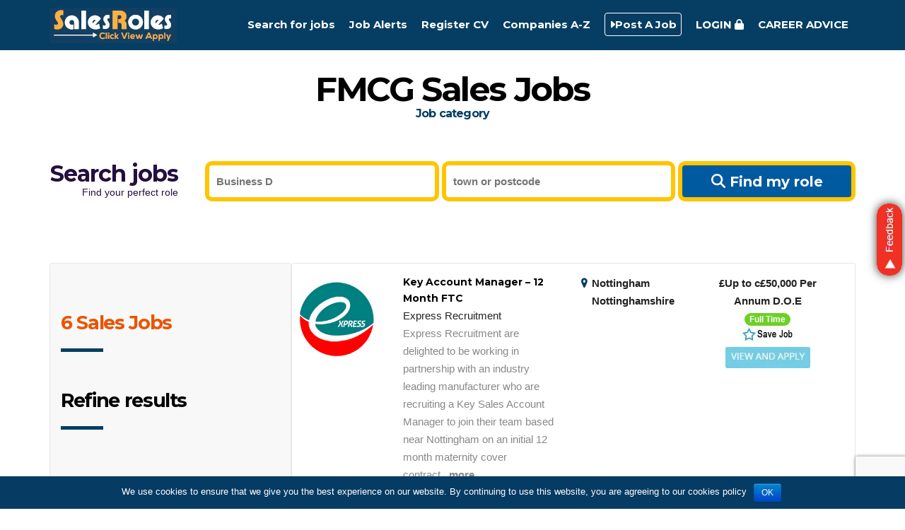

--- FILE ---
content_type: text/html; charset=UTF-8
request_url: https://www.salesroles.com/job-category/fmcg-sales-jobs/
body_size: 16638
content:
<!DOCTYPE html>
<html lang="en-GB">
<head>
	<meta charset="UTF-8">
	<meta name="google-site-verification" content="fCehXFUH2sMZIlJWdGhdc8zA3MMDWAtAN8xeIYBOpTk" />
	<meta http-equiv="X-UA-Compatible" content="IE=edge">
	<meta name="viewport" content="width=device-width, initial-scale=1, maximum-scale=1">
	<title>
  Job category: FMCG | salesroles.com</title>
	<link rel="profile" href="https://gmpg.org/xfn/11">
	<link rel="pingback" href="https://www.salesroles.com/xmlrpc.php">
	<!-- HTML5 shiv and Respond.js IE8 support of HTML5 elements and media queries -->
	<!--[if lt IE 9]>
	<script src="https://www.salesroles.com/wp-content/themes/salesroles/js/html5shiv.js"></script>
	<script src="https://www.salesroles.com/wp-content/themes/salesroles/js/respond.min.js"></script>
	<![endif]--> 
	
<!-- Start The SEO Framework -->
<meta name="robots" content="noodp,noydir" />
<meta name="description" content="FMCG Sales Jobs on salesroles.com " />
<meta property="og:image" content="https://www.salesroles.com/wp-content/uploads/2025/06/cropped-salesroles_favicon.png" />
<meta property="og:image:width" content="512" />
<meta property="og:image:height" content="512" />
<meta property="og:locale" content="en_GB" />
<meta property="og:type" content="website" />
<meta property="og:title" content="Job category: FMCG | salesroles.com" />
<meta property="og:url" content="https://www.salesroles.com/job-category/fmcg-sales-jobs/" />
<meta property="og:site_name" content="salesroles.com" />
<link rel="canonical" href="https://www.salesroles.com/job-category/fmcg-sales-jobs/" />
<!-- End The SEO Framework | 0.00321s -->

<link rel='dns-prefetch' href='//www.google.com' />
<link rel='dns-prefetch' href='//use.fontawesome.com' />
<link rel='dns-prefetch' href='//ajax.googleapis.com' />
<link rel='dns-prefetch' href='//fonts.googleapis.com' />
<link rel='dns-prefetch' href='//s.w.org' />
<link rel="alternate" type="application/rss+xml" title="salesroles.com &raquo; Feed" href="https://www.salesroles.com/feed/" />
<link rel="alternate" type="application/rss+xml" title="salesroles.com &raquo; Comments Feed" href="https://www.salesroles.com/comments/feed/" />
<link rel="alternate" type="application/rss+xml" title="salesroles.com &raquo; FMCG Job category Feed" href="https://www.salesroles.com/job-category/fmcg-sales-jobs/feed/" />
		<script type="text/javascript">
			window._wpemojiSettings = {"baseUrl":"https:\/\/s.w.org\/images\/core\/emoji\/12.0.0-1\/72x72\/","ext":".png","svgUrl":"https:\/\/s.w.org\/images\/core\/emoji\/12.0.0-1\/svg\/","svgExt":".svg","source":{"concatemoji":"https:\/\/www.salesroles.com\/wp-includes\/js\/wp-emoji-release.min.js?ver=6bde3249b5846ac1ed21debcc9bdcccb"}};
			/*! This file is auto-generated */
			!function(e,a,t){var n,r,o,i=a.createElement("canvas"),p=i.getContext&&i.getContext("2d");function s(e,t){var a=String.fromCharCode;p.clearRect(0,0,i.width,i.height),p.fillText(a.apply(this,e),0,0);e=i.toDataURL();return p.clearRect(0,0,i.width,i.height),p.fillText(a.apply(this,t),0,0),e===i.toDataURL()}function c(e){var t=a.createElement("script");t.src=e,t.defer=t.type="text/javascript",a.getElementsByTagName("head")[0].appendChild(t)}for(o=Array("flag","emoji"),t.supports={everything:!0,everythingExceptFlag:!0},r=0;r<o.length;r++)t.supports[o[r]]=function(e){if(!p||!p.fillText)return!1;switch(p.textBaseline="top",p.font="600 32px Arial",e){case"flag":return s([127987,65039,8205,9895,65039],[127987,65039,8203,9895,65039])?!1:!s([55356,56826,55356,56819],[55356,56826,8203,55356,56819])&&!s([55356,57332,56128,56423,56128,56418,56128,56421,56128,56430,56128,56423,56128,56447],[55356,57332,8203,56128,56423,8203,56128,56418,8203,56128,56421,8203,56128,56430,8203,56128,56423,8203,56128,56447]);case"emoji":return!s([55357,56424,55356,57342,8205,55358,56605,8205,55357,56424,55356,57340],[55357,56424,55356,57342,8203,55358,56605,8203,55357,56424,55356,57340])}return!1}(o[r]),t.supports.everything=t.supports.everything&&t.supports[o[r]],"flag"!==o[r]&&(t.supports.everythingExceptFlag=t.supports.everythingExceptFlag&&t.supports[o[r]]);t.supports.everythingExceptFlag=t.supports.everythingExceptFlag&&!t.supports.flag,t.DOMReady=!1,t.readyCallback=function(){t.DOMReady=!0},t.supports.everything||(n=function(){t.readyCallback()},a.addEventListener?(a.addEventListener("DOMContentLoaded",n,!1),e.addEventListener("load",n,!1)):(e.attachEvent("onload",n),a.attachEvent("onreadystatechange",function(){"complete"===a.readyState&&t.readyCallback()})),(n=t.source||{}).concatemoji?c(n.concatemoji):n.wpemoji&&n.twemoji&&(c(n.twemoji),c(n.wpemoji)))}(window,document,window._wpemojiSettings);
		</script>
		<style type="text/css">
img.wp-smiley,
img.emoji {
	display: inline !important;
	border: none !important;
	box-shadow: none !important;
	height: 1em !important;
	width: 1em !important;
	margin: 0 .07em !important;
	vertical-align: -0.1em !important;
	background: none !important;
	padding: 0 !important;
}
</style>
	<link rel='stylesheet' id='dashicons-css'  href='https://www.salesroles.com/wp-includes/css/dashicons.min.css?ver=6bde3249b5846ac1ed21debcc9bdcccb' type='text/css' media='all' />
<link rel='stylesheet' id='wp-jquery-ui-dialog-css'  href='https://www.salesroles.com/wp-includes/css/jquery-ui-dialog.min.css?ver=6bde3249b5846ac1ed21debcc9bdcccb' type='text/css' media='all' />
<link rel='stylesheet' id='wp-block-library-css'  href='https://www.salesroles.com/wp-includes/css/dist/block-library/style.min.css?ver=6bde3249b5846ac1ed21debcc9bdcccb' type='text/css' media='all' />
<link rel='stylesheet' id='contact-form-7-css'  href='https://www.salesroles.com/wp-content/plugins/contact-form-7/includes/css/styles.css?ver=5.3.1' type='text/css' media='all' />
<link rel='stylesheet' id='cookie-notice-front-css'  href='https://www.salesroles.com/wp-content/plugins/cookie-notice/css/front.css?ver=6bde3249b5846ac1ed21debcc9bdcccb' type='text/css' media='all' />
<link rel='stylesheet' id='rs-plugin-settings-css'  href='https://www.salesroles.com/wp-content/plugins/revslider/public/assets/css/settings.css?ver=5.1.6' type='text/css' media='all' />
<style id='rs-plugin-settings-inline-css' type='text/css'>
.tp-caption a{text-shadow:none;-webkit-transition:all 0.2s ease-out;-moz-transition:all 0.2s ease-out;-o-transition:all 0.2s ease-out;-ms-transition:all 0.2s ease-out}.potential_image{width:60% !important;  height:auto !important}
</style>
<link rel='stylesheet' id='font-awesome-css'  href='https://www.salesroles.com/wp-content/plugins/js_composer/assets/lib/bower/font-awesome/css/font-awesome.min.css?ver=4.12' type='text/css' media='all' />
<link rel='stylesheet' id='simple-locator-css'  href='https://www.salesroles.com/wp-content/plugins/simple-locator//assets/css/simple-locator.css' type='text/css' media='all' />
<link rel='stylesheet' id='woocommerce-layout-css'  href='//www.salesroles.com/wp-content/plugins/woocommerce/assets/css/woocommerce-layout.css?ver=2.6.14' type='text/css' media='all' />
<link rel='stylesheet' id='woocommerce-smallscreen-css'  href='//www.salesroles.com/wp-content/plugins/woocommerce/assets/css/woocommerce-smallscreen.css?ver=2.6.14' type='text/css' media='only screen and (max-width: 768px)' />
<link rel='stylesheet' id='woocommerce-general-css'  href='//www.salesroles.com/wp-content/plugins/woocommerce/assets/css/woocommerce.css?ver=2.6.14' type='text/css' media='all' />
<link rel='stylesheet' id='job-alerts-frontend-css'  href='https://www.salesroles.com/wp-content/plugins/wp-job-manager-alerts/assets/css/frontend.css?ver=6bde3249b5846ac1ed21debcc9bdcccb' type='text/css' media='all' />
<link rel='stylesheet' id='jquery-ui-css'  href='//ajax.googleapis.com/ajax/libs/jqueryui/1.8.21/themes/smoothness/jquery-ui.css?ver=1.0' type='text/css' media='' />
<link rel='stylesheet' id='jm-application-deadline-css'  href='https://www.salesroles.com/wp-content/plugins/wp-job-manager-application-deadline/assets/css/frontend.css?ver=1.0' type='text/css' media='' />
<link rel='stylesheet' id='wp-job-manager-applications-frontend-css'  href='https://www.salesroles.com/wp-content/plugins/wp-job-manager-applications/assets/css/frontend.css?ver=6bde3249b5846ac1ed21debcc9bdcccb' type='text/css' media='all' />
<link rel='stylesheet' id='wp-job-manager-tags-frontend-css'  href='https://www.salesroles.com/wp-content/plugins/wp-job-manager-tags/assets/css/style.css?ver=6bde3249b5846ac1ed21debcc9bdcccb' type='text/css' media='all' />
<link rel='stylesheet' id='chosen-css'  href='https://www.salesroles.com/wp-content/plugins/wp-job-manager/assets/css/chosen.css?ver=6bde3249b5846ac1ed21debcc9bdcccb' type='text/css' media='all' />
<link rel='stylesheet' id='wc-paid-listings-packages-css'  href='https://www.salesroles.com/wp-content/plugins/wp-job-manager-wc-paid-listings/assets/css/packages.css?ver=6bde3249b5846ac1ed21debcc9bdcccb' type='text/css' media='all' />
<link rel='stylesheet' id='bootstrap-css'  href='https://www.salesroles.com/wp-content/themes/salesroles/css/bootstrap.min.css?ver=6bde3249b5846ac1ed21debcc9bdcccb' type='text/css' media='all' />
<link rel='stylesheet' id='flexmenu-css'  href='https://www.salesroles.com/wp-content/themes/salesroles/css/jquery.flexmenu.css?ver=6bde3249b5846ac1ed21debcc9bdcccb' type='text/css' media='all' />
<link rel='stylesheet' id='fontawesome-css'  href='https://www.salesroles.com/wp-content/themes/salesroles/css/font-awesome.min.css?ver=6bde3249b5846ac1ed21debcc9bdcccb' type='text/css' media='all' />
<link rel='stylesheet' id='jobseek-style-css'  href='https://www.salesroles.com/wp-content/themes/salesroles/style.css?ver=6bde3249b5846ac1ed21debcc9bdcccb' type='text/css' media='all' />
<link rel='stylesheet' id='plugins-css'  href='https://www.salesroles.com/wp-content/themes/salesroles/css/plugins.css?ver=6bde3249b5846ac1ed21debcc9bdcccb' type='text/css' media='all' />
<link rel='stylesheet' id='nouislidercss-css'  href='https://www.salesroles.com/wp-content/themes/salesroles/css/jquery.nouislider.css?ver=6bde3249b5846ac1ed21debcc9bdcccb' type='text/css' media='all' />
<style id="google_fonts-css" media="all">/* latin-ext */
@font-face {
  font-family: 'Lato';
  font-style: normal;
  font-weight: 400;
  font-display: swap;
  src: url(/fonts.gstatic.com/s/lato/v25/S6uyw4BMUTPHjxAwXiWtFCfQ7A.woff2) format('woff2');
  unicode-range: U+0100-02BA, U+02BD-02C5, U+02C7-02CC, U+02CE-02D7, U+02DD-02FF, U+0304, U+0308, U+0329, U+1D00-1DBF, U+1E00-1E9F, U+1EF2-1EFF, U+2020, U+20A0-20AB, U+20AD-20C0, U+2113, U+2C60-2C7F, U+A720-A7FF;
}
/* latin */
@font-face {
  font-family: 'Lato';
  font-style: normal;
  font-weight: 400;
  font-display: swap;
  src: url(/fonts.gstatic.com/s/lato/v25/S6uyw4BMUTPHjx4wXiWtFCc.woff2) format('woff2');
  unicode-range: U+0000-00FF, U+0131, U+0152-0153, U+02BB-02BC, U+02C6, U+02DA, U+02DC, U+0304, U+0308, U+0329, U+2000-206F, U+20AC, U+2122, U+2191, U+2193, U+2212, U+2215, U+FEFF, U+FFFD;
}
/* latin-ext */
@font-face {
  font-family: 'Lato';
  font-style: normal;
  font-weight: 700;
  font-display: swap;
  src: url(/fonts.gstatic.com/s/lato/v25/S6u9w4BMUTPHh6UVSwaPGQ3q5d0N7w.woff2) format('woff2');
  unicode-range: U+0100-02BA, U+02BD-02C5, U+02C7-02CC, U+02CE-02D7, U+02DD-02FF, U+0304, U+0308, U+0329, U+1D00-1DBF, U+1E00-1E9F, U+1EF2-1EFF, U+2020, U+20A0-20AB, U+20AD-20C0, U+2113, U+2C60-2C7F, U+A720-A7FF;
}
/* latin */
@font-face {
  font-family: 'Lato';
  font-style: normal;
  font-weight: 700;
  font-display: swap;
  src: url(/fonts.gstatic.com/s/lato/v25/S6u9w4BMUTPHh6UVSwiPGQ3q5d0.woff2) format('woff2');
  unicode-range: U+0000-00FF, U+0131, U+0152-0153, U+02BB-02BC, U+02C6, U+02DA, U+02DC, U+0304, U+0308, U+0329, U+2000-206F, U+20AC, U+2122, U+2191, U+2193, U+2212, U+2215, U+FEFF, U+FFFD;
}
/* cyrillic-ext */
@font-face {
  font-family: 'Montserrat';
  font-style: normal;
  font-weight: 700;
  font-display: swap;
  src: url(/fonts.gstatic.com/s/montserrat/v31/JTUHjIg1_i6t8kCHKm4532VJOt5-QNFgpCuM73w0aXp-p7K4KLjztg.woff2) format('woff2');
  unicode-range: U+0460-052F, U+1C80-1C8A, U+20B4, U+2DE0-2DFF, U+A640-A69F, U+FE2E-FE2F;
}
/* cyrillic */
@font-face {
  font-family: 'Montserrat';
  font-style: normal;
  font-weight: 700;
  font-display: swap;
  src: url(/fonts.gstatic.com/s/montserrat/v31/JTUHjIg1_i6t8kCHKm4532VJOt5-QNFgpCuM73w9aXp-p7K4KLjztg.woff2) format('woff2');
  unicode-range: U+0301, U+0400-045F, U+0490-0491, U+04B0-04B1, U+2116;
}
/* vietnamese */
@font-face {
  font-family: 'Montserrat';
  font-style: normal;
  font-weight: 700;
  font-display: swap;
  src: url(/fonts.gstatic.com/s/montserrat/v31/JTUHjIg1_i6t8kCHKm4532VJOt5-QNFgpCuM73w2aXp-p7K4KLjztg.woff2) format('woff2');
  unicode-range: U+0102-0103, U+0110-0111, U+0128-0129, U+0168-0169, U+01A0-01A1, U+01AF-01B0, U+0300-0301, U+0303-0304, U+0308-0309, U+0323, U+0329, U+1EA0-1EF9, U+20AB;
}
/* latin-ext */
@font-face {
  font-family: 'Montserrat';
  font-style: normal;
  font-weight: 700;
  font-display: swap;
  src: url(/fonts.gstatic.com/s/montserrat/v31/JTUHjIg1_i6t8kCHKm4532VJOt5-QNFgpCuM73w3aXp-p7K4KLjztg.woff2) format('woff2');
  unicode-range: U+0100-02BA, U+02BD-02C5, U+02C7-02CC, U+02CE-02D7, U+02DD-02FF, U+0304, U+0308, U+0329, U+1D00-1DBF, U+1E00-1E9F, U+1EF2-1EFF, U+2020, U+20A0-20AB, U+20AD-20C0, U+2113, U+2C60-2C7F, U+A720-A7FF;
}
/* latin */
@font-face {
  font-family: 'Montserrat';
  font-style: normal;
  font-weight: 700;
  font-display: swap;
  src: url(/fonts.gstatic.com/s/montserrat/v31/JTUHjIg1_i6t8kCHKm4532VJOt5-QNFgpCuM73w5aXp-p7K4KLg.woff2) format('woff2');
  unicode-range: U+0000-00FF, U+0131, U+0152-0153, U+02BB-02BC, U+02C6, U+02DA, U+02DC, U+0304, U+0308, U+0329, U+2000-206F, U+20AC, U+2122, U+2191, U+2193, U+2212, U+2215, U+FEFF, U+FFFD;
}
</style>
<link rel='stylesheet' id='cj-frontend-css-css'  href='https://www.salesroles.com/wp-content/plugins/cj-membership-modules/framework/assets/frontend/css/cj-global.css?ver=1.6.8' type='text/css' media='screen' />
<link rel='stylesheet' id='sendpress-fe-css-css'  href='https://www.salesroles.com/wp-content/plugins/sendpress/css/front-end.css?ver=6bde3249b5846ac1ed21debcc9bdcccb' type='text/css' media='all' />
<link rel='stylesheet' id='sccss_style-css'  href='https://www.salesroles.com/?sccss=1&#038;ver=6bde3249b5846ac1ed21debcc9bdcccb' type='text/css' media='all' />
<link rel='stylesheet' id='cjfm-css'  href='https://www.salesroles.com/wp-content/plugins/cj-membership-modules/assets/css/cjfm.css?ver=1.6.8' type='text/css' media='' />
<link rel='stylesheet' id='cjfm-jquery-ui-css'  href='https://www.salesroles.com/wp-content/plugins/cj-membership-modules/framework/assets/admin/helpers/jquery-ui/css/smoothness/jquery-ui.min.css?ver=1.6.8' type='text/css' media='' />
<link rel='stylesheet' id='cjfm_custom_css-css'  href='https://www.salesroles.com/wp-content/plugins/cj-membership-modules/cjfm-custom.css?ver=1.6.8' type='text/css' media='' />
<script type='text/javascript' src='https://www.salesroles.com/wp-includes/js/jquery/jquery.js?ver=1.12.4-wp'></script>
<script type='text/javascript' src='https://www.salesroles.com/wp-includes/js/jquery/jquery-migrate.min.js?ver=1.4.1'></script>
<script type='text/javascript' src='https://www.salesroles.com/wp-content/plugins/revslider/public/assets/js/jquery.themepunch.tools.min.js?ver=5.1.6'></script>
<script type='text/javascript' src='https://www.salesroles.com/wp-content/plugins/revslider/public/assets/js/jquery.themepunch.revolution.min.js?ver=5.1.6'></script>
<script type='text/javascript'>
/* <![CDATA[ */
var wc_add_to_cart_params = {"ajax_url":"\/wp-admin\/admin-ajax.php","wc_ajax_url":"\/job-category\/fmcg-sales-jobs\/?wc-ajax=%%endpoint%%","i18n_view_cart":"View Cart","cart_url":"https:\/\/www.salesroles.com\/cart\/","is_cart":"","cart_redirect_after_add":"no"};
/* ]]> */
</script>
<script type='text/javascript' src='//www.salesroles.com/wp-content/plugins/woocommerce/assets/js/frontend/add-to-cart.min.js?ver=2.6.14'></script>
<script type='text/javascript' src='https://www.salesroles.com/wp-content/plugins/js_composer/assets/js/vendors/woocommerce-add-to-cart.js?ver=4.12'></script>
<script type='text/javascript'>
/* <![CDATA[ */
var sendpress = {"invalidemail":"Please enter your e-mail address","missingemail":"Please enter your e-mail address","ajaxurl":"https:\/\/www.salesroles.com\/wp-admin\/admin-ajax.php"};
/* ]]> */
</script>
<script type='text/javascript' src='https://www.salesroles.com/wp-content/plugins/sendpress/js/sendpress.signup.js?ver=1.8.2.23'></script>
<script defer crossorigin="anonymous" integrity="sha384-NhxsZw9+Y+PdEOvg8BK3sOUXXTzoRmr4/ncl+Ogurt6kQgJAVJaJ4LFhjD8qXtol" type='text/javascript' src='https://use.fontawesome.com/releases/v6.4.2/js/all.js'></script>
<script defer crossorigin="anonymous" integrity="sha384-qx63XMht9MNrP09QOmEVrRXzomNz1CKA/p07kyef8nQ+qC/FNDZROxdpMzpLVjeD" type='text/javascript' src='https://use.fontawesome.com/releases/v6.4.2/js/v4-shims.js'></script>
<link rel='https://api.w.org/' href='https://www.salesroles.com/wp-json/' />
<link rel="EditURI" type="application/rsd+xml" title="RSD" href="https://www.salesroles.com/xmlrpc.php?rsd" />
<link rel="wlwmanifest" type="application/wlwmanifest+xml" href="https://www.salesroles.com/wp-includes/wlwmanifest.xml" /> 
<style type="text/css">.cjfm-pw-strength{display:none}</style>
<style>
.scroll-back-to-top-wrapper {
    position: fixed;
	opacity: 0;
	visibility: hidden;
	overflow: hidden;
	text-align: center;
	z-index: 99999999;
    background-color: #e8e8e8;
	color: #969696;
	width: 50px;
	height: 48px;
	line-height: 48px;
	right: 30px;
	bottom: 30px;
	padding-top: 2px;
	border-top-left-radius: 10px;
	border-top-right-radius: 10px;
	border-bottom-right-radius: 10px;
	border-bottom-left-radius: 10px;
	-webkit-transition: all 0.5s ease-in-out;
	-moz-transition: all 0.5s ease-in-out;
	-ms-transition: all 0.5s ease-in-out;
	-o-transition: all 0.5s ease-in-out;
	transition: all 0.5s ease-in-out;
}
.scroll-back-to-top-wrapper:hover {
	background-color: #eaeaea;
  color: #757575;
}
.scroll-back-to-top-wrapper.show {
    visibility:visible;
    cursor:pointer;
	opacity: 1.0;
}
.scroll-back-to-top-wrapper i.fa {
	line-height: inherit;
}
.scroll-back-to-top-wrapper .fa-lg {
	vertical-align: 0;
}
</style>    <style type="text/css">

    	body {
    		color: #888;
    	}

    	h1 {
    		color: #000;
    	}
    	h2 {
    		color: #000;
    	}
    	h3 {
    		color: #000;
    	}
    	h4 {
    		color: #000;
    	}
    	h5 {
    		color: #000;
    	}
    	h6 {
    		color: #000;
    	}

		    		#header #main-nav > li > a {
    			height: 70px;
    			line-height: 70px;
    		}
    		#logo a,
			#logo img { line-height: 50px; }
    	
    	#header,
    	#header-background {
    		background-color: #063e63;
    	}

    	#header #main-nav li:hover ul {
    		background-color: #063e63;    		
    	}

    	#header #main-nav ul li.current-menu-item a,
    	#header #main-nav ul li a:hover {
    		background-color: #086faa;
    	}

    	h2::after,
    	#reply-title::after,
    	.btn-primary,
    	.popular .price,
    	.apply-with-facebook:hover,
    	.apply-with-linkedin:hover,
    	.apply-with-xing:hover,
    	.job-manager-form .button,
    	.work-experience .img-circle,
    	.post .meta::after,
    	.pagination > .active > a, .pagination > .active > span, .pagination > .active > a:hover, .pagination > .active > span:hover, .pagination > .active > a:focus, .pagination > .active > span:focus,
    	#cjfm-modalbox-login-form h3, #cjfm-modalbox-register-form h3,
    	.job-manager-pagination ul li .current,
    	input[type=submit],
    	ul.job_listings .job_position_featured > a:after {
    		background-color: #063e63;
    	}
    	#content .sharedaddy ul li a,
    	.cjfm-form .cjfm-btn,
    	.popular .title,
    	.popular .price,
    	.load_more_jobs,
    	.showing_jobs .reset {
    		background-color: #063e63 !important;
    	}
    	.counter,
    	.apply-with-facebook,
    	.apply-with-linkedin,
    	.apply-with-xing,
    	ul.job_listings .job_position_featured > a {
    		border-color: #063e63;
    	}
    	.flexmenu.fm-sm .navicon:after {    		
    		border-top-color: #063e63;
    	}
    	a,
    	.job_listings li a .location::before,
    	.featured-job .city i,
    	.counter .description,
    	.pricing .price,
    	.recent-blog-posts h5,
    	.section-title h4,
    	#title h4,
    	.item-meta,
    	.job_listings li a .meta .date::before,
    	.apply-with-facebook,
    	.apply-with-linkedin,
    	.apply-with-xing,
    	.resumes li a .candidate-location-column::before,
    	.resumes li a .resume-posted-column date::before,
    	h4.date,
    	.meta i,
    	.fa-stack,
    	.pagination > li > a, .pagination > li > span,
    	#loader i,
    	.job_filters .search_jobs i.gjm-locator-btn,
    	.job_filters .search_jobs i.gjm-locator-loader,
    	.resume_filters .search_resumes i.grm-locator-btn,
    	.resume_filters .search_resumes i.grm-locator-loader,
    	ul.job_listings .col.job-location:before,
    	ul.resumes .col.candidate-location:before,
    	ul.job_listings .col.job-dates:before {
    		color: #063e63;
    	}

    	a:hover, a:active, a:focus {
    		color: #0d4484;
    	}
    	.btn-primary:hover, .btn-primary:focus, .btn-primary:active, .btn-primary:active:hover, .btn-primary:active:focus,
    	input[type=submit]:hover {
    		background-color: #0d4484;    		
    	}
    	.load_more_jobs:hover,
    	.showing_jobs .reset:hover {
    		background-color: #0d4484 !important;
    	}

    	#header #main-nav > li > a.cjfm-show-login-form,
    	#header #main-nav > li > a.cjfm-show-register-form,
    	#header #main-nav > li.user-nav > a {
    		color: #ffffff;
        text-transform:uppercase;
    	}

    	.color-alternative,
    	.color-alternative a,
    	.testimonials-carousel blockquote footer {
    		color: #fff;
    	}
    	.color-alternative h1 {
    		color: #fff;
    	}
    	.color-alternative h2 {
    		color: #ffffff;
    	}
    	.color-alternative h3 {
    		color: #fff;
    	}
    	.color-alternative h4 {
    		color: #005aa0;
    	}
    	.color-alternative h5,
    	.color-alternative i.fa {
    		color: #000;
    	}
    	.color-alternative h6 {
    		color: #fff;
    	}
    	.color-alternative h2::after {
    		background-color: #fff;
    	}
    </style><style type="text/css">.recentcomments a{display:inline !important;padding:0 !important;margin:0 !important;}</style><meta name="generator" content="Powered by Visual Composer - drag and drop page builder for WordPress."/>
<!--[if lte IE 9]><link rel="stylesheet" type="text/css" href="https://www.salesroles.com/wp-content/plugins/js_composer/assets/css/vc_lte_ie9.min.css" media="screen"><![endif]--><!--[if IE  8]><link rel="stylesheet" type="text/css" href="https://www.salesroles.com/wp-content/plugins/js_composer/assets/css/vc-ie8.min.css" media="screen"><![endif]--><meta name="generator" content="Powered by Slider Revolution 5.1.6 - responsive, Mobile-Friendly Slider Plugin for WordPress with comfortable drag and drop interface." />
<link rel="icon" href="https://www.salesroles.com/wp-content/uploads/2025/06/cropped-salesroles_favicon-32x32.png" sizes="32x32" />
<link rel="icon" href="https://www.salesroles.com/wp-content/uploads/2025/06/cropped-salesroles_favicon-192x192.png" sizes="192x192" />
<link rel="apple-touch-icon" href="https://www.salesroles.com/wp-content/uploads/2025/06/cropped-salesroles_favicon-180x180.png" />
<meta name="msapplication-TileImage" content="https://www.salesroles.com/wp-content/uploads/2025/06/cropped-salesroles_favicon-270x270.png" />
<noscript><style type="text/css"> .wpb_animate_when_almost_visible { opacity: 1; }</style></noscript></head>
<body class="archive tax-job_listing_category term-fmcg-sales-jobs term-52 salesroles wpb-js-composer js-comp-ver-4.12 vc_responsive">
<div class="fm-container">
	<div class="menu">
		<div class="button-close text-right"><a class="fm-button"><i class="fa fa-close fa-2x"></i></a></div>
			<ul><li id="menu-item-8150" class="menu-item menu-item-type-post_type menu-item-object-page menu-item-8150"><a href="https://www.salesroles.com/find-a-job/">Search for jobs</a></li>
<li id="menu-item-2808" class="menu-item menu-item-type-post_type menu-item-object-page menu-item-2808"><a href="https://www.salesroles.com/my-alerts/">Job Alerts</a></li>
<li id="menu-item-19898" class="menu-item menu-item-type-post_type menu-item-object-page menu-item-19898"><a href="https://www.salesroles.com/register-cv/">Register CV</a></li>
<li id="menu-item-2696" class="menu-item menu-item-type-post_type menu-item-object-page menu-item-2696"><a href="https://www.salesroles.com/company-directory/">Companies A-Z</a></li>
<li id="menu-item-2632" class="menu-item menu-item-type-custom menu-item-object-custom menu-item-has-children menu-item-2632"><a href="https://www.salesroles.com/post-a-job/"><span class="post-a-job"><i class="fa fa-caret-right" aria-hidden="true"></i>Post A Job</span></a>
<ul class="sub-menu">
	<li id="menu-item-2687" class="menu-item menu-item-type-post_type menu-item-object-page menu-item-2687"><a href="https://www.salesroles.com/testimonials/">Testimonials</a></li>
</ul>
</li>
<li><a href="#" class="cjfm-show-login-form">Login <i class="fa fa-lock" aria-hidden="true"></i></a></li><li><a href="https://www.salesroles.com/articles/" style="color: #FFF; text-transform: uppercase;">Career Advice</a></li></ul>
	</div>
</div>
<header id="header">
	<div id="header-background"></div>
	<div class="container">
		<div class="pull-left">
			<div id="logo"><a href="https://www.salesroles.com">
							<img src="https://www.salesroles.com/wp-content/uploads/2016/05/logo_color-2.png" alt="">
						</a></div>
		</div>
		<div id="menu-open" class="pull-right">
      <a href="https://www.salesroles.com" style="padding: 0 10px;"><i class="fa fa-search fa-lg"></i></a>
			<a class="fm-button"><i class="fa fa-bars fa-lg"></i></a>
		</div>

		<nav>
			<ul id="main-nav"><li class="menu-item menu-item-type-post_type menu-item-object-page menu-item-8150"><a href="https://www.salesroles.com/find-a-job/">Search for jobs</a></li>
<li class="menu-item menu-item-type-post_type menu-item-object-page menu-item-2808"><a href="https://www.salesroles.com/my-alerts/">Job Alerts</a></li>
<li class="menu-item menu-item-type-post_type menu-item-object-page menu-item-19898"><a href="https://www.salesroles.com/register-cv/">Register CV</a></li>
<li class="menu-item menu-item-type-post_type menu-item-object-page menu-item-2696"><a href="https://www.salesroles.com/company-directory/">Companies A-Z</a></li>
<li class="menu-item menu-item-type-custom menu-item-object-custom menu-item-has-children menu-item-2632"><a href="https://www.salesroles.com/post-a-job/"><span class="post-a-job"><i class="fa fa-caret-right" aria-hidden="true"></i>Post A Job</span></a>
<ul class="sub-menu">
	<li class="menu-item menu-item-type-post_type menu-item-object-page menu-item-2687"><a href="https://www.salesroles.com/testimonials/">Testimonials</a></li>
</ul>
</li>
<li><a href="#" class="cjfm-show-login-form">Login <i class="fa fa-lock" aria-hidden="true"></i></a></li><li><a href="https://www.salesroles.com/articles/" style="color: #FFF; text-transform: uppercase;">Career Advice</a></li></ul>
		</nav>
	</div>
</header>
	<section id="title">
		<div class="text-center">
			<h1>FMCG Sales Jobs</h1>
			<h4>Job category</h4>
		</div>
	</section>
	

<section id="content">


    
    
	<div class="container">




<div class="wpb_wrapper">
			<form id="header_search_form" class="job_search_header_search_form" style="background:transparent;" action="https://www.salesroles.com/find-a-job/" method="get">

<div id="header_search_form_form" style="padding: 19px 0px !important; text-align:right;">
<div style="width: 16% !important; float: left; font-size: 32px; line-height: 20px; color: #240f3f; font-family: 'Montserrat',Helvetica,Arial,sans-serif;letter-spacing: -1px;padding-top: 8px;";>Search jobs<br /><span style="font-size: 14px; font-family: sans-serif; letter-spacing: 0px;">Find your perfect role</span></div>
<input type="text" placeholder="keywords e.g. Sales Executive" name="search_keywords" style="height:57px;border: 6px solid #ffc500;
    border-radius: 10px;width:29% !important;" id="search_keywords" value="">
<input type="text" style="height:57px;border: 6px solid #ffc500;
    border-radius: 10px;width:29% !important; " placeholder="town or postcode" autocomplete="off" name="search_location" id="search_location" value="">
<button type="submit" style="border: 6px solid #ffc500;
    border-radius: 10px;height: 57px;width:22% !important; background-color: rgb(0 90 160);" class="homepage-search btn btn-default"><i class="fa fa-search" aria-hidden="true"></i> Find my role</button>


</div>
<div style="clear:both"></div>
</form>
		</div>
    
    
    
    
    
		      <form class="job_filters" action="https://www.salesroles.com/find-a-job/" method="get">
              <h2 style="color: #ea5401;" class="search_jobs_total_count">6 Sales Jobs</h2><h3 class="search_jobs_total_count_mobile"> Jobs<br>6 jobs</h3>    
              
            <h2 id="refine_search_button">Refine results</h2>
            <h2 id="sort_search_button"><span id="sort_search_button_filters">Sort By</span>
              <div id="sort_search_popup" style="display:none;">
                <ul>
                <li style="border-bottom:1px solid #CCC;" id="sortby_dateposted">Date posted</li>
                <li id="sortby_dateexpire">Expire date</li>
                </ul>
              </div>
            </h2>
            <input type="hidden" name="search_sortby" id="search_sortby" value="date">
            <script>
            jQuery('#sort_search_button_filters').on('click',function(){
               jQuery('#sort_search_popup').toggle();
            });
            
            jQuery('#sortby_dateposted').on('click',function(){
               jQuery('#search_sortby').val('date');
               jQuery('#search_sortby').trigger('change');
               jQuery('#sort_search_popup').hide();
            });
            
            jQuery('#sortby_dateexpire').on('click',function(){
               jQuery('#search_sortby').val('expire');
               jQuery('#search_sortby').trigger('change');
               jQuery('#sort_search_popup').hide();
            });
            
            </script>
            <div class="refine_search_wrapper">
            
            
            <div class="search_jobs">
                
                  
              
                  <div class="search_keywords">
                    <label for="search_keywords">Keywords</label>
                    <input type="text" name="search_keywords" id="search_keywords" placeholder="Keywords" value="">
                  </div>
              
                  <div class="search_location">
                    <label for="search_location">Location</label>
                    <input type="text" name="search_location" id="search_location" placeholder="Location" value="">
                  </div>
              
                            <div class="search_categories">
                      <label for="search_categories">Category</label>
        <select name="search_categories[]" id="search_categories" class="job-manager-category-dropdown ">
          <option value="">Any category</option>	<option class="level-0" value="303">Account Management</option>
            <option class="level-0" value="57">Administration</option>
            <option class="level-0" value="43">Advertising</option>
            <option class="level-0" value="289">Agriculture</option>
            <option class="level-0" value="136">Aviation</option>
            <option class="level-0" value="58">Business Development</option>
            <option class="level-0" value="45">Car</option>
            <option class="level-0" value="61">Charity</option>
            <option class="level-0" value="46">Cleaning</option>
            <option class="level-0" value="100">Commercial</option>
            <option class="level-0" value="62">Conference</option>
            <option class="level-0" value="63">Construction</option>
            <option class="level-0" value="64">Consultancy</option>
            <option class="level-0" value="235">Digital</option>
            <option class="level-0" value="80">Distribution</option>
            <option class="level-0" value="305">Ecommerce</option>
            <option class="level-0" value="308">Energy</option>
            <option class="level-0" value="206">Engineering</option>
            <option class="level-0" value="310">Environmental</option>
            <option class="level-0" value="291">Estate Agency</option>
            <option class="level-0" value="306">Export</option>
            <option class="level-0" value="304">Field Sales</option>
            <option class="level-0" value="49">Financial</option>
            <option class="level-0" value="52">FMCG</option>
            <option class="level-0" value="238">Food</option>
            <option class="level-0" value="83">Gas</option>
            <option class="level-0" value="69">Graduate</option>
            <option class="level-0" value="70">Healthcare</option>
            <option class="level-0" value="75">Hospitality</option>
            <option class="level-0" value="298">HVAC</option>
            <option class="level-0" value="71">Industrial</option>
            <option class="level-0" value="72">Insurance</option>
            <option class="level-0" value="50">IT</option>
            <option class="level-0" value="51">Logistics</option>
            <option class="level-0" value="77">Manufacturing</option>
            <option class="level-0" value="215">Marine</option>
            <option class="level-0" value="81">Marketing</option>
            <option class="level-0" value="67">Mechanical</option>
            <option class="level-0" value="76">Media</option>
            <option class="level-0" value="290">Medical</option>
            <option class="level-0" value="82">Oil</option>
            <option class="level-0" value="84">Print</option>
            <option class="level-0" value="79">Procurement</option>
            <option class="level-0" value="86">Property</option>
            <option class="level-0" value="87">Recruitment</option>
            <option class="level-0" value="88">Retail</option>
            <option class="level-0" value="138">Sales Management</option>
            <option class="level-0" value="92">Security</option>
            <option class="level-0" value="55">Software</option>
            <option class="level-0" value="307">Technical</option>
            <option class="level-0" value="205">Technology</option>
            <option class="level-0" value="93">Telecoms</option>
            <option class="level-0" value="74">Telesales</option>
            <option class="level-0" value="292">Training</option>
            <option class="level-0" value="309">Transport</option>
            <option class="level-0" value="207">Utilities</option>
          </select></div>
                          
                  <div class="search_recruiter">
                          <label for="search_recruiter">Recruiter</label>
                          <select id="search_recruiter" name="search_recruiter">    
                              <option value="all">All</option>                
                              <option value="direct">Direct Employer</option>    
                              <option value="agency">Agency</option>
                          </select>
                  </div>
                  
                  
                      <div class="search_salary">
                          <label for="search_salary">Salary</label>
                    <div class="form-slider" id="salary"></div>
                    <p>From <b><span id="salary-field-lower">£0</span></b> to  <b><span id="salary-field-upper">£100,000</span></b></p>
                  </div>
              
              
                      <div class="search_postedon">
                          <label for="search_postedon">Date Posted</label>
                          <select id="search_postedon" name="search_postedon">
                            <option value="0">Anytime</option>
                              <option value="1">Today</option>
                              <option value="3">Last three days</option>
                              <option value="7">Last week</option>
                              <option value="14">Last two weeks</option>
                              <option value="31">Last month</option>
              
                          </select>
                  </div>
              
                      <script>
                  jQuery(document).ready(function(e) {
                          jQuery('#salary').noUiSlider({
                      start: [0,100000],
                      connect: true,
                      step: 1000,
                      range: {
                        'min': 0,
                        'max': 500000
                      },
                      format: wNumb({
                        decimals: 0,
                        thousand: ',',
                        prefix: '£'
                      })
                    });
              
                    jQuery("#salary").on('change', function(){
                      console.log('Change salary');
                      var target   = jQuery( this ).closest( 'div.job_listings' );
                      target.triggerHandler( 'update_results', [ 1, false ] );
                    });
              
                    jQuery("#salary").Link('lower').to(jQuery("#salary-field-lower"));
                    jQuery("#salary").Link('upper').to(jQuery("#salary-field-upper"));
                      });
                  </script>
              
              <div class="filter_wide filter_by_tag" style="display: none;">Filter by tag: <span class="filter_by_tag_cloud"></span></div>    
              
            </div>
          
              <ul class="job_types">
                    <li><label for="job_type_contract" class="contract"><input type="checkbox" name="filter_job_type[]" value="contract" checked="checked" id="job_type_contract"> Contract</label></li>
                    <li><label for="job_type_freelance" class="freelance"><input type="checkbox" name="filter_job_type[]" value="freelance" checked="checked" id="job_type_freelance"> Freelance</label></li>
                    <li><label for="job_type_full-time" class="full-time"><input type="checkbox" name="filter_job_type[]" value="full-time" checked="checked" id="job_type_full-time"> Full Time</label></li>
                    <li><label for="job_type_internship" class="internship"><input type="checkbox" name="filter_job_type[]" value="internship" checked="checked" id="job_type_internship"> Internship</label></li>
                    <li><label for="job_type_part-time" class="part-time"><input type="checkbox" name="filter_job_type[]" value="part-time" checked="checked" id="job_type_part-time"> Part Time</label></li>
                    <li><label for="job_type_temporary" class="temporary"><input type="checkbox" name="filter_job_type[]" value="temporary" checked="checked" id="job_type_temporary"> Temporary</label></li>
                </ul>
            <input type="hidden" name="filter_job_type[]" value="">
            <input type="submit" value="Filter Jobs" class="rss_link" style="float: right;margin-top: 10px;" /></div>
          </form>
      
      <style>
      .fm-container{
        display:none;
      }
      </style>
          
			<ul class="job_listings">

			<li class="job_listing job-type-full-time post-117393 type-job_listing status-publish has-post-thumbnail hentry job_listing_category-account-management-sales-jobs job_listing_category-fmcg-sales-jobs job_listing_type-full-time job_listing_location-east-midlands job_listing_location-england job_listing_location-nottingham job_listing_location-nottinghamshire job_listing_location-united-kingdom" data-longitude="" data-latitude="">
		<a href="https://www.salesroles.com/job/key-account-manager-12-month-ftc/">
			<div class="row">
			<div class="col job-logo">
			<a href="https://www.salesroles.com/job/key-account-manager-12-month-ftc/"><img class="company_logo" src="https://www.salesroles.com/wp-content/uploads/2025/01/Express-Recruitment-logo1.png" alt="Express Recruitment" /></a>
			</div>
			<div class="col job-title">
			<a href="https://www.salesroles.com/job/key-account-manager-12-month-ftc/"><h5>Key Account Manager – 12 Month FTC</h5>				<strong>Express Recruitment</strong> </a>
        <br />
        <a href="https://www.salesroles.com/job/key-account-manager-12-month-ftc/">Express Recruitment are delighted to be working in partnership with an industry leading manufacturer who are recruiting a Key Sales Account Manager to join their team based near Nottingham on an initial 12 month maternity cover contract...<span style="font-weight:bold; text-decoration:underline;">more</span>		</a>
			</div>



			<div class="col job-location">
				Nottingham<br /> Nottinghamshire			</div>
			
			<div class="col job-type">
				<ul>
					<li class="salary">£Up to c£50,000 Per Annum D.O.E</li>					<li class="badge job-type full-time">Full Time</li>
                    <li>
                    
                                        <div id="srsavejob_login" class="sr-save-job"></div>                   
                                        
                    
                    </li>
                    
                    <li>
                    <a href="https://www.salesroles.com/job/key-account-manager-12-month-ftc/"><img style="margin-top: 8px;width: 120px;" src="https://www.salesroles.com/wp-content/themes/salesroles/img/view-and-apply-button.jpg" /></a>
                    </li>
				</ul>
			</div>
			
		</div>
	
</li><li class="job_listing job-type-full-time post-117256 type-job_listing status-publish has-post-thumbnail hentry job_listing_category-account-management-sales-jobs job_listing_category-fmcg-sales-jobs job_listing_category-food-sales-jobs job_listing_type-full-time job_listing_location-cheltenham job_listing_location-england job_listing_location-gloucestershire job_listing_location-south-west-england job_listing_location-united-kingdom" data-longitude="" data-latitude="">
		<a href="https://www.salesroles.com/job/key-account-manager/">
			<div class="row">
			<div class="col job-logo">
			<a href="https://www.salesroles.com/job/key-account-manager/"><img class="company_logo" src="https://www.salesroles.com/wp-content/uploads/2025/03/The-Advocate-Group.png" alt="Advocate Group" /></a>
			</div>
			<div class="col job-title">
			<a href="https://www.salesroles.com/job/key-account-manager/"><h5>Key Account Manager</h5>				<strong>Advocate Group</strong> </a>
        <br />
        <a href="https://www.salesroles.com/job/key-account-manager/">About the Role Join a well-known cider business that’s shaping the On Trade across the UK This is a chance to work with iconic pub companies and regional brewers, in a high-energy, commercially-focused environment where ownership...<span style="font-weight:bold; text-decoration:underline;">more</span>		</a>
			</div>



			<div class="col job-location">
				Cheltenham<br /> Gloucestershire			</div>
			
			<div class="col job-type">
				<ul>
					<li class="salary">£40k - 42.5k per year</li>					<li class="badge job-type full-time">Full Time</li>
                    <li>
                    
                                        <div id="srsavejob_login" class="sr-save-job"></div>                   
                                        
                    
                    </li>
                    
                    <li>
                    <a href="https://www.salesroles.com/job/key-account-manager/"><img style="margin-top: 8px;width: 120px;" src="https://www.salesroles.com/wp-content/themes/salesroles/img/view-and-apply-button.jpg" /></a>
                    </li>
				</ul>
			</div>
			
		</div>
	
</li><li class="job_listing job-type-full-time post-116172 type-job_listing status-publish has-post-thumbnail hentry job_listing_category-business-development-sales-jobs job_listing_category-fmcg-sales-jobs job_listing_category-food-sales-jobs job_listing_type-full-time job_listing_location-dublin job_listing_location-ireland" data-longitude="" data-latitude="">
		<a href="https://www.salesroles.com/job/business-development-executive-2/">
			<div class="row">
			<div class="col job-logo">
			<a href="https://www.salesroles.com/job/business-development-executive-2/"><img class="company_logo" src="https://www.salesroles.com/wp-content/uploads/2026/01/Frylite-Solutions.png" alt="Frylite Solutions" /></a>
			</div>
			<div class="col job-title">
			<a href="https://www.salesroles.com/job/business-development-executive-2/"><h5>Business Development Executive</h5>				<strong>Frylite Solutions</strong> </a>
        <br />
        <a href="https://www.salesroles.com/job/business-development-executive-2/">Frylite Solutions is proud to be an IBEC Keep Well Accredited Company and recognised as one of Ireland’s Top 100 Companies Leading in Wellbeing in 2025.We are currently recruiting for an Business Development Executive to join the Team in Dublin...<span style="font-weight:bold; text-decoration:underline;">more</span>		</a>
			</div>



			<div class="col job-location">
				North Dublin <br /> Dublin			</div>
			
			<div class="col job-type">
				<ul>
					<li class="salary">£Salary Not Specified</li>					<li class="badge job-type full-time">Full Time</li>
                    <li>
                    
                                        <div id="srsavejob_login" class="sr-save-job"></div>                   
                                        
                    
                    </li>
                    
                    <li>
                    <a href="https://www.salesroles.com/job/business-development-executive-2/"><img style="margin-top: 8px;width: 120px;" src="https://www.salesroles.com/wp-content/themes/salesroles/img/view-and-apply-button.jpg" /></a>
                    </li>
				</ul>
			</div>
			
		</div>
	
</li><li class="job_listing job-type-full-time post-115380 type-job_listing status-publish has-post-thumbnail hentry job_listing_category-fmcg-sales-jobs job_listing_type-full-time job_listing_location-buckinghamshire job_listing_location-england job_listing_location-south-east-england job_listing_location-united-kingdom" data-longitude="" data-latitude="">
		<a href="https://www.salesroles.com/job/junior-category-manager/">
			<div class="row">
			<div class="col job-logo">
			<a href="https://www.salesroles.com/job/junior-category-manager/"><img class="company_logo" src="https://www.salesroles.com/wp-content/uploads/2024/08/McCormick-Company.png" alt="McCormick &amp; Company" /></a>
			</div>
			<div class="col job-title">
			<a href="https://www.salesroles.com/job/junior-category-manager/"><h5>Junior Category Manager</h5>				<strong>McCormick &amp; Company</strong> </a>
        <br />
        <a href="https://www.salesroles.com/job/junior-category-manager/">The Junior Category Manager supports the delivery of category plans across Herbs &amp; Spices, Recipe Mixes, Hot Sauce and Mustard. Working closely with Category, Shopper and other cross-functional teams, this role combines...<span style="font-weight:bold; text-decoration:underline;">more</span>		</a>
			</div>



			<div class="col job-location">
				Haddenham<br /> Buckinghamshire			</div>
			
			<div class="col job-type">
				<ul>
					<li class="salary">£Salary Not Specified</li>					<li class="badge job-type full-time">Full Time</li>
                    <li>
                    
                                        <div id="srsavejob_login" class="sr-save-job"></div>                   
                                        
                    
                    </li>
                    
                    <li>
                    <a href="https://www.salesroles.com/job/junior-category-manager/"><img style="margin-top: 8px;width: 120px;" src="https://www.salesroles.com/wp-content/themes/salesroles/img/view-and-apply-button.jpg" /></a>
                    </li>
				</ul>
			</div>
			
		</div>
	
</li><li class="job_listing job-type-contract post-114109 type-job_listing status-publish has-post-thumbnail hentry job_listing_category-account-management-sales-jobs job_listing_category-fmcg-sales-jobs job_listing_type-contract job_listing_location-england job_listing_location-united-kingdom job_listing_location-wakefield job_listing_location-west-yorkshire job_listing_location-yorkshire-and-humberside" data-longitude="" data-latitude="">
		<a href="https://www.salesroles.com/job/key-account-manager-5/">
			<div class="row">
			<div class="col job-logo">
			<a href="https://www.salesroles.com/job/key-account-manager-5/"><img class="company_logo" src="https://www.salesroles.com/wp-content/uploads/2025/12/Kinetic-Plc.png" alt="Kinetic Plc" /></a>
			</div>
			<div class="col job-title">
			<a href="https://www.salesroles.com/job/key-account-manager-5/"><h5>Key Account Manager</h5>				<strong>Kinetic Plc</strong> </a>
        <br />
        <a href="https://www.salesroles.com/job/key-account-manager-5/">Key Account Manager Contract Kinetic PLC are currently seeking a Senior Key Account Manager to join a leading Pharmaceutical FMCG manufacturing facility, based within the Castleford area, WF10...<span style="font-weight:bold; text-decoration:underline;">more</span>		</a>
			</div>



			<div class="col job-location">
				Castleford <br /> West Yorkshire			</div>
			
			<div class="col job-type">
				<ul>
					<li class="salary">£Up to £65000 per annum</li>					<li class="badge job-type contract">Contract</li>
                    <li>
                    
                                        <div id="srsavejob_login" class="sr-save-job"></div>                   
                                        
                    
                    </li>
                    
                    <li>
                    <a href="https://www.salesroles.com/job/key-account-manager-5/"><img style="margin-top: 8px;width: 120px;" src="https://www.salesroles.com/wp-content/themes/salesroles/img/view-and-apply-button.jpg" /></a>
                    </li>
				</ul>
			</div>
			
		</div>
	
</li><li class="job_listing job-type-full-time post-113818 type-job_listing status-publish has-post-thumbnail hentry job_listing_category-fmcg-sales-jobs job_listing_type-full-time job_listing_location-north-tyneside job_listing_location-northern-ireland job_listing_location-scotland job_listing_location-south-east-england job_listing_location-united-kingdom job_listing_location-wales" data-longitude="" data-latitude="">
		<a href="https://www.salesroles.com/job/revenue-growth-manager/">
			<div class="row">
			<div class="col job-logo">
			<a href="https://www.salesroles.com/job/revenue-growth-manager/"><img class="company_logo" src="https://www.salesroles.com/wp-content/uploads/2025/12/Lime-Talent.jpg" alt="Lime Talent" /></a>
			</div>
			<div class="col job-title">
			<a href="https://www.salesroles.com/job/revenue-growth-manager/"><h5>Revenue Growth Manager</h5>				<strong>Lime Talent</strong> </a>
        <br />
        <a href="https://www.salesroles.com/job/revenue-growth-manager/">Position: Revenue Growth Manager Location: Remote | United Kingdom Package: £70,000 – £80,000 + Bonus + Benefits An exciting opportunity has arisen for a Revenue Growth Manager to join a global consumer...<span style="font-weight:bold; text-decoration:underline;">more</span>		</a>
			</div>



			<div class="col job-location">
				Remote <br /> United Kingdom			</div>
			
			<div class="col job-type">
				<ul>
					<li class="salary">£70,000 – £80,000 + Bonus + Benefits</li>					<li class="badge job-type full-time">Full Time</li>
                    <li>
                    
                                        <div id="srsavejob_login" class="sr-save-job"></div>                   
                                        
                    
                    </li>
                    
                    <li>
                    <a href="https://www.salesroles.com/job/revenue-growth-manager/"><img style="margin-top: 8px;width: 120px;" src="https://www.salesroles.com/wp-content/themes/salesroles/img/view-and-apply-button.jpg" /></a>
                    </li>
				</ul>
			</div>
			
		</div>
	
</li>
			</ul>
	</div>
</section>

<footer>
<div id="prefooter">
	<div class="container">
		<div class="row">

			<div class="col-sm-6"><aside id="text-2" class="widget widget_text">			<div class="textwidget"><h3>We Create Opportunities for Candidates and Recruiters</h3>
<p><a href="https://www.salesroles.com/privacy/"><img class="size-full wp-image-42364 aligncenter" src="https://www.salesroles.com/wp-content/uploads/2025/01/gdpr-salesroles-logo-1.png" alt="" /></a></p>
<p><a href="https://www.salesroles.com/my-alerts/"><img class="size-full wp-image-42364 aligncenter" src="https://www.salesroles.com/wp-content/uploads/2020/02/job_alerts.png" alt="" width="219" height="32" /></a></p>
<ul class="fa-ul salesroles-social">
<li><a href="https://www.facebook.com/sales.jobs.75"><i class="fa-brands fa-facebook-f"> </i></a></li>
<li><a href="https://twitter.com/salesroles"><i class="fa-brands fa-x-twitter"> </i></a></li>
<li><a href="https://www.salesroles.com/#"><i class="fa-brands fa-linkedin-in"> </i></a></li>
<li><a href="https://www.youtube.com/watch?v=JZ7KJ23ppes"><i class="fa-brands fa-square-youtube"> </i></a></li>
<li><a href="https://www.pinterest.com/salesroles/"><i class="fa-brands fa-pinterest-p"> </i></a></li>
</ul>
</div>
		</aside></div>
			
			
			<div class="col-sm-6 text-right"></div>
		</div>
	</div>
</div><div id="credits">
	<div class="container text-center">
		<div class="row">
			<div class="col-sm-12">When applying to sales jobs online: Never provide financial details, or perform any sort of monetary transaction.<br />
<a href="https://www.salesroles.com/">Home</a> &#124; 
<a href="https://www.salesroles.com/faq/">FAQ</a> &#124; 
<a href="https://www.salesroles.com/post-a-job/">Employers</a> &#124; 
<a href="https://www.salesroles.com/privacy/">Privacy</a>&#124;
<a href="https://www.salesroles.com/terms-conditions/">Terms & Conditions</a> &#124; 
<a href="https://www.salesroles.com/about-us/">About Us</a> &#124; 
<a href="https://www.salesroles.com/contact/">Contact</a><br />
Copyright and database rights Job Roles Limited 2026


<script src="//static.getclicky.com/js" type="text/javascript"></script>
<script type="text/javascript">try{ clicky.init(66361243); }catch(e){}</script>
<noscript><p><img alt="Clicky" width="1" height="1" src="//in.getclicky.com/66361243ns.gif" /></p></noscript>

</div>
		</div>
	</div>
</div>

<script>
    var i = 0;
    var j = 0;
    var speed = 100; /* The speed/duration of the effect in milliseconds */
    var jobs_timeout = false;
    var jobs = ['Sale Manager','Business Development Manager','Sales Administrator','Technical Sales Engineer','Account Manager','Graduate Sales Role','Field Sales','Sales Executive', 'Marketing Manager','SEO Executive','PPC Executive'];
    
    function typeWriter() {
		if(jobs_timeout){
            return;
        }
        if (i < jobs[j].length) {
            if(i == 0){
                jQuery('#search_keywords').attr('placeholder', '');
            }
            
			var new_value = jQuery('#search_keywords').attr('placeholder') + jobs[j].charAt(i);
			
			jQuery('#search_keywords').attr('placeholder', new_value);
            i++;
            setTimeout(typeWriter, speed);
        } else {
            j++;
            i = 0;
            if(j>jobs.length){
                j = 0;
            }
            setTimeout(typeWriter, speed*10);
        }
    }

    jQuery('#search_keywords').on('click focus', function(){
        jobs_timeout = true;
        jQuery('#search_keywords').attr('placeholder', 'keywords e.g. Sales Executive');
    });

    typeWriter();
</script>

</footer>

<a href="https://www.salesroles.com/contact/" id="salesroles_feedback_button"></a>

<style type="text/css">
.cjfm-form{
	max-width: 100%;
}
.control-group i.fa{
	top: 10px;
	right: 10px;
}
.control-group.select i.fa{
	top: 10px;
	right: 22px;
}
.cjfm-form .cjfm-btn{
	background: #5cb85c;
	border: 1px solid #48a448;
	color: #ffffff;
}
.cjfm-form .cjfm-btn:hover{
	background: #48a448;
	border: 1px solid #48a448;
	color: #ffffff;
}


.cjfm-form-custom{
    background-color: inherit;
    background-image: inherit;
    background-repeat: inherit;
    background-size: inherit;
    background-position: inherit;
    background-attachment: inherit;
    color: ;
    padding: 0px 0px 0px 0px;
}
.cjfm-form-custom a{
	color: ;
}
.cjfm-form-custom a:hover{
	color: ;
}

.cjfm-form-custom .cjfm-btn{
	background: #5cb85c;
	border: 1px solid #48a448;
	color: #ffffff;
}
.cjfm-form-custom .cjfm-btn:hover{
	background: #48a448;
	border: 1px solid #48a448;
	color: #ffffff;
}

</style>
<style type="text/css">
	/* add custom css code */
</style>
<script type="text/javascript">
	/* add custom javascript code */
</script><div style="display:none;" class="cjfm-modalbox  "></div><div id="cjfm-modalbox-login-form" class="" style="display:none;"><h3>Login to your account</h3><div class="cjfm-modalbox-login-content"><div class="cjfm-form  cjfm-login-form  "><form action="https://www.salesroles.com:443/job-category/fmcg-sales-jobs/" method="post" data-redirect="https://www.salesroles.com"><span class="cjfm-loading"></span><input type="hidden" id="cjfm_do_login_nonce" name="cjfm_do_login_nonce" value="1f036d3a0c" />
<div id="container-login_form_user_login" class="control-group  textbox">
<label class="control-label" for="login_form_user_login"><span class="label-login_form_user_login">Username or Email address: <span class="cjfm-required">*</span></span></label>
<span class="cjfm-relative">
<input type="text" name="login_form_user_login" id="login_form_user_login" value=""  class="form-control form-type-login login_form_user_login"  placeholder="" ><i class="fa fa-user"></i>
</span>

</div>
<div id="container-login_form_user_pass" class="control-group   password">
<label class="control-label" for="login_form_user_pass"><span class="label-login_form_user_pass">Password: <span class="cjfm-required">*</span></span></label>
<span class="cjfm-relative">
<input type="password" name="login_form_user_pass" id="login_form_user_pass" value=""  class="form-control form-type-login login_form_user_pass"  placeholder="" ><i class="fa fa-lock"></i>
</span>

</div>
<input type="hidden" name="redirect_url" id="redirect_url" value="https://www.salesroles.com" >
<div class="control-group submit-button">
<button type="submit" name="do_login" id="do_login" class="submit cjfm-btn cjfm-btn-default " >Login</button><span class="cjfm-inline-block button-suffix"><label><input name="remember_me" type="checkbox" /> Remember me </label></span><a class="button-suffix forgot-password-link" href="https://www.salesroles.com/recover-password/">Forgot password?</a>


</div></form></div></div><a href="#close" class="cjfm-close-modalbox">x</a></div><div id="cjfm-modalbox-register-form" class="" style="display:none;"><h3>Create an account</h3><div class="cjfm-modalbox-register-content"><div class="cjfm-form cjfm-register-form   cjfm-ajax-register-form"><form action="" method="post" data-redirect="https://www.salesroles.com" enctype="multipart/form-data" autocomplete="off"><span class="cjfm-loading"></span><input type="hidden" id="cjfm_do_register_nonce" name="cjfm_do_register_nonce" value="33a48c3cac" />
<div id="container-user_email" class="control-group  email">
<label class="control-label" for="user_email"><span class="label-user_email">Your email address <span class="required">*</span></span></label>
<span class="cjfm-relative">
<input type="email" name="user_email" id="user_email" value=""  class="form-control form-type-register user_email"  placeholder=""  required >
</span>

</div>
<div id="container-user_pass" class="control-group   password">
<label class="control-label" for="user_pass"><span class="label-user_pass">Choose a password <span class="required">*</span></span></label>
<span class="cjfm-relative">
<input type="password" name="user_pass" id="user_pass" value=""  class="form-control form-type-register user_pass"  placeholder=""  required >
</span>

</div>
<div id="container-user_pass_conf" class="control-group   password">
<label class="control-label" for="user_pass_conf"><span class="label-user_pass_conf">Type password again <span class="required">*</span></span></label>
<span class="cjfm-relative">
<input type="password" name="user_pass_conf" id="user_pass_conf" value=""  class="form-control form-type-register user_pass_conf"  placeholder=""  required >
</span>

</div>
<div  style="display:none;" id="container-cjfm_user_role" class="control-group   select">
<label class="control-label" for="cjfm_user_role"><span class="label-cjfm_user_role">Register As:</span></label>
<span class="cjfm-relative">

<select name="cjfm_user_role" id="cjfm_user_role" >
<option value="candidate">Candidate</option>
</select>

</span>

</div>
<input type="hidden" name="cjfm_form_id" id="cjfm_form_id" value="1" >
<input type="hidden" name="redirect_url" id="redirect_url" value="https://www.salesroles.com" >
<div class="control-group submit-button">
<button type="submit" name="cjfm_process_registration" id="cjfm_process_registration" class="submit cjfm-btn cjfm-btn- cjfm-btn-default " >Create new account</button>


</div></form></div></div><a href="#close" class="cjfm-close-modalbox">x</a></div><span id="cjfm-ajax-url" style="display:none;">https://www.salesroles.com/wp-admin/admin-ajax.php</span><div class="scroll-back-to-top-wrapper">
	<span class="scroll-back-to-top-inner">
					<i class="fa fa-3x fa-chevron-circle-up"></i>
			</span>
</div>		<style>
		.job-type li{
			position:relative;
		}

		.job-login-popup {
			position: absolute;
			top: -74px;
			left: 50%;
			background: #FFF;
			display: block;
			width: 100%;
			height: 68px;
			padding: 4px;
			border: 2px solid #e3e3e3;
			line-height: 18px;
			width: 160px;
			text-align: center;
			margin: 0 auto;
			margin-left: -80px;
			color:#888;
		}
		.job-login-popup:after, .job-login-popup:before {
			top: 100%;
			left: 50%;
			border: solid transparent;
			content: " ";
			height: 0;
			width: 0;
			position: absolute;
			pointer-events: none;
		}

		.job-login-popup:after {
			border-color: rgba(255, 255, 255, 0);
			border-top-color: #ffffff;
			border-width: 10px;
			margin-left: -10px;
		}
		.job-login-popup:before {
			border-color: rgba(227, 227, 227, 0);
			border-top-color: #e3e3e3;
			border-width: 13px;
			margin-left: -13px;
		}
		
		ul.job_listings > li, ul.resumes > li {
			border-bottom: 1px solid #e7e7e7;
			color: #888;
			display: block;
			padding: 15px 0;
			position: relative;
		}

		ul.job_listings a, ul.resumes a {
			border-bottom: none;
			color: #888;
			display: inline;
			padding: 0;
		}

		.job-login-popup a {
			color: #1d97bb !important;
		}
		</style>
		<script type="text/javascript">
		jQuery(document).ready(function(e) {

		  jQuery('body').on('click','.save-job-show-login-form',function(){
			jQuery("#header .cjfm-show-login-form").click();
		  });
		  
		  jQuery(document).click(function(event) { 
				if(!jQuery(event.target).closest('.job-login-popup').length) {
					if(jQuery('.job-login-popup').is(":visible")) {
						jQuery('.job-login-popup').hide();
					}
				}        
			});

		  jQuery('body').on('click','.sr-save-job',function(e){
			 if(this.id == 'srsavejob_login'){
				 jQuery('.job-login-popup').remove();
				 jQuery(this).parent().append('<div class="job-login-popup">You need to <a class="save-job-show-login-form">sign in</a> or <a href="https://www.salesroles.com/register-cv/">create an account</a> to save</div>');
				 return false;
			 }



			 job_id=this.id.replace('srsavejob_','');

			 if(job_id == 'login'){
				location.href="https://www.salesroles.com/saved-jobs/";
				return false;
			 }

			 console.log('Save Job '+job_id);

			 jQuery.ajax({type:'POST',
			   url: 'https://www.salesroles.com/wp-admin/admin-ajax.php',
			   data: {
				 action: 'sr_save_job',
				 job_id: job_id
			   },
			   dataType: 'json',
			   }).done(function(response){
				 if (response.success) {
				   jQuery('#srsavejob_'+job_id).addClass('sr-save-job-active');
				   console.log(response.data);
				 }
			   }).fail(function(response) {
				 alert('An undocumented error has occured. Please reload the page and try again.');
			   }).always(function(response) {

			   });

		  });



		});
		</script>
		
<script type='text/javascript'>
/* <![CDATA[ */
r3f5x9JS=escape(document['referrer']);
hf4N='53d96e305e2134b1e47bff59699caed2';
hf4V='86317ff246467eb5b2726b294d1c7356';
jQuery(document).ready(function($){var e="#commentform, .comment-respond form, .comment-form, #lostpasswordform, #registerform, #loginform, #login_form, #wpss_contact_form, .wpcf7-form";$(e).submit(function(){$("<input>").attr("type","hidden").attr("name","r3f5x9JS").attr("value",r3f5x9JS).appendTo(e);return true;});var h="form[method='post']";$(h).submit(function(){$("<input>").attr("type","hidden").attr("name",hf4N).attr("value",hf4V).appendTo(h);return true;});});
/* ]]> */
</script> 
<script type='text/javascript' src='https://www.salesroles.com/wp-includes/js/jquery/ui/core.min.js?ver=1.11.4'></script>
<script type='text/javascript' src='https://www.salesroles.com/wp-includes/js/jquery/ui/widget.min.js?ver=1.11.4'></script>
<script type='text/javascript' src='https://www.salesroles.com/wp-includes/js/jquery/ui/mouse.min.js?ver=1.11.4'></script>
<script type='text/javascript' src='https://www.salesroles.com/wp-includes/js/jquery/ui/resizable.min.js?ver=1.11.4'></script>
<script type='text/javascript' src='https://www.salesroles.com/wp-includes/js/jquery/ui/draggable.min.js?ver=1.11.4'></script>
<script type='text/javascript' src='https://www.salesroles.com/wp-includes/js/jquery/ui/button.min.js?ver=1.11.4'></script>
<script type='text/javascript' src='https://www.salesroles.com/wp-includes/js/jquery/ui/position.min.js?ver=1.11.4'></script>
<script type='text/javascript' src='https://www.salesroles.com/wp-includes/js/jquery/ui/dialog.min.js?ver=1.11.4'></script>
<script type='text/javascript' src='https://www.salesroles.com/wp-includes/js/wpdialog.min.js?ver=6bde3249b5846ac1ed21debcc9bdcccb'></script>
<script type='text/javascript'>
/* <![CDATA[ */
var wpcf7 = {"apiSettings":{"root":"https:\/\/www.salesroles.com\/wp-json\/contact-form-7\/v1","namespace":"contact-form-7\/v1"}};
/* ]]> */
</script>
<script type='text/javascript' src='https://www.salesroles.com/wp-content/plugins/contact-form-7/includes/js/scripts.js?ver=5.3.1'></script>
<script type='text/javascript'>
/* <![CDATA[ */
var cnArgs = {"ajaxurl":"https:\/\/www.salesroles.com\/wp-admin\/admin-ajax.php","hideEffect":"fade","onScroll":"no","onScrollOffset":"100","cookieName":"cookie_notice_accepted","cookieValue":"TRUE","cookieTime":"2592000","cookiePath":"\/","cookieDomain":""};
/* ]]> */
</script>
<script type='text/javascript' src='https://www.salesroles.com/wp-content/plugins/cookie-notice/js/front.js?ver=1.2.38'></script>
<script type='text/javascript'>
/* <![CDATA[ */
var scrollBackToTop = {"scrollDuration":"500","fadeDuration":"0.5"};
/* ]]> */
</script>
<script type='text/javascript' src='https://www.salesroles.com/wp-content/plugins/scroll-back-to-top/assets/js/scroll-back-to-top.js'></script>
<script type='text/javascript' src='//www.salesroles.com/wp-content/plugins/woocommerce/assets/js/jquery-blockui/jquery.blockUI.min.js?ver=2.70'></script>
<script type='text/javascript'>
/* <![CDATA[ */
var woocommerce_params = {"ajax_url":"\/wp-admin\/admin-ajax.php","wc_ajax_url":"\/job-category\/fmcg-sales-jobs\/?wc-ajax=%%endpoint%%"};
/* ]]> */
</script>
<script type='text/javascript' src='//www.salesroles.com/wp-content/plugins/woocommerce/assets/js/frontend/woocommerce.min.js?ver=2.6.14'></script>
<script type='text/javascript' src='//www.salesroles.com/wp-content/plugins/woocommerce/assets/js/jquery-cookie/jquery.cookie.min.js?ver=1.4.1'></script>
<script type='text/javascript'>
/* <![CDATA[ */
var wc_cart_fragments_params = {"ajax_url":"\/wp-admin\/admin-ajax.php","wc_ajax_url":"\/job-category\/fmcg-sales-jobs\/?wc-ajax=%%endpoint%%","fragment_name":"wc_fragments"};
/* ]]> */
</script>
<script type='text/javascript' src='//www.salesroles.com/wp-content/plugins/woocommerce/assets/js/frontend/cart-fragments.min.js?ver=2.6.14'></script>
<script type='text/javascript' src='https://www.google.com/recaptcha/api.js?render=6LcQmI8UAAAAAHClSxNg8tPZj79LjSOBwv6EWVOL&#038;ver=3.0'></script>
<script type='text/javascript'>
/* <![CDATA[ */
var wpcf7_recaptcha = {"sitekey":"6LcQmI8UAAAAAHClSxNg8tPZj79LjSOBwv6EWVOL","actions":{"homepage":"homepage","contactform":"contactform"}};
/* ]]> */
</script>
<script type='text/javascript' src='https://www.salesroles.com/wp-content/plugins/contact-form-7/modules/recaptcha/script.js?ver=5.3.1'></script>
<script type='text/javascript' src='https://www.salesroles.com/wp-content/themes/salesroles/js/bootstrap.min.js?ver=1.0'></script>
<script type='text/javascript' src='https://www.salesroles.com/wp-content/themes/salesroles/js/jquery.flexmenu.js?ver=1.0'></script>
<script type='text/javascript' src='https://www.salesroles.com/wp-content/themes/salesroles/js/wNumb.js?ver=1.0'></script>
<script type='text/javascript' src='https://www.salesroles.com/wp-content/themes/salesroles/js/jquery.nouislider.all.min.js?ver=1.0'></script>
<script type='text/javascript' src='https://www.salesroles.com/wp-content/themes/salesroles/js/main.js?ver=1.0'></script>
<script type='text/javascript' src='https://www.salesroles.com/wp-content/plugins/wp-spamshield/js/jscripts-ftr2-min.js'></script>
<script type='text/javascript' src='https://www.salesroles.com/wp-includes/js/jquery/ui/datepicker.min.js?ver=1.11.4'></script>
<script type='text/javascript'>
jQuery(document).ready(function(jQuery){jQuery.datepicker.setDefaults({"closeText":"Close","currentText":"Today","monthNames":["January","February","March","April","May","June","July","August","September","October","November","December"],"monthNamesShort":["Jan","Feb","Mar","Apr","May","Jun","Jul","Aug","Sep","Oct","Nov","Dec"],"nextText":"Next","prevText":"Previous","dayNames":["Sunday","Monday","Tuesday","Wednesday","Thursday","Friday","Saturday"],"dayNamesShort":["Sun","Mon","Tue","Wed","Thu","Fri","Sat"],"dayNamesMin":["S","M","T","W","T","F","S"],"dateFormat":"MM d, yy","firstDay":1,"isRTL":false});});
</script>
<script type='text/javascript'>
/* <![CDATA[ */
var cjfm_locale = {"weak":"Weak","medium":"Medium","strong":"Strong","please_wait":"Please wait.."};
/* ]]> */
</script>
<script type='text/javascript' src='https://www.salesroles.com/wp-content/plugins/cj-membership-modules/assets/js/cjfm.js?ver=1.6.8'></script>
<script type='text/javascript' src='https://www.salesroles.com/wp-content/plugins/cj-membership-modules/cjfm-custom.js?ver=1.6.8'></script>
<script type='text/javascript' src='https://www.salesroles.com/wp-includes/js/wp-embed.min.js?ver=6bde3249b5846ac1ed21debcc9bdcccb'></script>
<!-- Title diw: "FMCG | Job categories | " : "|" : "right" -->

			<div id="cookie-notice" role="banner" class="cn-bottom bootstrap" style="color: #ffffff; background-color: #063b63;"><div class="cookie-notice-container"><span id="cn-notice-text">We use cookies to ensure that we give you the best experience on our website. By continuing to use this website, you are agreeing to our <a style="color:#FFF" href="https://www.salesroles.com/v3/privacy/#cookies">cookies policy</a></span><a href="#" id="cn-accept-cookie" data-cookie-set="accept" class="cn-set-cookie button bootstrap">OK</a>
				</div>
			</div><script defer src="https://static.cloudflareinsights.com/beacon.min.js/vcd15cbe7772f49c399c6a5babf22c1241717689176015" integrity="sha512-ZpsOmlRQV6y907TI0dKBHq9Md29nnaEIPlkf84rnaERnq6zvWvPUqr2ft8M1aS28oN72PdrCzSjY4U6VaAw1EQ==" data-cf-beacon='{"version":"2024.11.0","token":"f2b0fccbb0324f33ab0b9f115a071bba","server_timing":{"name":{"cfCacheStatus":true,"cfEdge":true,"cfExtPri":true,"cfL4":true,"cfOrigin":true,"cfSpeedBrain":true},"location_startswith":null}}' crossorigin="anonymous"></script>
</body>
</html>

--- FILE ---
content_type: text/html; charset=utf-8
request_url: https://www.google.com/recaptcha/api2/anchor?ar=1&k=6LcQmI8UAAAAAHClSxNg8tPZj79LjSOBwv6EWVOL&co=aHR0cHM6Ly93d3cuc2FsZXNyb2xlcy5jb206NDQz&hl=en&v=PoyoqOPhxBO7pBk68S4YbpHZ&size=invisible&anchor-ms=20000&execute-ms=30000&cb=4p8eqdmd72i2
body_size: 48863
content:
<!DOCTYPE HTML><html dir="ltr" lang="en"><head><meta http-equiv="Content-Type" content="text/html; charset=UTF-8">
<meta http-equiv="X-UA-Compatible" content="IE=edge">
<title>reCAPTCHA</title>
<style type="text/css">
/* cyrillic-ext */
@font-face {
  font-family: 'Roboto';
  font-style: normal;
  font-weight: 400;
  font-stretch: 100%;
  src: url(//fonts.gstatic.com/s/roboto/v48/KFO7CnqEu92Fr1ME7kSn66aGLdTylUAMa3GUBHMdazTgWw.woff2) format('woff2');
  unicode-range: U+0460-052F, U+1C80-1C8A, U+20B4, U+2DE0-2DFF, U+A640-A69F, U+FE2E-FE2F;
}
/* cyrillic */
@font-face {
  font-family: 'Roboto';
  font-style: normal;
  font-weight: 400;
  font-stretch: 100%;
  src: url(//fonts.gstatic.com/s/roboto/v48/KFO7CnqEu92Fr1ME7kSn66aGLdTylUAMa3iUBHMdazTgWw.woff2) format('woff2');
  unicode-range: U+0301, U+0400-045F, U+0490-0491, U+04B0-04B1, U+2116;
}
/* greek-ext */
@font-face {
  font-family: 'Roboto';
  font-style: normal;
  font-weight: 400;
  font-stretch: 100%;
  src: url(//fonts.gstatic.com/s/roboto/v48/KFO7CnqEu92Fr1ME7kSn66aGLdTylUAMa3CUBHMdazTgWw.woff2) format('woff2');
  unicode-range: U+1F00-1FFF;
}
/* greek */
@font-face {
  font-family: 'Roboto';
  font-style: normal;
  font-weight: 400;
  font-stretch: 100%;
  src: url(//fonts.gstatic.com/s/roboto/v48/KFO7CnqEu92Fr1ME7kSn66aGLdTylUAMa3-UBHMdazTgWw.woff2) format('woff2');
  unicode-range: U+0370-0377, U+037A-037F, U+0384-038A, U+038C, U+038E-03A1, U+03A3-03FF;
}
/* math */
@font-face {
  font-family: 'Roboto';
  font-style: normal;
  font-weight: 400;
  font-stretch: 100%;
  src: url(//fonts.gstatic.com/s/roboto/v48/KFO7CnqEu92Fr1ME7kSn66aGLdTylUAMawCUBHMdazTgWw.woff2) format('woff2');
  unicode-range: U+0302-0303, U+0305, U+0307-0308, U+0310, U+0312, U+0315, U+031A, U+0326-0327, U+032C, U+032F-0330, U+0332-0333, U+0338, U+033A, U+0346, U+034D, U+0391-03A1, U+03A3-03A9, U+03B1-03C9, U+03D1, U+03D5-03D6, U+03F0-03F1, U+03F4-03F5, U+2016-2017, U+2034-2038, U+203C, U+2040, U+2043, U+2047, U+2050, U+2057, U+205F, U+2070-2071, U+2074-208E, U+2090-209C, U+20D0-20DC, U+20E1, U+20E5-20EF, U+2100-2112, U+2114-2115, U+2117-2121, U+2123-214F, U+2190, U+2192, U+2194-21AE, U+21B0-21E5, U+21F1-21F2, U+21F4-2211, U+2213-2214, U+2216-22FF, U+2308-230B, U+2310, U+2319, U+231C-2321, U+2336-237A, U+237C, U+2395, U+239B-23B7, U+23D0, U+23DC-23E1, U+2474-2475, U+25AF, U+25B3, U+25B7, U+25BD, U+25C1, U+25CA, U+25CC, U+25FB, U+266D-266F, U+27C0-27FF, U+2900-2AFF, U+2B0E-2B11, U+2B30-2B4C, U+2BFE, U+3030, U+FF5B, U+FF5D, U+1D400-1D7FF, U+1EE00-1EEFF;
}
/* symbols */
@font-face {
  font-family: 'Roboto';
  font-style: normal;
  font-weight: 400;
  font-stretch: 100%;
  src: url(//fonts.gstatic.com/s/roboto/v48/KFO7CnqEu92Fr1ME7kSn66aGLdTylUAMaxKUBHMdazTgWw.woff2) format('woff2');
  unicode-range: U+0001-000C, U+000E-001F, U+007F-009F, U+20DD-20E0, U+20E2-20E4, U+2150-218F, U+2190, U+2192, U+2194-2199, U+21AF, U+21E6-21F0, U+21F3, U+2218-2219, U+2299, U+22C4-22C6, U+2300-243F, U+2440-244A, U+2460-24FF, U+25A0-27BF, U+2800-28FF, U+2921-2922, U+2981, U+29BF, U+29EB, U+2B00-2BFF, U+4DC0-4DFF, U+FFF9-FFFB, U+10140-1018E, U+10190-1019C, U+101A0, U+101D0-101FD, U+102E0-102FB, U+10E60-10E7E, U+1D2C0-1D2D3, U+1D2E0-1D37F, U+1F000-1F0FF, U+1F100-1F1AD, U+1F1E6-1F1FF, U+1F30D-1F30F, U+1F315, U+1F31C, U+1F31E, U+1F320-1F32C, U+1F336, U+1F378, U+1F37D, U+1F382, U+1F393-1F39F, U+1F3A7-1F3A8, U+1F3AC-1F3AF, U+1F3C2, U+1F3C4-1F3C6, U+1F3CA-1F3CE, U+1F3D4-1F3E0, U+1F3ED, U+1F3F1-1F3F3, U+1F3F5-1F3F7, U+1F408, U+1F415, U+1F41F, U+1F426, U+1F43F, U+1F441-1F442, U+1F444, U+1F446-1F449, U+1F44C-1F44E, U+1F453, U+1F46A, U+1F47D, U+1F4A3, U+1F4B0, U+1F4B3, U+1F4B9, U+1F4BB, U+1F4BF, U+1F4C8-1F4CB, U+1F4D6, U+1F4DA, U+1F4DF, U+1F4E3-1F4E6, U+1F4EA-1F4ED, U+1F4F7, U+1F4F9-1F4FB, U+1F4FD-1F4FE, U+1F503, U+1F507-1F50B, U+1F50D, U+1F512-1F513, U+1F53E-1F54A, U+1F54F-1F5FA, U+1F610, U+1F650-1F67F, U+1F687, U+1F68D, U+1F691, U+1F694, U+1F698, U+1F6AD, U+1F6B2, U+1F6B9-1F6BA, U+1F6BC, U+1F6C6-1F6CF, U+1F6D3-1F6D7, U+1F6E0-1F6EA, U+1F6F0-1F6F3, U+1F6F7-1F6FC, U+1F700-1F7FF, U+1F800-1F80B, U+1F810-1F847, U+1F850-1F859, U+1F860-1F887, U+1F890-1F8AD, U+1F8B0-1F8BB, U+1F8C0-1F8C1, U+1F900-1F90B, U+1F93B, U+1F946, U+1F984, U+1F996, U+1F9E9, U+1FA00-1FA6F, U+1FA70-1FA7C, U+1FA80-1FA89, U+1FA8F-1FAC6, U+1FACE-1FADC, U+1FADF-1FAE9, U+1FAF0-1FAF8, U+1FB00-1FBFF;
}
/* vietnamese */
@font-face {
  font-family: 'Roboto';
  font-style: normal;
  font-weight: 400;
  font-stretch: 100%;
  src: url(//fonts.gstatic.com/s/roboto/v48/KFO7CnqEu92Fr1ME7kSn66aGLdTylUAMa3OUBHMdazTgWw.woff2) format('woff2');
  unicode-range: U+0102-0103, U+0110-0111, U+0128-0129, U+0168-0169, U+01A0-01A1, U+01AF-01B0, U+0300-0301, U+0303-0304, U+0308-0309, U+0323, U+0329, U+1EA0-1EF9, U+20AB;
}
/* latin-ext */
@font-face {
  font-family: 'Roboto';
  font-style: normal;
  font-weight: 400;
  font-stretch: 100%;
  src: url(//fonts.gstatic.com/s/roboto/v48/KFO7CnqEu92Fr1ME7kSn66aGLdTylUAMa3KUBHMdazTgWw.woff2) format('woff2');
  unicode-range: U+0100-02BA, U+02BD-02C5, U+02C7-02CC, U+02CE-02D7, U+02DD-02FF, U+0304, U+0308, U+0329, U+1D00-1DBF, U+1E00-1E9F, U+1EF2-1EFF, U+2020, U+20A0-20AB, U+20AD-20C0, U+2113, U+2C60-2C7F, U+A720-A7FF;
}
/* latin */
@font-face {
  font-family: 'Roboto';
  font-style: normal;
  font-weight: 400;
  font-stretch: 100%;
  src: url(//fonts.gstatic.com/s/roboto/v48/KFO7CnqEu92Fr1ME7kSn66aGLdTylUAMa3yUBHMdazQ.woff2) format('woff2');
  unicode-range: U+0000-00FF, U+0131, U+0152-0153, U+02BB-02BC, U+02C6, U+02DA, U+02DC, U+0304, U+0308, U+0329, U+2000-206F, U+20AC, U+2122, U+2191, U+2193, U+2212, U+2215, U+FEFF, U+FFFD;
}
/* cyrillic-ext */
@font-face {
  font-family: 'Roboto';
  font-style: normal;
  font-weight: 500;
  font-stretch: 100%;
  src: url(//fonts.gstatic.com/s/roboto/v48/KFO7CnqEu92Fr1ME7kSn66aGLdTylUAMa3GUBHMdazTgWw.woff2) format('woff2');
  unicode-range: U+0460-052F, U+1C80-1C8A, U+20B4, U+2DE0-2DFF, U+A640-A69F, U+FE2E-FE2F;
}
/* cyrillic */
@font-face {
  font-family: 'Roboto';
  font-style: normal;
  font-weight: 500;
  font-stretch: 100%;
  src: url(//fonts.gstatic.com/s/roboto/v48/KFO7CnqEu92Fr1ME7kSn66aGLdTylUAMa3iUBHMdazTgWw.woff2) format('woff2');
  unicode-range: U+0301, U+0400-045F, U+0490-0491, U+04B0-04B1, U+2116;
}
/* greek-ext */
@font-face {
  font-family: 'Roboto';
  font-style: normal;
  font-weight: 500;
  font-stretch: 100%;
  src: url(//fonts.gstatic.com/s/roboto/v48/KFO7CnqEu92Fr1ME7kSn66aGLdTylUAMa3CUBHMdazTgWw.woff2) format('woff2');
  unicode-range: U+1F00-1FFF;
}
/* greek */
@font-face {
  font-family: 'Roboto';
  font-style: normal;
  font-weight: 500;
  font-stretch: 100%;
  src: url(//fonts.gstatic.com/s/roboto/v48/KFO7CnqEu92Fr1ME7kSn66aGLdTylUAMa3-UBHMdazTgWw.woff2) format('woff2');
  unicode-range: U+0370-0377, U+037A-037F, U+0384-038A, U+038C, U+038E-03A1, U+03A3-03FF;
}
/* math */
@font-face {
  font-family: 'Roboto';
  font-style: normal;
  font-weight: 500;
  font-stretch: 100%;
  src: url(//fonts.gstatic.com/s/roboto/v48/KFO7CnqEu92Fr1ME7kSn66aGLdTylUAMawCUBHMdazTgWw.woff2) format('woff2');
  unicode-range: U+0302-0303, U+0305, U+0307-0308, U+0310, U+0312, U+0315, U+031A, U+0326-0327, U+032C, U+032F-0330, U+0332-0333, U+0338, U+033A, U+0346, U+034D, U+0391-03A1, U+03A3-03A9, U+03B1-03C9, U+03D1, U+03D5-03D6, U+03F0-03F1, U+03F4-03F5, U+2016-2017, U+2034-2038, U+203C, U+2040, U+2043, U+2047, U+2050, U+2057, U+205F, U+2070-2071, U+2074-208E, U+2090-209C, U+20D0-20DC, U+20E1, U+20E5-20EF, U+2100-2112, U+2114-2115, U+2117-2121, U+2123-214F, U+2190, U+2192, U+2194-21AE, U+21B0-21E5, U+21F1-21F2, U+21F4-2211, U+2213-2214, U+2216-22FF, U+2308-230B, U+2310, U+2319, U+231C-2321, U+2336-237A, U+237C, U+2395, U+239B-23B7, U+23D0, U+23DC-23E1, U+2474-2475, U+25AF, U+25B3, U+25B7, U+25BD, U+25C1, U+25CA, U+25CC, U+25FB, U+266D-266F, U+27C0-27FF, U+2900-2AFF, U+2B0E-2B11, U+2B30-2B4C, U+2BFE, U+3030, U+FF5B, U+FF5D, U+1D400-1D7FF, U+1EE00-1EEFF;
}
/* symbols */
@font-face {
  font-family: 'Roboto';
  font-style: normal;
  font-weight: 500;
  font-stretch: 100%;
  src: url(//fonts.gstatic.com/s/roboto/v48/KFO7CnqEu92Fr1ME7kSn66aGLdTylUAMaxKUBHMdazTgWw.woff2) format('woff2');
  unicode-range: U+0001-000C, U+000E-001F, U+007F-009F, U+20DD-20E0, U+20E2-20E4, U+2150-218F, U+2190, U+2192, U+2194-2199, U+21AF, U+21E6-21F0, U+21F3, U+2218-2219, U+2299, U+22C4-22C6, U+2300-243F, U+2440-244A, U+2460-24FF, U+25A0-27BF, U+2800-28FF, U+2921-2922, U+2981, U+29BF, U+29EB, U+2B00-2BFF, U+4DC0-4DFF, U+FFF9-FFFB, U+10140-1018E, U+10190-1019C, U+101A0, U+101D0-101FD, U+102E0-102FB, U+10E60-10E7E, U+1D2C0-1D2D3, U+1D2E0-1D37F, U+1F000-1F0FF, U+1F100-1F1AD, U+1F1E6-1F1FF, U+1F30D-1F30F, U+1F315, U+1F31C, U+1F31E, U+1F320-1F32C, U+1F336, U+1F378, U+1F37D, U+1F382, U+1F393-1F39F, U+1F3A7-1F3A8, U+1F3AC-1F3AF, U+1F3C2, U+1F3C4-1F3C6, U+1F3CA-1F3CE, U+1F3D4-1F3E0, U+1F3ED, U+1F3F1-1F3F3, U+1F3F5-1F3F7, U+1F408, U+1F415, U+1F41F, U+1F426, U+1F43F, U+1F441-1F442, U+1F444, U+1F446-1F449, U+1F44C-1F44E, U+1F453, U+1F46A, U+1F47D, U+1F4A3, U+1F4B0, U+1F4B3, U+1F4B9, U+1F4BB, U+1F4BF, U+1F4C8-1F4CB, U+1F4D6, U+1F4DA, U+1F4DF, U+1F4E3-1F4E6, U+1F4EA-1F4ED, U+1F4F7, U+1F4F9-1F4FB, U+1F4FD-1F4FE, U+1F503, U+1F507-1F50B, U+1F50D, U+1F512-1F513, U+1F53E-1F54A, U+1F54F-1F5FA, U+1F610, U+1F650-1F67F, U+1F687, U+1F68D, U+1F691, U+1F694, U+1F698, U+1F6AD, U+1F6B2, U+1F6B9-1F6BA, U+1F6BC, U+1F6C6-1F6CF, U+1F6D3-1F6D7, U+1F6E0-1F6EA, U+1F6F0-1F6F3, U+1F6F7-1F6FC, U+1F700-1F7FF, U+1F800-1F80B, U+1F810-1F847, U+1F850-1F859, U+1F860-1F887, U+1F890-1F8AD, U+1F8B0-1F8BB, U+1F8C0-1F8C1, U+1F900-1F90B, U+1F93B, U+1F946, U+1F984, U+1F996, U+1F9E9, U+1FA00-1FA6F, U+1FA70-1FA7C, U+1FA80-1FA89, U+1FA8F-1FAC6, U+1FACE-1FADC, U+1FADF-1FAE9, U+1FAF0-1FAF8, U+1FB00-1FBFF;
}
/* vietnamese */
@font-face {
  font-family: 'Roboto';
  font-style: normal;
  font-weight: 500;
  font-stretch: 100%;
  src: url(//fonts.gstatic.com/s/roboto/v48/KFO7CnqEu92Fr1ME7kSn66aGLdTylUAMa3OUBHMdazTgWw.woff2) format('woff2');
  unicode-range: U+0102-0103, U+0110-0111, U+0128-0129, U+0168-0169, U+01A0-01A1, U+01AF-01B0, U+0300-0301, U+0303-0304, U+0308-0309, U+0323, U+0329, U+1EA0-1EF9, U+20AB;
}
/* latin-ext */
@font-face {
  font-family: 'Roboto';
  font-style: normal;
  font-weight: 500;
  font-stretch: 100%;
  src: url(//fonts.gstatic.com/s/roboto/v48/KFO7CnqEu92Fr1ME7kSn66aGLdTylUAMa3KUBHMdazTgWw.woff2) format('woff2');
  unicode-range: U+0100-02BA, U+02BD-02C5, U+02C7-02CC, U+02CE-02D7, U+02DD-02FF, U+0304, U+0308, U+0329, U+1D00-1DBF, U+1E00-1E9F, U+1EF2-1EFF, U+2020, U+20A0-20AB, U+20AD-20C0, U+2113, U+2C60-2C7F, U+A720-A7FF;
}
/* latin */
@font-face {
  font-family: 'Roboto';
  font-style: normal;
  font-weight: 500;
  font-stretch: 100%;
  src: url(//fonts.gstatic.com/s/roboto/v48/KFO7CnqEu92Fr1ME7kSn66aGLdTylUAMa3yUBHMdazQ.woff2) format('woff2');
  unicode-range: U+0000-00FF, U+0131, U+0152-0153, U+02BB-02BC, U+02C6, U+02DA, U+02DC, U+0304, U+0308, U+0329, U+2000-206F, U+20AC, U+2122, U+2191, U+2193, U+2212, U+2215, U+FEFF, U+FFFD;
}
/* cyrillic-ext */
@font-face {
  font-family: 'Roboto';
  font-style: normal;
  font-weight: 900;
  font-stretch: 100%;
  src: url(//fonts.gstatic.com/s/roboto/v48/KFO7CnqEu92Fr1ME7kSn66aGLdTylUAMa3GUBHMdazTgWw.woff2) format('woff2');
  unicode-range: U+0460-052F, U+1C80-1C8A, U+20B4, U+2DE0-2DFF, U+A640-A69F, U+FE2E-FE2F;
}
/* cyrillic */
@font-face {
  font-family: 'Roboto';
  font-style: normal;
  font-weight: 900;
  font-stretch: 100%;
  src: url(//fonts.gstatic.com/s/roboto/v48/KFO7CnqEu92Fr1ME7kSn66aGLdTylUAMa3iUBHMdazTgWw.woff2) format('woff2');
  unicode-range: U+0301, U+0400-045F, U+0490-0491, U+04B0-04B1, U+2116;
}
/* greek-ext */
@font-face {
  font-family: 'Roboto';
  font-style: normal;
  font-weight: 900;
  font-stretch: 100%;
  src: url(//fonts.gstatic.com/s/roboto/v48/KFO7CnqEu92Fr1ME7kSn66aGLdTylUAMa3CUBHMdazTgWw.woff2) format('woff2');
  unicode-range: U+1F00-1FFF;
}
/* greek */
@font-face {
  font-family: 'Roboto';
  font-style: normal;
  font-weight: 900;
  font-stretch: 100%;
  src: url(//fonts.gstatic.com/s/roboto/v48/KFO7CnqEu92Fr1ME7kSn66aGLdTylUAMa3-UBHMdazTgWw.woff2) format('woff2');
  unicode-range: U+0370-0377, U+037A-037F, U+0384-038A, U+038C, U+038E-03A1, U+03A3-03FF;
}
/* math */
@font-face {
  font-family: 'Roboto';
  font-style: normal;
  font-weight: 900;
  font-stretch: 100%;
  src: url(//fonts.gstatic.com/s/roboto/v48/KFO7CnqEu92Fr1ME7kSn66aGLdTylUAMawCUBHMdazTgWw.woff2) format('woff2');
  unicode-range: U+0302-0303, U+0305, U+0307-0308, U+0310, U+0312, U+0315, U+031A, U+0326-0327, U+032C, U+032F-0330, U+0332-0333, U+0338, U+033A, U+0346, U+034D, U+0391-03A1, U+03A3-03A9, U+03B1-03C9, U+03D1, U+03D5-03D6, U+03F0-03F1, U+03F4-03F5, U+2016-2017, U+2034-2038, U+203C, U+2040, U+2043, U+2047, U+2050, U+2057, U+205F, U+2070-2071, U+2074-208E, U+2090-209C, U+20D0-20DC, U+20E1, U+20E5-20EF, U+2100-2112, U+2114-2115, U+2117-2121, U+2123-214F, U+2190, U+2192, U+2194-21AE, U+21B0-21E5, U+21F1-21F2, U+21F4-2211, U+2213-2214, U+2216-22FF, U+2308-230B, U+2310, U+2319, U+231C-2321, U+2336-237A, U+237C, U+2395, U+239B-23B7, U+23D0, U+23DC-23E1, U+2474-2475, U+25AF, U+25B3, U+25B7, U+25BD, U+25C1, U+25CA, U+25CC, U+25FB, U+266D-266F, U+27C0-27FF, U+2900-2AFF, U+2B0E-2B11, U+2B30-2B4C, U+2BFE, U+3030, U+FF5B, U+FF5D, U+1D400-1D7FF, U+1EE00-1EEFF;
}
/* symbols */
@font-face {
  font-family: 'Roboto';
  font-style: normal;
  font-weight: 900;
  font-stretch: 100%;
  src: url(//fonts.gstatic.com/s/roboto/v48/KFO7CnqEu92Fr1ME7kSn66aGLdTylUAMaxKUBHMdazTgWw.woff2) format('woff2');
  unicode-range: U+0001-000C, U+000E-001F, U+007F-009F, U+20DD-20E0, U+20E2-20E4, U+2150-218F, U+2190, U+2192, U+2194-2199, U+21AF, U+21E6-21F0, U+21F3, U+2218-2219, U+2299, U+22C4-22C6, U+2300-243F, U+2440-244A, U+2460-24FF, U+25A0-27BF, U+2800-28FF, U+2921-2922, U+2981, U+29BF, U+29EB, U+2B00-2BFF, U+4DC0-4DFF, U+FFF9-FFFB, U+10140-1018E, U+10190-1019C, U+101A0, U+101D0-101FD, U+102E0-102FB, U+10E60-10E7E, U+1D2C0-1D2D3, U+1D2E0-1D37F, U+1F000-1F0FF, U+1F100-1F1AD, U+1F1E6-1F1FF, U+1F30D-1F30F, U+1F315, U+1F31C, U+1F31E, U+1F320-1F32C, U+1F336, U+1F378, U+1F37D, U+1F382, U+1F393-1F39F, U+1F3A7-1F3A8, U+1F3AC-1F3AF, U+1F3C2, U+1F3C4-1F3C6, U+1F3CA-1F3CE, U+1F3D4-1F3E0, U+1F3ED, U+1F3F1-1F3F3, U+1F3F5-1F3F7, U+1F408, U+1F415, U+1F41F, U+1F426, U+1F43F, U+1F441-1F442, U+1F444, U+1F446-1F449, U+1F44C-1F44E, U+1F453, U+1F46A, U+1F47D, U+1F4A3, U+1F4B0, U+1F4B3, U+1F4B9, U+1F4BB, U+1F4BF, U+1F4C8-1F4CB, U+1F4D6, U+1F4DA, U+1F4DF, U+1F4E3-1F4E6, U+1F4EA-1F4ED, U+1F4F7, U+1F4F9-1F4FB, U+1F4FD-1F4FE, U+1F503, U+1F507-1F50B, U+1F50D, U+1F512-1F513, U+1F53E-1F54A, U+1F54F-1F5FA, U+1F610, U+1F650-1F67F, U+1F687, U+1F68D, U+1F691, U+1F694, U+1F698, U+1F6AD, U+1F6B2, U+1F6B9-1F6BA, U+1F6BC, U+1F6C6-1F6CF, U+1F6D3-1F6D7, U+1F6E0-1F6EA, U+1F6F0-1F6F3, U+1F6F7-1F6FC, U+1F700-1F7FF, U+1F800-1F80B, U+1F810-1F847, U+1F850-1F859, U+1F860-1F887, U+1F890-1F8AD, U+1F8B0-1F8BB, U+1F8C0-1F8C1, U+1F900-1F90B, U+1F93B, U+1F946, U+1F984, U+1F996, U+1F9E9, U+1FA00-1FA6F, U+1FA70-1FA7C, U+1FA80-1FA89, U+1FA8F-1FAC6, U+1FACE-1FADC, U+1FADF-1FAE9, U+1FAF0-1FAF8, U+1FB00-1FBFF;
}
/* vietnamese */
@font-face {
  font-family: 'Roboto';
  font-style: normal;
  font-weight: 900;
  font-stretch: 100%;
  src: url(//fonts.gstatic.com/s/roboto/v48/KFO7CnqEu92Fr1ME7kSn66aGLdTylUAMa3OUBHMdazTgWw.woff2) format('woff2');
  unicode-range: U+0102-0103, U+0110-0111, U+0128-0129, U+0168-0169, U+01A0-01A1, U+01AF-01B0, U+0300-0301, U+0303-0304, U+0308-0309, U+0323, U+0329, U+1EA0-1EF9, U+20AB;
}
/* latin-ext */
@font-face {
  font-family: 'Roboto';
  font-style: normal;
  font-weight: 900;
  font-stretch: 100%;
  src: url(//fonts.gstatic.com/s/roboto/v48/KFO7CnqEu92Fr1ME7kSn66aGLdTylUAMa3KUBHMdazTgWw.woff2) format('woff2');
  unicode-range: U+0100-02BA, U+02BD-02C5, U+02C7-02CC, U+02CE-02D7, U+02DD-02FF, U+0304, U+0308, U+0329, U+1D00-1DBF, U+1E00-1E9F, U+1EF2-1EFF, U+2020, U+20A0-20AB, U+20AD-20C0, U+2113, U+2C60-2C7F, U+A720-A7FF;
}
/* latin */
@font-face {
  font-family: 'Roboto';
  font-style: normal;
  font-weight: 900;
  font-stretch: 100%;
  src: url(//fonts.gstatic.com/s/roboto/v48/KFO7CnqEu92Fr1ME7kSn66aGLdTylUAMa3yUBHMdazQ.woff2) format('woff2');
  unicode-range: U+0000-00FF, U+0131, U+0152-0153, U+02BB-02BC, U+02C6, U+02DA, U+02DC, U+0304, U+0308, U+0329, U+2000-206F, U+20AC, U+2122, U+2191, U+2193, U+2212, U+2215, U+FEFF, U+FFFD;
}

</style>
<link rel="stylesheet" type="text/css" href="https://www.gstatic.com/recaptcha/releases/PoyoqOPhxBO7pBk68S4YbpHZ/styles__ltr.css">
<script nonce="z0Z9CyOh8BgnOS2haBTPig" type="text/javascript">window['__recaptcha_api'] = 'https://www.google.com/recaptcha/api2/';</script>
<script type="text/javascript" src="https://www.gstatic.com/recaptcha/releases/PoyoqOPhxBO7pBk68S4YbpHZ/recaptcha__en.js" nonce="z0Z9CyOh8BgnOS2haBTPig">
      
    </script></head>
<body><div id="rc-anchor-alert" class="rc-anchor-alert"></div>
<input type="hidden" id="recaptcha-token" value="[base64]">
<script type="text/javascript" nonce="z0Z9CyOh8BgnOS2haBTPig">
      recaptcha.anchor.Main.init("[\x22ainput\x22,[\x22bgdata\x22,\x22\x22,\[base64]/[base64]/[base64]/[base64]/[base64]/UltsKytdPUU6KEU8MjA0OD9SW2wrK109RT4+NnwxOTI6KChFJjY0NTEyKT09NTUyOTYmJk0rMTxjLmxlbmd0aCYmKGMuY2hhckNvZGVBdChNKzEpJjY0NTEyKT09NTYzMjA/[base64]/[base64]/[base64]/[base64]/[base64]/[base64]/[base64]\x22,\[base64]\x22,\x22wofDjgUYw5vDgWTCgcKxw64qwqbDtClxX8K7KMKsw6nCmcObMQPCl0NJw4TCmcOawrdVw7/[base64]/[base64]/CnxFAOlXDosKMwpLDk2bDosOVLDPDk8OCD25Rw4V0w67DocKcVGjCssOnOBEeUcKuBRPDkCjDgsO0H0XCnC06BcKRwr3CiMK2XsOSw4/CuSxTwrNTwo13HQLCssO5I8KPwrFNMHBOLztoCMKdCC55TC/DmBNJEhlVwpTCvRfCjMKAw5zDo8Oww44NBTXClsKSw6UpWjPDq8ONQhlSwrQYdFdvKsO5w67Dn8KXw5Fsw40zTRLCiEBcF8K4w7NUW8Ksw6QQwpJbcMKewpEXDQ8Cw6t+ZsKEw5p6wp/CrsK8PF7Ct8KeWisbw50iw61hSTPCvMOeCkPDuQ0sCDw6UhIYwoF8WjTDlAPDqcKhByh3BMKCLMKSwrVcYBbDgEjCkGI/w5wvUHLDvMO/woTDrgzDlcOKccOCw4c9GgpVKh3DsgdCwrfDrMOEGzfDjcKPLARbB8OAw7HDjMKyw6/CiBvCr8OeJ2zClsK8w4wwwrHCnh3ClsOqM8Opw7c4O2EjwqHChRh0bQHDgAgBUhAtw4oZw6XDocONw7UEGC0jOT00wo7DjUvCrno6OMKRECTDusOdcATDlxnDsMKWYBpndcKLw7TDnEoSw7bChsOdVcOKw6fCu8Otw4dYw7bDlcKsXDzCm25Cwr3Dh8O/w5MSQxLDl8OUR8Kzw60VNcOSw7vCp8OFw4DCt8ONJMOFwoTDisKkfB4XbTZVMEsIwrM1RSR1CkIqEMKwEMOQWnrDq8O7ETQew5bDgBHCtMKDBcONL8Odwr3CuVsrUyB1w5ZUFsKkw6kcDcORwoPCiGXCmBE3w4nDvGdZw5tGAy5pw6DCoMOcak7DpMKDOsONSsK/[base64]/w405wojDpTNUw5QUL8Ksw4wWwpzCiiV8Q8KLwqfDh8O9esO0ZjYpUC0ULAzCjcO+HcOEDsOLwqA2SMOpWsOGb8KpA8KFw5TCvw/[base64]/DpcOuRcOPwp7DrnjDjD0tw4NzVsKKwp7CrkVkd8OCwqJpD8OnwrJWw4XCgcKoLwvCt8KmWGHDpAQHw40YasKjYsOQOcKLwrQUw7zCvQJVw60Jw6srw7ASwqhFccKXPXJ2wq9Owrd8NwTCtMK1w7jCuQUrw7RqVcOew6/Di8KGcBlww77CglTCrgnDiMKVSTU8wpPCq1cww6rCjwV9fGDDmMOzwr8/wrDCpsOSwpwKwq4ULMOGw7DCrGDCosOewrXCpsOawptLw6EdLQfDsC9lwpBcw59FFybCsgoJL8OeZjM/[base64]/Cn3JBwrbCpRFff8KDTcOCw4JkwoRWHhAWw5TDvQHCgcOBHUsEZzgaC0nCkcONchPDsDXCqGUyfcO+w4/CjsKyLTJfwpo3wozCgDA+X0HChhQawqR4wr19Rm4/LsO7wpTCpsKUwpZQw5XDrsOddy7DosOBwrZfw4fCmU3ClMKcAADCvcOsw6V2wqZBwo3DqcKRwqkjw4DCiG/[base64]/[base64]/CicKIwo/Cp8OewpxIwqnDtMK7w4XDq8KCwpXCvULCj1QSeGofwq7CgMOnw5FBE0MSAEXDiXwLJcK3w7w8w53CgcK/w6rDqcOcw6cTw5MxFcO4wpc4w4ZLPsOJwqTChX7CtMOTw5bDrMOaLcKqa8ONwrNlJ8KNesOqTnfCrcK8w6/DhBTDqcKMwpcpwrLCi8KtwqrCiVVPwqvDjMOnG8KCRsOteMOuHcO/wrBIwpjCm8Kew5LCosOHw7/DssOrasKCw7Miw5csF8Kdw7QNwrPDsRwmTXsYwqNSwot3Eitcb8Ohw4XCrcKNw7bCjS7Dug4UcMOCX8O6b8O6w7/[base64]/[base64]/[base64]/[base64]/DrcKDwrjDqF/Dr2TCpHLCuMK6w6ILLh/DiQfCmU/Cq8KNFsO+w4p3wpw0YcKcd1xIw4NBcwN/[base64]/wpsGwpvCmAvDrcO+LsK1w7BOw4zCssKvLsK+w6HDiBd/[base64]/CtMKPw53DuMOoJ8O3dcKdGsOoWMKyek/DkBrCvQHDvg3CnMOVFz3DlHbDs8Klw5IgwrjChglWwoHDocOXa8KvMFgNcHY1w5pDcMKEw6PDomRFa8KvwrIrwrQADm3Dj39nc34dLjHDuntqOSbDoRLCgEIdw6zCjkxRw67DrMKMW1YWw6LCiMKxwoIQw6FwwqduWMO3w7/[base64]/BQB2wqI0aXzCqSbDgAB3O8OYUcKhw77Dv2bCqsO3wozDlwXCs1fCqgXCiMKVw5VGw5o0OxwPLMKdwqbCsQvCncKPwoPCtQsNB216FmfDmhELw5DDmgk9wpVMEAfCnsKUwrbCg8OFHlDCjjbCt8KDPsOtM04KwrvDlMO7w5/Dr3UPXsOtLMKEw4bCqmTDvGbDoH/Cp2HDiCE8U8KzGXglGzIAw4laVcOKwrQCW8OxfiYOdGrDmAXCicK4cDbCvBIsMsK7LU3CscONMTfDtMOUSsOkOQY7w6HDr8O8eRPCi8O1cljDmEU9woVUwqRvwrg1woEpwrITZG/[base64]/DpcK5wrZzwoZlQy3CvETCn3nDq3HCgFpJwqUKBGYmMGFtw58bQsOQwqHDpFnCosOCDmXDnQXCgBDCkXJ4dQUQHzJrw4whDMKYUcOIw5xHVlvCqsOzw4HDqEbCvsO8blhqKxfCvMKzwrA7wqcrworDhDpoEMKsTsKraS/Dr39rwr7CjcKtwp8OwqpPS8OIw5F3w70lwp8rbsK/w67Cu8KeB8OvEmDCiDc6w6/CgB/Dt8KZw4I/JcKsw6jCsiQxIHrDrh9lERHDumRuw5HClMOYw6pAfzUXM8ObwoPDg8OBMMKyw4AIwrUDScOJwosEYMK3OEwUDUhDwpTCrcOzwpzCqcOwEyIvwqQbasOKdxLCsTDDp8OWw45XDS0bwr1Yw5hPJ8OmNcK4w5YmRXJ4VwPCisOUZ8O/eMKxSMO1w70/wqU6wobClMKEw4cSOHDCpcKRw5cRFUjDvcOmw4DCn8Ozw7FDwpoQaQ3DnFbCsBHCu8KEw4nDnR5acMKQw5DCvHN2D2rDgj47w75uLsK7AQBZWV7Dl0R7wpFrwp/[base64]/CmE0yH8OCDUUfwr4TU8K5DcK/wrTChxVJwptjw6zCqW7CkEDDhsOhH1nDszvCgUhKwqALeSHDqsK7wosiUsOlwqHDkibCrk7DnwdtZ8KKQsOnLcKSHR0uAGJ4wr4vwrfDuQwtR8OZwrDDqsKlwqwQS8OGEsKIw6wUw54/F8KMwpPDgwvDhRbCgMOyUSTCrMK5OMK7worCiGIJGGDDkSHCv8ODw6xNO8OSbcKRwrB0w6IAQHzCksOVIcKvLR9Yw5TDvH4cw6N2cHjChlZYw5x6wpNVwoEOQBjCpi7Cp8Obw6PCoMKHw4LCnkjCn8O/wpkewow8w4MDQ8KQX8ODYsKSKwPCicOEw5DDkxrCucKAwoRqw6DCpnLDmcK+wrLDtcOCwqbDh8OgWMK+L8OcZWIUwodIw7h4EhXCoVTChEbCj8K2wocCTMOeCnhPwqBHXcKNWlMcwpnCuMOdw6/DmsKewocuesOcwr/[base64]/[base64]/Dnk4Pw7jCkcO5w79JwoDDp8OEX0UFw6pfwrVIXsKcJHzDlXrDtMKiOgtNBRDDh8K4ezrCq3YcwpwGw5sBKi0KJXrClsKMUlnDqsKQZ8K1ZcO7wotPXcOfUxwzw4PDrlbDti0Cw7MzUARUw5txwpnCpnPDvTYfKFAow57Dn8KswrIEwoEobMKswocGw4/CtsO4w7DChUrDosKcwrXDuWZWHAfCn8Okw7xrTsO9w45Dw43Ch3d8w4ECFwtmNcOLwr14wqnCvsOaw7pHf8KTBcO4a8KREFltw601w6rCvMOGwqjCr0/CgHxXOz0+w6zDjkATw50IBcKJwrEtVcO0BkR/[base64]/[base64]/CssKvPsKewr7ChwYeMwptZMK/wo12YBhzwo0EOcOIw5/ClMOLRDjDg8KQBcK2QcKARE0EwqHDsMOtSXfCjsKvP0LCmMKcQcK/wqIZTDbCrMKcwo7DssO+VsKAw5Aaw5xTXw0oFXVnw4TCicOlbV1BGcObwpTCtsK3wqB5wqXDjFBxGcKzw4RtDSDCtcK/w5nCmHHDtTnDucObwqZ/[base64]/Dv2DDolrCsMOZwp8Iw7t/wr/[base64]/DrELDvXsifhfDh8OCNcKKwoc+UcO0FcKKX8KUwrsnTioFaS7CgcKxw602w6rCocK/w583woktwpldAMKLwpAnYcOkwpNmLTXCrhIRfmvDqmHCsVk5w6HCjQ7Dk8K5w5fCmCAXTcKyC2Ywd8K8ecK/wpLDgMOzw4Aqw6zCnsKzUGnDolUYw5/Dt0YkdMK4w4QFwqzClQ7Dnnh9a2QgwrzDlsKdw59Wwql5w5HDnsKIRy7DksKsw6dmw4gjS8O9TzXDq8OKw6bCmcKIwpPDn2hRw4vCmQUcw7oxZAXCmcODAAJgBQ8WO8OiSsOcEkx9IMO0w5TCoW18wpsFBW/DrTtcw4fCiVTCg8OZdxhkw5TCpHdIwrDDugVEPEjDhRHChCfCnMObwrrDocOVakbDpirDpsOjLx5jw5TCunFwwqkebcK8PMOIbxh2wqNgesKXJjYFwpN7woTDksKgLMOLegnCkyHCu3TDgUXDscOMw4/[base64]/[base64]/[base64]/wqFgHXNQwoY3P8OYTMKmwoHDj0TDlcK2wr7Dm8Kqwpx5TS7CrBtiwpYAMcO2wovConxfOWHDg8KWN8OxDiwMw5nCv3PCh0xewo1pw5LCv8KIahl3F1BwSsO/fsK9esKxw6/CnsOPwrIYwr8deU7ChcOhDhtFwpnDqMKuEXUrZMOjK0jCrCg7wpAEKMOZw5cNwqZKGnthCwsYw7UxAcK4w5rDjhE6UDnCusKkYkjClsOww5MKHRxrAHbDs23CjMKPw4nClMK5FMKswp8Dw4DDjcK9G8O/SMK0HW9mw5VqDMOIw6lcw6TCiErCssKgOMKKw7nCq2fDtGnCq8K6Yj5pwqIFVQLCvlPDlTjChMKvAgRtwoHDrm/ClMOawr3DucKLLjsjXsOrwrPChwnDgcKFdmdywrosw5LDh3nDqAk8OsOnw5fDtcO6NljDt8Kkbg/CscO1cS7ChMO9Z1DDgkcOKcOudMO/wpfCksKZwpHCtVTDvMKEwoJfe8OGwohwworDjnvCqjfDgMKQAC3CsQTCksODE03DssOOw7jCpVhnL8OUeSvCk8KrGsKPJcKpw7kmwrNIw73Cn8KTwozCrcKUwqQ8w4nCjsKswr/CtDTDpmU1GQ4XNBZ6w6YHFMOlwq4hwoTDlWBSFkjCqg1Xw5Ecw4pvw5TDmWvDmks5wrHCuT4/[base64]/CikXDr8OswqUIPiLDpVPDvcKrYcO0w5I+w7IHw6HCocOfw5hqUCPClktEfgMBwojDh8KiPsOZwo/Cph1ZwrYpRzrDkMKmWcOoKcKASMKmw5PCvj5+w4rCp8KYwrBgw4jCgW3Dr8K+RMOnw7kxwpDCnzHDn2pzXhzCvsKrw4NAYmrClFzDo8KMVEbDuiQ5IxrDoT/Dh8Otw5I+ZB1PEcORw6XCoXVRwrTCrMKgw78Cwpghw688wrU8F8Oewp7CvMOiw4ByPDFrVsKydlfCjsK/UcKSw7gxw60Ww6NNGVskwrzCj8Ovw7/DqwsPw5pmwrtGw6cswqPDqHHCuE7DncKwVlrCjsONI1bClcKzbHPDk8OBM3dSS1pcwprDh0MCwqYvw4ZCw7g5wqNRb3TDl28aMcKYw7/Ck8OyYcKReA7DukMdw7ciwonCiMOPRX1xw6rChMKsZmTDs8Kzw4jCgTPDk8OPwr1VLMKEw7oaZhzDu8OKwpLCi2/DiAnDvcOMKEPCr8Oma1DCu8K1w6Y7wr/CpHZDwrrCgQPDtjXChsKNw6TCknR/w5bDtcOPwoHDpF7ChMKdw5vCm8OfTcKoHixIKsOnaxV+Fgx8w4t/[base64]/Cglt1OMKCUjLCvMKfwooJNwvCrELDqXXCqsOUI8ObPsOPw5jCrsOrwogPUk8vwpDDqsOnBsOwBiALw6orw7HDqwI+w5/CucKnw73DpcO8w7BNKHBLDMO4VsK8w43CusK9ChfDpcKJw4MDVsK5wpRCw644w5LCo8O3KMK4PD9Ld8KpcSzCkcKFDzt7wrNLwrlrYsOqXsKKZQ1nw5kbw4TCscOFfSHDuMKawqLCo18OBsOaZGRAGcOODWfCrsOYTsOdYsKcOHzCvgbClsK/SVY2ZDBXwolhMml5w6XChlfCuSLClwbCnAVMRcOpNU0Pw6xZwo7DpcKOw6jDg8KMSTxmw5HDvzcLw54FXB16fSLCizjCtX7CrcO+wqw+w5TDu8Ohw6doMTwIdMOWw5PCvCjDn2bCnMOGH8KlwpLDj1zCv8K4K8Krw6IXEDYjecOjw4UWL1XDmcOTFsKSw6zDjXE/fgfCoH0Nwqpew5TDhwrChBI1wozDvcKew4Yzwp7CvnIZCsO4dWcJwoJPH8K+I3/CkMKVexbDu0RjwrZnQcK+AcOqw4B5S8KBVi3CmVRKwqBQwphYbwxvesK4acKWwrdOecKFRsOtYVgvwrHDlRzDiMKywqZPLW5bbx9Hw53DkMOxw6nCicOqTD/DuG9pasKaw6cnRcOtw4zCjhYow7/ClMKMJyFCwrMHVcOvC8OBwphRFU/Dt3seeMO3Ai/CjsKvG8KmW1rDnWnDtcOuYVEsw4BawqvCoS7CgjDCp2/Ch8OZwqzDtsKZIMOxw5hsKcOtw6Y7wrY1TcOONw3CrwItwq7DosKZw4vDl2rChBLCuk5EYcOSaMO5ViPDosKew5dvw5F/[base64]/CvcK6ecKLw6Mbw7LDl0zCpWDDvMO8PyDDv8O3UsKYw4bDjHhuKCzCq8OUegDCrHp4w6vDl8OuT2/Dt8OdwoZawoJfJsO/AMK0ZWnCrGnCkR0lw7pbJlHCoMKSw53CvcK2w6XCiMO/w6sxwopMwoXCtsKTwrXCt8OtwoMOw7PCghnCozRlwpPDnsOyw7DCg8OfwrDDmMK/JzDCj8KRW2kVbMKAdsK4Hi3ChcOWw78Fw7XDpsO7wq/Dm0pESMKOQMKaw7bChcO+NUzCmkRtw47DusK+wprDgsKMwo19w6sGwrTCgcOxw5XDgcKhW8KmHRvDu8OGUsKHfHnCgcK1MV3CmsOgSGnCmsKyQcOpaMKLwrBew6sYwpM7wrDDrRXCtMOKWsKcwqLDuhTDjhdjEQ/DrwJPXS/CvTPCg0bDqW/DvcKcw6wyw5/CicOZwrYJw6Y5AHM+wpAtF8O3d8OLGMKAwogxwrESw6fCpB7DhMK2UsKGw7fCvMOHw59VHk3Cvj/[base64]/ChQbDginDlkcuworCj3nDkU4awpZPwr/CvDXDnsKYw6s4FmYbMMKQw7/CusOMw6TDpsOVwoXCkE0OWMOHw6ZQw6PDrsK+L2RwwoHClU5nQ8KVw6PCtcOkG8Ogw6odHcOJEMKLOm17w6hdAsK2w7jDvAjCusOiaRYucB41w7/DgBB6worDn0NKQcKYwol4RMOpw5zDiHHDt8KCwrfDnH5MBAvDt8KWG17Ds2h1OxfDncO8wqvDr8OowqjCrD/[base64]/ClCtGJsKiwofCgcO9w4DCl8Ovw4tzci7CnsOzw67CgSlkX8OWwqxOa8OCw5RpVcOAw6TDtiFOw6FpwqDCuSBjccOkwr/Dj8O7KMKLwr7DrcKmfMOawqrCn34XejIZcjfDuMOzw4tvGsOCIyVPw4TDt2zDnjrDmV8ZccKWw5YAbcKDwowqw7TDp8OzMmTDmMKie23CjmzCn8OkBsODw4nDlHsUwo/[base64]/CgEvDlRnDrFnCgj9GYsKfTcKhLRnDiALCjQAAPsOJwrPDmMKCwqEMRMOAWMOXwr/DrsOsM3rDt8OCwrJrwpBGw5XDqMOqaWzDk8KmDsOFw7XCmsKXwq8Fwr0/[base64]/wps8bcOdD2DDvklKLG5NRsKzwodxaR7ClHDCmQozYVN9FmjCgsO0w5/DoE/[base64]/[base64]/wrFpw5MbAzw1wrtZFAI5woxAwoc/[base64]/flvCvgbDssOIwrkZwq/CoMO1bMKpw7Yrw5bDsHnDgQTDjjRCXXF+WsKkNmtMw7vCmnpTH8Oqw4d9R3jDk35yw4YPw4huLiDDtB4tw5LDq8KhwpxuT8Kew4EWUDrDjjV9AnFDwr7CgMKTZlk8w7jDmMK8w4bCpcOVLcKhw7zDnsOGw7Etw6jCvcOSw7oswqbCm8Ohw7/DkDBsw4PClhHDqsKgN0DCsDzDozTCoCBKLcKNJhHDkxtxw6dCw5p/w4/[base64]/DjGwuTDs7GcOAw6c4w6vDgxcBHGR8JMOEw6RlRX5mbSRhw5twwqQvClxzDsKkw6NWwr44Z34/AXhidD/CisOWNHkwwrHCrMKKc8KADGnDggnCsTYTSgLDlcKzXcKTVsOdwqPDk0bDmRV/[base64]/[base64]/CkMOaw4LDpg99wo/Cj8OMDhDCvsOMw5RXwpTCqyp3w5RvwokAw6t0wovDgMOpDMOnwqE0wpFGGsK6CcO5WC3CjCLDgcOrLsKlfsKrwqFIw7NzSsOnw5IPwq9/w6EdA8KYw6vCmMO8QlUBwqMhwqLDhcOFAMObw6XCmMKRwplEwpLDs8K2w7DDt8O1FxUFw7Vxw70bJxBBwrxvJcORD8OIwod6w4lDwrLCrcKWwrIjKcKfwpLCsMKON0vDvcKofgFlw7Z6DUnCu8OxDcOawozDtcKjw6XDqT47w4XCuMK4wqcbw7rCuBzCrsOuwq/[base64]/[base64]/CgcKeEkZkJ18CKg/DgsKxwokkw5PCpsKuwowzHCkGGXw7e8OQDMOEw79XdsKvw6YJwrNQw6bDgzfCoBfCjsKoSFgiw6HCjQpJw7rDgsKFw4MLw6V0PsKVwo8wI8KZw7tGw7TDj8ODRsKVw5PDgcOJXsKFK8KmUsOLASrCtSjDoTlWw7nCuw9CSlHDssOIMMODw7d/wrw0MsO+wobDs8KAOhrCv3Emw4PDtzjChAQhwqpfw6PCqFEjMl42w4fDgnhMwp7Dv8KBw6UOwqE9w7LCgsKQTHs6SCrDu3ZOdsOXKMOaS3bClcK7bHh8w4HDvMORw7TDmFvDs8KbQ3ARwopdwrvCu0/DlMOSw7/Cv8O5wprDqMKpw7VKWMKWJFZjwp9fdlJqw5wcwpTCvsKUw71jVMKTcMKBX8KoAxTCmmvDlhwhw7jCpcOeZi8QTGLDnwYCO3nCvMKtbU/Dtg3DtXbClHQuwoRCKTfCmcOPRsKew7LCnsK7w5zCgWkmLcK0ZSTDrcK1w5nCugPCogbCpsOSZcO/S8Kjw6Z5wonCqh9KR2xlw4khwolyAlBicXpAw4gIw496w5fDl34gGDTCpcK0w6UBw6w/wr/CiMK4w6PCmcOOY8OBLBl6w5F2wpoTw6Qjw5gBw5/DvzvCjVTClcO5w6FYL0BQwr7DjsKyXsOeXGMfwrUEIy1TUcOnTzIbScO6DMOgw4LDucKYRibCpcKlQgFoCGBYw5zCmDXCi3zDgl0DT8KSWzXCsRl8X8KELsOLW8OEwrnDn8KRDnMaw5zCosOhw7slQDt9UjbCixYjw5zCqcKbVyfCqSYcExHCpmHDpsK/FzpODwjDvnB6w5E+wqbCh8Kbwp/DnHnDp8OHK8O5w7jCnhkgwrXCsSrDp0EzCFfDo1dCwqMFO8OGw60ow5xNwrcnw4MJw7FRMsKow6MTw5/DhDohF3XCvsKwfsOVM8Osw48fKsOVYRnCoUMFwoHCkCjDqH9jwrIUw6YLAkUBDAzDom7DhcOMLcO9XgDDgMKXw4prBwlmw77DvsKpfSLCiD9Vw7PCk8Kyw4rClsKtacKhfllffxJFwrQ6wrpGw6xSwonCh07DlnvDgTBZw6/Dinkmw49qS3dTw6PCum7DuMK9L2xVLWLCn2zDs8KMG0vCucOdw7pTaTInwrxbe8KFDsO1wo5Ww7IIQcOpbcOZwphQwqvCkXjChcK/wqgLd8Kzw6x+OGrCr1RgOMOVfMOADMOCecK5a2fDgSPDjEjDojnDqxbDvMOzw7hRwpxgwonCi8Klw6bCjH1Cw6kIRsKxwofDicK7wqPDmwh/SsKFXsKow48KJQ3Do8Kawo4dN8KpScKtGknDlcK4w6QiS35xeiDDmgbDqMKyIS3DnkBSw67CpWXCjDvDjMOqPFTDuEjClcOocRs0wpMvw7EnRsO6PwQPw6vDoVnCncKHNnLCqFXCvD1uwrbDim/[base64]/[base64]/Dg8O+wovCuMO+KEHCmsKYwr7CtmTCiGfDr8OTfRh1SsK4wpZjwovDpHXDp8OsNcKiTzrDsF3DusKIGMKfLE00wrsVdMOawoEaEMO6Bidwwq7Cu8O0wpB8woArbV/[base64]/[base64]/[base64]/DucOsw4xTw5I2CcOzIMKXHCLCql1oaMK8wrbClz1QDcOOGMOiwrMFbMK3w6MDIm1Swq1rDTvCscOWwoocfRjDkix+DivCum0/CsKBwpbCo1Rmw53Cg8KCwoM+VsKOw73DpsORFcOwwqfDoDXDiEx9ccKKwpV/[base64]/Cok/CucO0w44ZBMK1QMKzRsK7Z8KWw6Jxw7BywrpVUcOGw7rCkMKiw7ZTwqTCpcOGw6lOwogPwow7w4DDo15Gw5w2wrnDrsOVwr3CkTfDr2/[base64]/wpzDl09KY8ODw6BMBVtgDm4VSS1tUsOkwpxdMQ/[base64]/DjXjDqVYRNcKewrHCjkTCtCkxw7TCv8K4w67Dq8Kxd0HDhMK2wrwCwoHCvMO7w4PDnnnDvMKhwqnDjjjCo8Kfw4PDnVPCmcKuaBbCucK0wojDomLDtCfDnioPw7dePsORcsOtwobDll3CicK0w69SU8OnwrTCu8KNEG0fwp3CiUDCiMKVw7t/wosTYsK5PMKlXcOzaQAzwrJXMsKDwpfDnmbCvzJOwp3Ds8K9FcKiwrwya8KwJQwqwoAuw4EGYcKvW8KYcMOAVUx0worCssODIFFWRHFTWk5gZSzDpHMMKsO3QcOtwrnDn8KxTjwwfcONAiQLVcKOw6/Dg3pMwoMHJ0nCvH8tcHfDgsKJw5/DgMKGXgzCoGsBYBzCuyXDisOdCg3DmVULw77Cm8Ohw4HCuD/[base64]/[base64]/CgwNrwqVHwo7Dg8KCYhoxA8KFVMOARcKXwpXCk8OYw7/[base64]/Cn8KCw6U9w5LDl1TDuH0PwrbDiVLCsRVBVknCu3jClMOHw5bCs1DChcKtw5PCvG7DnsO6XsOtw5/CicOOaRd9wqvDo8OKWhrDhX1uw7HDpgwcwrY7KHTDkTlnw64bKizDkizDjDHChU5rN38TH8Okw5IDBcKLFCTDoMOLwozDp8OQQ8O0V8KAwrfDmyLDtcODak80w5DDsCzDusKpDsKAFsOPw4TDksKrLcKLw4/[base64]/CijfCo8K8w4nDnC/ChwHCgcOgwrQlw4N/wroOwrHCo8K7wrLCuzkFw7NcZi3DpsKUwppndWMbXEt8UWvDmMKUQh0ULix1T8O+GMODC8KNVx/DssOiMxXDg8KrJcKRw6bDggB7JWcbwoABRsOkwprCpBhIKMKmWwDDgMOmwqNiwrcVGcOfAzDDhgfCrgo0w74Dw7rDi8KTwo/CtWMCZHhoRsOQOMOFP8Kvw4bDuyBowoPCnMOoaxthYMK6YsOWwprCu8OWLB7DjcKywosmw7gMGTnDjMKoZRzCrEIKw4fCmMKIWMKlwrbCv1EcwpjDpcOBBcOhDsKXwocPCHnCgg0ZQmpiwoDCkgQTKsKew6fCiSjDlMKEw7MwLSvCjk3CvcKgwqpqBHZmwqkFEm/Cuh3DrcK/SztDwq/Dij57MVgGcUonSwnDiBNIw7cKw5l/AsKJw5BHUsOEbcKgwo07w7UoeANLw6zDr19Bw4t2GsOiw5UnwrfDml7CoAA5d8Orw75GwpdnZcKUwp/DuDnDiznDrcKJw67DvWBXcjVBwonDnxcqw4XCkBbCnArDjkwiwr1vSsKQw5ILwplfw5oYWMK6w7XCtsK7w6pnWG3DssOrGQYiGMKpfMK/MSvCtMKgMcKzDXN3Y8KjGm/DhcO9woHDm8OWEXXDj8OLw7TCg8KHKxBmw7HDoUTDhnQtw7t8H8KDw4Viwrs2WMKewq3CujvCkkANwrzCrsKtPgzDkMKrw6F/PcKlNCXDlRzDlcOEwobDngjCisONA1HDj2fCmwNLL8K4w6tTwrEKw6A9w5ghwq4iPk1MMQEQfcKrwr/[base64]/CiWRHwrDCu8K2WSdiHTLDlCXCjzgGaS12w5pjwoIIO8Opw6nDlsKIaFQCwoV5GDrCv8OBwqwcw7Alw5vCi2HCv8KsRRbCrGk2WsK/[base64]/DpmZ/[base64]/CtcOTPH3DuWUBMcO9CW1Cw47DocOSe2bDqjAJUsO8wq9ZcWYpVAzDjMKew79zaMObA0XDrwjCqsKbw6NTwqwvw4fDhHrDqBMxwr3DpcOuwqJjUMORSsKwG3XCscKhJAkcwrVtf08xHBPDmMKZwqx6cnx/TMKxw7TCpQ7Dn8OEw6xXw69qwpLClsK0UU8ac8ONHEnCpj3Do8KNw6NAZSLCusOZQjLDrcKRw4NMw6Brw5QHHH/DlsOlDMK/YcOgYXpRwqnDsHp5Mj3CvlJ6CsK7Awwqw5HCr8K1GWrDjcKaMcK0w4nCqcO2OMOzwq84wrbDtsK8cMOtw5XCksKhdMK/JwDCoT7Clzc1ZsK8w5nDgcOlw7Z3wpgRcsKaw4p6ZyzCgQcdM8OdUcOCchsOwrk0eMOQAcOgwpLCicOAwrkpaDzCgsO+wqzCnjfDljPDqMOJGcK5wqzCl3zDhX/Dn1zCmWlgwqoWTcKlw5nCosOkw6UhwrnDpMOHTQZvw4BZasOgWUBcwoQqw4nDmEd4UHTCljrCpsK/wrlYJMO/w4E9w7whw5bDkcOZImlRw6/CtHYJdMKqO8KAAcO7wofCiXIuZcKewo7DtsO1EGlRw5/[base64]/CqBAdfnduwoDCrRPCrMKbQMKhwrIzE8KCHcO2wpnDjkcyFUgbIsOgw5YnwoI+w61vw4HChy3ClcOQwrM3w5TCgBsZw5MZLcKXOR/[base64]/DuhDCnwjCjxlbTm9ewqRow4XCm2bChnvDi8O3wp8vwpPCr2IqDRJmwofCvDkmAzt2ODrCksKDw7E+wql/w6EqKMKxDsKQw6wlwpQWbX/Dq8O2w5JZw5DDiix3wrcna8KRw4jCmcOWYcKjGwbDkcKrw73CrBdLXjUqwpB/SsKJH8KkBkPCi8OtwrTCisOtWMKkKFsMRlBKw5LCq38vw4LDp0bCvVk5wrnCvcOjw53DsmjDqsKxBVEIO8K3w4TDvUV1wo/DmsOawofDrsKZSQLCplcZdz15KT/DhELDim/Dtkdlw7dOw5zCv8OTfE8Pw7HDqcOtwqc2VV/Do8K5cMOiFsOoA8KBw4lILUAiwo5rw67DnnLDp8KGbMKTw6XDusKNw6HCiQ59YWlww5VDFcKTw6AKOSTDuwPCqMOrw5vDj8Ogw7LCt8KCGmXDh8KtwrvCmXzCvsOFB3fCjcOtwo3DlxbCtwkOwrE/[base64]/Dl3UHw4NXcyZKwrRpwosOwrI4FiEewobCjSQKXcKVwolbw7/Dmy7CmSlELFfDkF7CmsO+woRUwobCtRvDk8OgwrnCicO2SDhAwqXCqcOgcsO6w4TDgBfCtHPClMKxw6PDssKQFW/[base64]/DssOeMHXCkcODGmArw7nCnMOmFcKtMHPDqMKzcDfCvcK1wphjwohOwrXDmMKrdCB0IMKifgLCsTYvEsKHDxHCrMKDw7hsfRDCh0XCtEvCvhTDrGwLw5FBw5LCqnrCvBVsaMOYXjMjw7jDt8OqMUrDh2jCosOVw5tZwqYUw7I5QQrCvx/Cj8KCw44kwpc/cmonw4wXIMOhTMO/[base64]/wptaKmTCv8KeeMKVwpnCksOJRsKLNhEIU8OmNC4Awp/[base64]/Co8OfUlwqNsOALMKiLlU5EVp7wrPCoHVow7HCpMKfwpUsw6HCr8KHw61KDg4YdMKUw5XDhE5XOsObGDQMEltFw7ISf8KLwqzDk0NKE38wU8KkwohTwo4iw5HDg8OKw7IQEcO7WMOdGnDDkMOyw4c5RcKkKgJgZMOYCh7DqSpOw5oEJMKuOsO9wotSZzcKesKlBw/DswR5U3PCkFXCriNMScO/wqXCqMKWcipkwogiwot1w45UBDJMwrY8wqjCuiHDnMKBNUs6P8OEOjQGw58vcV06FCwTaFhZHMKVEMOrbcOaGVjCjgrDrCpKwqsIX20rwrXDlsORw7bDlcKvUGzDrV9swpRkw6ZGA8OZCn3Dtwk0UcO2BMK9w7/DvcKAX0Z8IMKMFF0jw5vCqGpsZX5xPlUMUhQSe8K/KcKAwrw3acOVH8OmGcKnRMObTMOwMsKpacKBw7YCw4YBE8OswpkfT1NDKlRSYMKoYxYUFH85w5/[base64]\\u003d\x22],null,[\x22conf\x22,null,\x226LcQmI8UAAAAAHClSxNg8tPZj79LjSOBwv6EWVOL\x22,0,null,null,null,1,[21,125,63,73,95,87,41,43,42,83,102,105,109,121],[1017145,797],0,null,null,null,null,0,null,0,null,700,1,null,0,\[base64]/76lBhnEnQkZnOKMAhmv8xEZ\x22,0,0,null,null,1,null,0,0,null,null,null,0],\x22https://www.salesroles.com:443\x22,null,[3,1,1],null,null,null,1,3600,[\x22https://www.google.com/intl/en/policies/privacy/\x22,\x22https://www.google.com/intl/en/policies/terms/\x22],\x22NRJVNyeJNYfeyoPq1Ka4xoCuqat6cCA0lwGpFizfRrI\\u003d\x22,1,0,null,1,1769155274931,0,0,[138,252,62,177],null,[89],\x22RC-3axZS-wBgJybyA\x22,null,null,null,null,null,\x220dAFcWeA4pqGbULm1g_0zdFZgTryyNzwJnhtc9xxt_t2A3CRz-8_gR5SAz0wjZ5j2YQZlE8ozhOlX_HFPQXyjZUwUZ67FOfdclGA\x22,1769238075248]");
    </script></body></html>

--- FILE ---
content_type: text/css
request_url: https://www.salesroles.com/wp-content/themes/salesroles/style.css?ver=6bde3249b5846ac1ed21debcc9bdcccb
body_size: 10200
content:
/*
Theme Name: SalesRoles
Description: Job Board WordPress Theme
Author: SalesRoles
Theme URI: https://salesroles.com
Author URI: https://salesroles.com
Version: 1.2
*/

/*------------------------------------------------------------------

[Color codes]

Body background:        #fff (white)
Brand color:            #bc2670 (green)
Text:                   #bbb (gray)
Header h1-h6:           #222 (dark gray)
Main nav background:    #fff (white)
Footer background:      #222 (dark gray)

a (standard):           #bc2670 (pink)
a (visited):            #bc2670 (pink)
a (active):             #bc2670 (pink)
a (hover):              #a0205f (darker pink)

------------------------------------------------------------------

[Table of contents]

1. Global Styles
   1.1. Headers
   1.2. Links & buttons
   1.3. Sections
   1.4. Loader
   1.5. Nav tabs and pills
   1.6. Accordion
   1.7. Tables

2. Header

3. Slider
   3.1. Slide wrapper and slides
   3.2. Slide content
   3.3. Duplicate parts & slices
   3.4. Horizontal slices
   3.5. Vertical slices
   3.6. Background images
   3.7. Navigation arrows
   3.8. Navigation dots

4. Content
   4.1. Responsive video
   4.2. Pagination
   4.3. WYSIWYG
   4.4. Sharing links
   4.5. Sidebar
   4.6. Jumbotron
   4.7. Forms
        4.7.1. Login / Register forms
   4.8. Maps
   4.9. Calendar

5. Jobs & Resume
   5.1. Featured jobs
   5.2. Resume

6. Featured companies
7. Parallax
8. Jobseek app & contact
9. Jobseek stats
10. Plans & pricing
11. Testimonials

12. Blog
    12.1. Home page blog
    12.2. Blog posts
    12.3. Blog sidebar

13. Clients
14. Team

15. Footer
    15.1. Newsletter
    15.2. Social networks
    15.3. Credits
    15.4. Widgets

16. Register & login forms
17. Mobile styles

-------------------------------------------------------------------*/

/* 1. GLOBAL STYLES
-------------------------------------------------------------------*/
@import url("https://fonts.googleapis.com/css?family=Open+Sans");

body {
  min-width: 320px;
  overflow-x: hidden;
  padding-top: 60px;
}

#home {
  padding-top: 0;
}

.no-scroll {
  overflow: hidden;
}

p,
.wp-caption-text,
.wp-audio-shortcode,
ul,
ol,
div.gallery {
  margin-bottom: 2em;
}

.wp-caption-text,
.gallery-caption {
  margin-top: 10px;
}

hr {
  border-top: 1px solid #e7e7e7;
  margin: 60px 0;
}

pre {
  background: #f8f8f8;
  border: 1px solid #e7e7e7;
  margin-bottom: 2em;
  padding: 15px;
}

strong,
dt,
th {
  color: #222;
}

.bypostauthor,
.screen-reader-text {
}

.img-responsive,
.thumbnail > img,
.thumbnail a > img,
.carousel-inner > .item > img,
.carousel-inner > .item > a > img {
  display: inline-block;
}

.job_summary_shortcode {
  margin-top: 0 !important;
  width: auto !important;
}
.job_summary_shortcode .wp-post-image {
  border-radius: 3px;
}

.wpb_text_column .fa {
  margin-right: 10px;
}

.wp-caption {
  max-width: 100%;
  width: auto !important;
}

.alignleft {
  float: left;
  margin: 6px 15px 10px 0;
}

.alignright {
  float: right;
  margin: 6px 0 10px 15px;
}

.aligncenter {
  text-align: center;
  margin: 6px auto 6px;
}

img[class*="wp-image"] {
  display: block;
  max-width: 100%;
  height: auto;
}

.company strong,
.candidate-title strong {
  color: inherit;
}

li.resume .candidate_photo {
  margin-bottom: 0;
}

.gallery {
  overflow: hidden;
}

.gallery .gallery-item {
  float: left;
  padding-right: 15px;
}

.gallery-columns-2 .gallery-item {
  width: 50%;
}
.gallery-columns-2 .gallery-item:nth-child(2n + 1) {
  clear: left;
}

.gallery-columns-3 .gallery-item {
  width: 33%;
}
.gallery-columns-3 .gallery-item:nth-child(3n + 1) {
  clear: left;
}

.gallery-columns-4 .gallery-item {
  width: 25%;
}
.gallery-columns-4 .gallery-item:nth-child(4n + 1) {
  clear: left;
}

.gallery-columns-5 .gallery-item {
  width: 20%;
}
.gallery-columns-5 .gallery-item:nth-child(5n + 1) {
  clear: left;
}

.gallery-columns-6 .gallery-item {
  width: 16.666%;
}
.gallery-columns-6 .gallery-item:nth-child(6n + 1) {
  clear: left;
}

.gallery-columns-7 .gallery-item {
  width: 14.28571%;
}
.gallery-columns-7 .gallery-item:nth-child(7n + 1) {
  clear: left;
}

.gallery-columns-8 .gallery-item {
  width: 12.5%;
}
.gallery-columns-8 .gallery-item:nth-child(8n + 1) {
  clear: left;
}

.gallery-columns-9 .gallery-item {
  width: 11.111%;
}
.gallery-columns-9 .gallery-item:nth-child(9n + 1) {
  clear: left;
}

body.single-resume .grm-single-map-wrapper {
  display: none;
}

.jobseek-subtitle {
  letter-spacing: -0.05em !important;
}

.jobseek-button,
.jobseek-button:hover {
  color: #fff !important;
  border: #fff 2px solid !important;
  border-radius: 4px;
  background: none !important;
}

.fm-outer {
  overflow: visible;
}

/* 1.1. HEADERS
	---------------------------------------------------------------*/

h1,
h2,
h3,
h4,
h5,
h6 {
  letter-spacing: -0.05em;
  margin: 2em 0;
  text-transform: uppercase;
}

h2 {
  padding-bottom: 1em;
  position: relative;
}

h2,
#reply-title {
  margin-bottom: 50px;
}

#reply-title {
  padding-bottom: 1em;
  position: relative;
}

h2::after,
#reply-title::after {
  background: #14b1bb;
  bottom: 0;
  content: "";
  display: block;
  height: 5px;
  left: 0;
  margin-top: 10px;
  position: absolute;
  width: 60px;
}

.text-right h2::after,
h2.text-right::after {
  left: auto;
  right: 0;
}

h2.subtitle {
  margin-top: 0;
}

h5,
h6 {
  letter-spacing: 0;
}

#title h1,
#title h4,
.section-title h1,
.section-title h4,
.work-experience h4 {
  margin: 0;
}

#reply-title {
  font-size: 23px;
}

.item-meta {
  color: #14b1bb;
  font-family: "Montserrat", Arial;
  padding-left: 0;
  margin-bottom: 0;
}

.item-meta li {
  padding: 0 15px;
  list-style-type: none;
  display: inline-block;
  font-weight: bold;
  font-size: 16px;
}

.item-meta li i {
  margin-right: 10px;
  font-weight: normal;
}

.item-meta label {
  color: inherit;
}

.item-meta .application-deadline:before {
  content: "\f252";
  margin-right: 10px;
}

.section-title {
  text-align: center;
}

article :first-child,
.job_description :first-child,
.resume_description :first-child,
.sidebar-widget :first-child {
  margin-top: 0;
}

/* 1.2. LINKS & BUTTONS
	---------------------------------------------------------------*/

a,
button,
.button,
#header #main-nav > li:hover,
.apply-with-facebook,
.apply-with-linkedin,
.apply-with-xing,
.widget li {
  cursor: pointer;
  transition: all 0.5s ease;
  -moz-transition: all 0.5s ease;
  -webkit-transition: all 0.5s ease;
  -o-transition: all 0.5s ease;
}

.btn,
input[name="submit_job"] {
  font-family: "Montserrat", Arial;
  text-transform: uppercase;
  white-space: normal;
  text-shadow: none !important;
}

.btn-primary {
  background-image: none;
  border: 0;
  text-shadow: none;
  -webkit-box-shadow: none;
  box-shadow: none;
}

.btn-default {
  border: 2px solid #fff;
}

article .btn-default {
  border: 1px solid #14b1bb;
  color: #14b1bb;
}

article .btn-default:hover {
  border: 1px solid #0f858d;
  color: #0f858d;
}

article .btn-default.btn-lg {
  padding: 9px 30px;
}

.paging .pull-left a:before,
.paging .pull-right a:after,
.comment-reply-link:before,
.comment-edit-link:before,
.sticky .post-title:after,
.item-meta .application-deadline:before {
  font-family: "FontAwesome";
  font-weight: normal;
  font-style: normal;
  text-rendering: auto;
  -webkit-font-smoothing: antialiased;
  -moz-osx-font-smoothing: grayscale;
  transform: translate(0, 0);
}

/* 1.3. SECTIONS
	---------------------------------------------------------------*/

section#content {
  clear: both;
  padding-bottom: 80px;
}

body.page section#content {
  padding-bottom: 0;
  min-height: 400px;
}

.color1 {
  background: #f8f8f8;
}

.color2 {
  background: url(img/background.jpg) fixed;
  color: #fff;
}

.color2 h2::after {
  background: #fff;
}

.color2 h5 {
  font-family: "Montserrat", Arial;
  font-weight: bold;
  margin-bottom: 1em;
  text-transform: uppercase;
}

.color2 i {
  color: #222;
  margin-right: 10px;
}

.color2 a {
  color: #fff;
}

.color2 a i {
  color: #fff;
}

.color2 .form-control {
  background: #fff;
  border: 0;
}

#title {
  padding: 80px 0;
  text-align: center;
}

body.single-post #title {
  text-align: left;
}

.column {
  background: #eee;
  margin: 15px 0;
  padding: 15px 0;
}

.pagination > li:first-child > a,
.pagination > li:first-child > span {
  border-radius: 3px;
}

/* 1.4. LOADER
	---------------------------------------------------------------*/

#loader {
  background: #fff;
  bottom: 0;
  left: 0;
  position: fixed;
  right: 0;
  top: 0;
  z-index: 50000;
}

#loader i {
  color: #14b1bb;
  left: 50%;
  margin: -24px 0 0 -24px;
  position: absolute;
  top: 50%;
}

/* 1.5. NAV TABS AND PILLS
	---------------------------------------------------------------*/

.nav {
  margin-bottom: 1em;
}

/* 1.6. ACCORDION
	---------------------------------------------------------------*/

.accordion-toggle {
  display: block;
}

/* 1.7. TABLES
	---------------------------------------------------------------*/

table {
  margin-bottom: 2em;
  width: 100%;
}

table.resume-manager-resumes {
  border-top: 1px solid #e7e7e7;
}

th,
td {
  border: 1px solid #e7e7e7;
  padding: 5px 10px;
}

body {
  font-size: 15px;
  color: #333 !important;
  font-family: Helvetica, Arial, sans-serif !important;
}

/* 2. HEADER
-------------------------------------------------------------------*/

#header {
  background: #14b1bb;
  line-height: 40px;
  left: 0;
  padding: 10px 0;
  position: fixed;
  top: 0;
  width: 100%;
  z-index: 10000;
}

.admin-bar #header {
  top: 32px;
}

#header .container {
  position: relative;
  z-index: 1;
}

#header a {
  color: #fff;
}

#home #header {
  background: none;
}

#header-background {
  background: #14b1bb;
  display: none;
  height: 100%;
  left: 0;
  position: absolute;
  top: 0;
  width: 100%;
  z-index: 0;
}

#menu-open {
  margin: -10px 0 -10px 15px;
  line-height: 60px;
}

/* 2.1. BOOTSTRAP NAVBAR
	---------------------------------------------------------------*/

body > .fm-container > .menu > ul {
  display: none;
}

#menu-open {
  display: none;
}

#header nav {
  display: block;
  margin: -10px 0;
  float: right;
}

#header #main-nav {
  padding: 0;
}

#header #main-nav > li {
  list-style-type: none;
  float: left;
  position: relative;
}

#header #main-nav > li > a {
  display: block;
  float: left;
  line-height: 60px;
  padding: 0 15px;
  height: 60px;
  font-weight: bold;
  font-family: "Montserrat", Arial;
  text-shadow: none;
}

#header #main-nav > li:hover,
#header #main-nav > li.current-menu-item,
#header #main-nav > li.current-menu-parent {
  background: rgba(0, 0, 0, 0.1);
}

#header #main-nav ul {
  display: none;
}

#header #main-nav li:hover ul {
  background: #12a0a9;
  display: block;
  font-weight: bold;
  font-family: "Montserrat", Arial;
  left: 0;
  position: absolute;
  text-transform: uppercase;
  top: 100%;
}

#header #main-nav ul {
  border-radius: 0 0 3px 3px;
  box-shadow: none;
  font-weight: bold;
  list-style-type: none;
  min-width: 150px;
  padding: 0;
  white-space: nowrap;
}

#header #main-nav ul li {
  display: block;
  position: relative;
}

#header #main-nav ul a {
  color: #fff !important;
  display: block;
  padding: 15px;
  line-height: 100%;
  color: inherit;
}

#header #main-nav ul a:hover {
  background: rgba(0, 0, 0, 0.1);
}

#header #main-nav ul li.current-menu-item a {
  background: #0f8d95;
  color: #fff;
}

#header #main-nav ul li ul {
  border-radius: 3px;
  display: none !important;
  left: 100% !important;
  position: absolute;
  right: auto;
  top: 10px !important;
}

#header #main-nav ul li:hover ul {
  display: block !important;
}

#logo a {
  display: block;
  line-height: 100%;
}

/* 4. CONTENT
-------------------------------------------------------------------*/

img.pull-left {
  margin: 5px 30px 15px 0;
}

img.pull-right {
  margin: 5px 0 15px 30px;
}

/* 4.1. RESPONSIVE VIDEO
	---------------------------------------------------------------*/

.video-wrapper {
  position: relative;
  padding-bottom: 56.25%; /* 16:9 */
  padding-top: 0;
  height: 0;
}

.video-wrapper iframe {
  border: 0;
  position: absolute;
  top: 0;
  left: 0;
  width: 100%;
  height: 100%;
}

/* 4.2. PAGINATION
	---------------------------------------------------------------*/

.post-nav .pagination {
  margin: 0;
}

body.archive .pagination {
  margin-top: 50px;
}

.pagination li a {
  border-radius: 3px;
}

.pagination li a:hover {
  color: #14b1bb;
}

/* 4.3. WYSIWYG
	---------------------------------------------------------------*/

.editor {
  background: #f8f8f8;
  border: 1px solid #e7e7e7;
  border-radius: 0 0 3px 3px;
  height: 200px;
  overflow: hidden;
  padding: 15px;
}

.wysiwyg .btn-toolbar {
  background: #f2f2f2;
  border: 1px solid #e7e7e7;
  border-bottom: 0;
  border-radius: 3px 3px 0 0;
  margin: 0;
}

.wysiwyg .btn-toolbar .btn-group {
  margin: 0;
}

.wysiwyg .btn {
  border-radius: 0;
  border: 0;
  color: #888;
}

.wysiwyg .btn:hover,
.wysiwyg .btn-info {
  background: #e8e8e8;
}

.wysiwyg .dropdown-menu {
  padding: 10px;
  width: 240px;
}

.wysiwyg .dropdown-menu .form-control {
  border-radius: 3px 0 0 3px;
  border-right: 0;
  height: 37px;
  width: 140px;
}

.wysiwyg .dropdown-menu .btn-primary {
  border-radius: 0 3px 3px 0;
  color: #fff;
  height: 37px;
  width: 78px;
}

.wysiwyg .dropdown-menu .btn-primary:hover {
  background: #0f858d;
}

/* 4.4. SHARING LINKS
	---------------------------------------------------------------*/

#content .sharedaddy {
  clear: none !important;
}

#content .sharedaddy ul {
  list-style: none;
  margin: 0;
  padding: 0;
}

#content .sharedaddy ul li {
  float: left;
  margin-right: 10px !important;
}

#content .sharedaddy ul li a {
  background: #14b1bb !important;
  border-radius: 50%;
  color: #fff !important;
  display: block !important;
  padding: 0 !important;
  font-size: 18px !important;
  height: 40px !important;
  text-align: center;
  width: 40px !important;
  margin: 0 !important;
}

#content .sharedaddy ul li a:before {
  display: block !important;
  line-height: 40px !important;
  font-size: 18px !important;
}

#content .sharedaddy ul li a:hover {
  background: #0f858d !important;
  opacity: 1 !important;
}

/* 4.5. SIDEBAR
	---------------------------------------------------------------*/

#content h5 {
  font-family: "Montserrat", Arial;
  margin: 1em 0 2em;
}

.sidebar-widget {
  display: table;
  margin-bottom: 50px;
  width: 100%;
}

.sidebar-widget ul {
  list-style: none;
  padding: 0;
}

.sidebar-widget .company_logo,
.sidebar-widget .company_video {
  margin-bottom: 2em;
}

/* 4.6. JUMBOTRON
	---------------------------------------------------------------*/

.container .jumbotron,
.container-fluid .jumbotron {
  border-radius: 0;
  border-bottom: 1px solid #e7e7e7;
  border-top: 1px solid #e7e7e7;
  margin: 50px 0;
}

.jumbotron p {
  margin: 0.5em 0;
}

/* 4.7. FORMS
	---------------------------------------------------------------*/

label {
  color: #222;
  font-weight: normal;
}

.checkbox label {
  color: #888;
  text-transform: none;
}

.form-control {
  box-shadow: none;
  height: 45px;
  padding: 10px 15px;
  -webkit-box-shadow: none;
  -mozilla-box-shadow: none;
  -ms-box-shadow: none;
}

.input-text,
.postform,
.chosen-container-multi .chosen-choices,
.fieldset-company_recruiter select {
  padding: 10px 15px;
  height: 45px;
  border-radius: 0;
  border: #e7e7e7 1px solid;
  background: #f8f8f8;
}

.chosen-container-multi .chosen-choices li.search-field input[type="text"] {
  color: inherit;
  font-family: inherit;
}

.filter_wide {
  clear: left;
  padding: 0 0 15px 15px;
}

.job_types input[type="checkbox"] {
  float: left;
  margin: 3px 5px 0 0;
}

/* 4.7.1. LOGIN / REGISTER FORMS
		---------------------------------------------------------------*/

#cjfm-modalbox-login-form p,
#cjfm-modalbox-register-form p {
  margin: 0 !important;
}

#cjfm-modalbox-register-form .vc_tta-container {
  margin: -30px;
}

#cjfm-modalbox-register-form .vc_tta-panels {
  background: none;
  border: none;
}

#cjfm-modalbox-register-form .vc_tta-panel-body {
  padding: 30px;
  border: none;
}

#cjfm-modalbox-register-form .vc_tta-tabs-container {
  margin: 0;
}

#cjfm-modalbox-register-form .vc_tta-tab {
  margin: 0;
  width: 50%;
}

#cjfm-modalbox-register-form .vc_tta-tab > a {
  border: none;
  border-radius: 0;
  padding: 15px 30px;
  text-transform: uppercase;
  font-family: "Montserrat";
  color: #222;
}

#cjfm-modalbox-register-form .vc_tta-tab.vc_active > a {
  background: #fff;
}

/* 4.8. CALENDAR
	---------------------------------------------------------------*/

#wp-calendar {
  border: 0;
  text-align: center;
}

#wp-calendar caption {
  background: #14b1bb;
  border: 1px solid #e7e7e7;
  color: #fff;
  font-family: "Montserrat", Arial, sans-serif;
  font-weight: bold;
  text-align: center;
  text-transform: uppercase;
}

#wp-calendar th {
  background: #222;
  color: #fff;
  text-align: center;
}

#wp-calendar .pad {
  border: 0;
}

#wp-calendar tfoot td {
  border: 0;
}

#wp-calendar tfoot #prev {
  text-align: left;
}

#wp-calendar tfoot #next {
  text-align: right;
}

/* 6. FEATURED COMPANIES
-------------------------------------------------------------------*/

.company_video iframe,
.candidate-video iframe {
  width: 360px;
  height: 202px;
}

/* 9. JOBSEEK STATS
-------------------------------------------------------------------*/

.counter-container {
  margin: 40px;
  position: relative;
  text-align: center;
}

.counter {
  border: 2px solid #14b1bb;
  border-radius: 50%;
  display: inline-block;
  font-family: "Montserrat", Arial;
  font-weight: bold;
  height: 130px;
  letter-spacing: -0.05em;
  line-height: 2em;
  margin: 10px;
  padding-top: 41px;
  text-transform: uppercase;
  width: 130px;
}

.counter .number {
  /*color: #fff;*/
  font-size: 32px;
}

.counter .description {
  color: #14b1bb;
}

/* 10. PLANS & PRICING
-------------------------------------------------------------------*/

.pricing {
  margin-top: 50px;
  text-align: center;
  font-weight: bold;
}

.pricing ul {
  border: 1px solid #e7e7e7;
  border-bottom: 0;
  list-style: none;
  padding: 0;
  position: relative;
  top: 0;
  transition: all 0.3s ease;
  -moz-transition: all 0.3s ease;
  -webkit-transition: all 0.3s ease;
  -o-transition: all 0.3s ease;
}

.pricing ul ul {
  margin: 0;
  border: none;
}

.pricing ul p {
  display: none;
}

.pricing > ul:hover {
  top: -15px;
}

.pricing ul li {
  border-bottom: 1px solid #e7e7e7;
  padding: 15px;
}

.pricing ul li:nth-child(2n) {
  background: #f8f8f8;
}

.pricing .title {
  background: #222;
  border: 0;
  color: #fff;
  font-family: "Montserrat", Arial;
  font-size: 18px;
  font-weight: bold;
  letter-spacing: -0.05em;
  padding: 50px 0 0;
  text-transform: uppercase;
}

.popular .title {
  background: #14b1bb;
}

.pricing .price {
  background: #222 !important;
  color: #14b1bb;
  font-family: "Montserrat", Arial;
  font-size: 57px;
  font-weight: bold;
  letter-spacing: -0.05em;
  line-height: 1em;
  padding: 0 0 50px;
  text-transform: uppercase;
}

.popular .price {
  background: #14b1bb !important;
}
body .popular .price {
  color: #222;
}

/* 11. TESTIMONIALS
-------------------------------------------------------------------*/

.testimonials-carousel {
  margin: 50px 0;
  text-align: left;
}

.testimonials-carousel blockquote {
  border: 0;
  font-size: 18px;
  font-style: italic;
  padding: 0;
}

.testimonials-carousel blockquote footer {
  font-style: normal;
  font-weight: bold;
}

.testimonials-carousel blockquote footer::before {
  display: none;
}

.testimonials-carousel blockquote footer cite {
  display: block;
  font-style: normal;
  font-weight: normal;
}

.single-testimonial blockquote {
  border: 0;
  padding: 0;
}
.single-testimonial {
  margin-top: 60px;
  padding-top: 60px;
  border-top: 1px solid #e7e7e7;
}
.single-testimonial:first-child {
  margin-top: 0;
  border: none;
  padding-top: 0;
}

/* 12. BLOG
-------------------------------------------------------------------*/

/* 12.1. HOME PAGE BLOG
	---------------------------------------------------------------*/

.recent-blog-posts img {
  margin-bottom: 25px;
}

.recent-blog-posts h4 {
  color: #222;
}
.recent-blog-posts h4 a {
  color: inherit;
}

.recent-blog-posts h5 {
  color: #14b1bb;
  font-weight: normal;
  margin: 10px 0 25px;
  text-transform: uppercase;
}

.recent-blog-posts h5 span {
  margin-right: 20px;
}

.recent-blog-posts h5 span i {
  margin-right: 10px;
}

.columns-2 .col-sm-6:nth-child(2n + 1) {
  clear: left;
}

.columns-3 .col-sm-4:nth-child(3n + 1) {
  clear: left;
}

.columns-4 .col-sm-3:nth-child(4n + 1) {
  clear: left;
}

.owl-carousel .owl-controls i {
  color: #e7e7e7;
}

.owl-carousel .owl-controls i:hover {
  color: #ccc;
}

.read-more-btn i {
  margin-left: 8px;
}

.blog-item h4 {
  margin: 0;
}

#content .blog-item h5 {
  margin: 10px 0 20px;
}

/* 12.2. BLOG POSTS
	---------------------------------------------------------------*/

.sticky .post-title:after {
  content: "\f08d";
  margin-left: 10px;
  float: right;
}

.post-title {
  margin: 0;
}

.post-title::after {
  display: none;
}

.post-title a {
  color: inherit;
}

.meta {
  margin: 0.5em 0 2em;
}

.meta a {
  color: inherit;
}

.meta span {
  margin-right: 20px;
}

.meta i {
  color: #14b1bb;
  margin-right: 5px;
}

.post .meta::after {
  background: #14b1bb;
  content: "";
  display: block;
  height: 5px;
  margin-top: 10px;
  width: 60px;
}

.share {
  margin: 2.5em 0;
  padding: 0;
  width: 100%;
  overflow: hidden;
}

#content .share h5 {
  margin: 0 15px 0 0;
  padding-top: 21px;
  float: left;
}

.tags {
  border-bottom: 1px solid #e7e7e7;
  border-top: 1px solid #e7e7e7;
  display: table;
  list-style: none;
  margin: 3em 0;
  padding: 9px 0 11px;
  width: 100%;
}

.tags li {
  float: left;
  margin-right: 15px;
}

.avatar {
  border-radius: 50%;
  max-width: 100%;
  height: auto;
  display: block;
}

#author-bio {
  margin: 3em 0;
}

#author-bio h5 {
  margin: 0;
}

#author-bio p {
  margin: 0.5em 0;
}

#author-bio .social {
  display: table;
  list-style: none;
  margin: 0;
  padding: 0;
  width: 100%;
}

#author-bio .social li {
  float: left;
  margin-right: 5px;
}

#author-bio .social li a {
  color: #d8d8d8;
}

#author-bio .social li a:hover {
  color: #bbb;
}

.paging {
  display: table;
  list-style: none;
  margin: 3em 0;
  padding: 0;
  width: 100%;
}
.paging .pull-left a:before {
  content: "\f060";
  margin-right: 6px;
}
.paging .pull-right a:after {
  content: "\f061";
  margin-left: 6px;
}

.gallery {
  list-style: none;
  padding: 0;
}

.gallery li {
  margin-bottom: 30px;
}

/* 12.3. BLOG SIDEBAR
	---------------------------------------------------------------*/

#sidebar > .widget:first-child > h5 {
  margin-top: 0;
}

#sidebar img {
  height: auto;
}

.widget {
  margin-bottom: 50px;
}

.widget ul {
  list-style: none;
  margin: 0;
  padding: 0;
}

.widget li a,
.widget.widget_recent_comments li {
  background: url(img/bullet.png) no-repeat 10px 18px;
  border-bottom: 1px solid #e7e7e7;
  display: block;
  padding: 10px 10px 10px 25px;
}

.widget.widget_recent_comments li a {
  border: none;
}

.widget.widget_recent_comments li span a {
  color: inherit;
}

.widget.widget_recent_comments li > a:last-child {
  display: block !important;
  background: none;
  padding: 0;
}

.widget li a:hover,
.widget.widget_recent_comments li:hover {
  background: #f8f8f8 url(img/bullet.png) no-repeat 15px 18px;
}

.widget li a span {
  display: block;
  color: #888;
  margin: 0;
}

.fa-stack {
  color: #14b1bb;
  margin-right: 5px;
}

body .mc4wp-form label {
  display: none;
}

body .mc4wp-form p {
  margin: 0;
  float: right;
}

body .mc4wp-form p:first-child {
  float: none;
}

body .mc4wp-form input[type="text"],
body .mc4wp-form input[type="email"] {
  border: #e7e7e7 1px solid;
  padding: 8px 15px;
  border-radius: 3px;
  line-height: 15px;
}

/* 12.4. COMMENTS
	---------------------------------------------------------------*/

.form-submit {
  margin: 0;
}

.commentlist {
  padding: 0;
  list-style-type: none;
}

.commentlist .children {
  list-style-type: none;
  padding-left: 70px;
}

.commentlist .avatar {
  float: left;
  margin-right: 10px;
}

.comment-reply-link,
.comment-edit-link {
  float: right;
  margin-left: 15px;
}
.comment-reply-link:before {
  content: "\f112";
  margin-right: 6px;
}
.comment-edit-link:before {
  content: "\f040";
  margin-right: 6px;
}

cite.fn {
  font-style: normal;
}
cite.fn .badge {
  font-weight: normal;
  padding-top: 2px;
  margin-left: 10px;
  opacity: 0.75;
}

.comment-content {
  padding: 5px 0 0 70px;
}

/* 13. CLIENTS
-------------------------------------------------------------------*/

.logo-carousel {
  padding: 20px 70px 0;
}

.logo-carousel img {
  margin-top: 50%;
  position: relative;
  -webkit-transform: translateY(-50%);
  -ms-transform: translateY(-50%);
  transform: translateY(-50%);
}

.logo-carousel img {
  opacity: 0.4;
}

.logo-carousel img:hover {
  opacity: 1;
}

.logo-carousel .owl-controls i {
  color: #e7e7e7;
}

.logo-carousel .owl-controls i:hover {
  color: #ccc;
}

.logo-carousel .owl-controls .owl-prev,
.logo-carousel .owl-controls .owl-next {
  position: absolute;
  top: 65px;
}

.logo-carousel .owl-controls .owl-prev {
  left: 0;
}

.logo-carousel .owl-controls .owl-next {
  right: 0;
}

/* 14. TEAM
-------------------------------------------------------------------*/

.team-member {
  background: #fff;
  margin-bottom: 30px;
  padding: 30px;
}

.team-member h5 {
  margin-top: 2em;
}

.team-member h6 {
  margin: 0.5em 0 2em;
}

/* 15. FOOTER
-------------------------------------------------------------------*/

#prefooter {
  background: #222;
  padding: 50px 0;
}

/* 15.1. NEWSLETTER
	---------------------------------------------------------------*/

footer .mc4wp-form p,
footer .mc4wp-form p:first-child {
  float: left;
  margin: 0;
}

footer .mc4wp-form input[type="text"],
footer .mc4wp-form input[type="email"] {
  border: 0;
  border-radius: 3px 0 0 3px;
  height: 35px;
  width: 355px;
}

footer form .btn {
  border-radius: 0 3px 3px 0;
  height: 35px;
}

/* 15.2. SOCIAL NETWORKS
	---------------------------------------------------------------*/

.widget_contact a {
  margin: 0 0 0 5px;
}

/* 15.3. CREDITS
	---------------------------------------------------------------*/

#credits {
  background: #181818;
  padding: 25px 0;
}

/* 15.4. WIDGETS
	---------------------------------------------------------------*/

footer .widget {
  margin-bottom: 2em;
}

footer .widget h2 {
  color: #fff;
  font-size: 16px;
  margin-bottom: 1em;
}

footer .widget h2:after {
  height: 3px;
  width: 40px;
}

footer .widget h3 {
  color: #fff;
}

footer .widget li a,
footer .widget.widget_recent_comments li {
  border-color: #444;
}

footer .widget li a:hover,
footer .widget.widget_recent_comments li:hover {
  background: #282828 url(img/bullet.png) no-repeat 15px 18px;
}

footer .widget .table-bordered > thead > tr > th,
footer .widget .table-bordered > tbody > tr > th,
footer .widget .table-bordered > tfoot > tr > th,
footer .widget .table-bordered > thead > tr > td,
footer .widget .table-bordered > tbody > tr > td,
footer .widget .table-bordered > tfoot > tr > td {
  border: 1px solid #444;
}

footer .widget #wp-calendar caption {
  border: 0;
}

footer .widget .quote {
  margin-bottom: 2em;
  position: relative;
}

footer .widget .quote img {
  left: 0;
  position: absolute;
  top: 6px;
}

footer .widget blockquote {
  border: 0;
  font-size: 1em;
  font-style: italic;
  margin-bottom: 0.5em;
  padding: 0 0 0 65px;
}

footer .widget cite {
  color: #666;
  display: block;
  font-style: normal;
  padding-left: 65px;
}

footer .widget cite:before {
  content: "- ";
}

footer .widget ul.job_listings,
footer .widget ul.resumes,
footer .widget.job_manager .resumes {
  border: 1px solid #444;
}

footer .widget.job_manager li a:hover {
  background: #282828;
}

footer ul.job_listings .job_position_featured > a {
  background: #2b2b2b;
}

.job_position_new{
    padding-right: 20px !important;
}
.job_position_new:before {
    content: '';
    width: 0;
    height: 0;
    border-style: solid;
    border-width: 0 60px 60px 0;
    border-color: transparent #76cbe7 transparent transparent;
    position: absolute;
    top: 0;
    right: 0;
}
.job_position_new:after {
    content: 'New\atoday!';
    transform: rotate(
45deg
);
    position: absolute;
    top: 1px;
    right: -5px;
    z-index: 999;
    padding-top: 8px;
    color: #fff;
    font-size: 14px;
    white-space: break-spaces;
    line-height: 12px;
    text-align: center;
}
/* 16. REGISTER & LOGIN FORMS
-------------------------------------------------------------------*/

#cjfm-modalbox-login-form,
#cjfm-modalbox-register-form {
  border-radius: 5px;
  overflow-y: auto !important;
}

#cjfm-modalbox-login-form h3,
#cjfm-modalbox-register-form h3 {
  background: #14b1bb;
  color: #fff;
  padding: 30px !important;
}

#cjfm-modalbox-login-form .cjfm-modalbox-login-content,
#cjfm-modalbox-register-form .cjfm-modalbox-register-content {
  padding: 30px !important;
}

#cjfm-modalbox-login-form .cjfm-close-modalbox,
#cjfm-modalbox-register-form .cjfm-close-modalbox {
  background: none !important;
  color: #222;
  font-size: 2em;
  font-family: "Montserrat", Helvetica, Arial, sans-serif;
  font-weight: bold;
  opacity: 0.2;
  padding: 22px 30px !important;
  text-shadow: 0 1px 0 #fff;
}

#cjfm-modalbox-login-form .cjfm-close-modalbox:hover,
#cjfm-modalbox-register-form .cjfm-close-modalbox:hover {
  opacity: 0.5;
}

.cjfm-form .cjfm-btn,
.load_more_jobs {
  background: #14b1bb !important;
  border: 0 !important;
  border-radius: 3px;
  color: #fff;
  font-family: "Montserrat", Helvetica, Arial, sans-serif;
  font-weight: bold;
  padding: 10px 30px;
  text-transform: uppercase;
}

.cjfm-form .cjfm-btn:hover,
.load_more_jobs:hover {
  background: #0f8d95 !important;
}

.load_more_jobs strong {
  color: #fff !important;
}

.load_more_jobs {
  display: inline-block;
  margin-top: 30px;
}

.control-group i.fa {
  right: 15px !important;
  top: 15px !important;
}

#header #main-nav > li > a.cjfm-show-login-form,
#header #main-nav > li > a.cjfm-show-register-form,
#header #main-nav > li.user-nav > a {
  color: #08474b;
  text-transform: uppercase;
  text-shadow: 0 1px 0 rgba(255, 255, 255, 0.3);
}

/* 17. MOBILE SITES
-------------------------------------------------------------------*/

/* 17.1. BIG SCREENS
	---------------------------------------------------------------*/
@media (min-width: 1200px) {
  .slide-content h2 {
    font-size: 80px;
  }

  .jobs .city {
    width: 160px;
  }

  .jobs .type {
    width: 130px;
  }

  .jobs .sallary {
    width: 80px;
  }

  .jobs .experience {
    width: 120px;
  }

  .featured-job span {
    display: inline-block;
    padding-right: 20px;
  }

  #newsletter .form-control {
    width: 430px;
  }

  footer .mc4wp-form input[type="text"],
  footer .mc4wp-form input[type="email"] {
    width: 455px;
  }
}

/* 17.2. REGULAR TABLETS
	---------------------------------------------------------------*/
@media (max-width: 991px) {
  #menu-open {
    display: block;
  }

  #header #main-nav {
    display: none;
  }

  .slide-content h2 {
    font-size: 44px;
  }

  .jobs img,
  .jobs .title {
    float: left;
    margin-bottom: 15px;
  }

  .jobs .data {
    clear: both;
    display: block;
    float: none;
  }

  .jobs .data span {
    padding: 0;
  }

  #newsletter .form-control {
    width: 220px;
  }

  footer .mc4wp-form input[type="text"],
  footer .mc4wp-form input[type="email"] {
    width: 245px;
  }
}

/* 17.3. SMALL TABLETS
	---------------------------------------------------------------*/
@media (max-width: 767px) {
  div[class*="col"] {
    padding-bottom: 10px;
    padding-top: 10px;
  }
  div.wpb_column.vc_col-sm-12 {
    padding-top: 0;
    padding-bottom: 0;
  }

  .color2 {
    background: url(img/background.jpg);
  }

  #contact div[class*="col"],
  #prefooter div[class*="col"] {
    padding-bottom: 20px;
    padding-top: 20px;
  }

  .slide-content h2 {
    font-size: 36px;
    margin-bottom: 5px;
  }

  .testimonials-carousel {
    text-align: center;
  }

  .testimonials-carousel blockquote {
    font-size: 16px;
  }

  .single-testimonial blockquote {
    text-align: center;
  }

  footer .mc4wp-form p,
  footer .mc4wp-form p:first-child {
    float: none;
    margin: 0 0 5px;
  }

  footer .mc4wp-form input[type="text"],
  footer .mc4wp-form input[type="email"] {
    border-radius: 3px;
    width: 100%;
  }

  footer form .btn {
    border-radius: 3px;
    height: 35px;
    width: 100%;
  }

  #prefooter .row > div:last-child {
    text-align: left;
  }

  #prefooter .row > div:last-child h2::after {
    left: 15px;
  }
}

/* 17.4. SMARTPHONES
	---------------------------------------------------------------*/
@media (max-width: 480px) {
  h1 {
    font-size: 32px;
  }

  #home header {
    background: #14b1bb;
  }

  .slide-content {
    padding: 0 30px;
  }

  .slide-content h2 {
    font-size: 30px;
    margin-bottom: 5px;
  }

  .slide-content h3 {
    font-size: 14px;
  }

  .slide-content .btn {
    font-size: 12px;
  }

  .jobs .data span {
    display: block;
  }

  img.pull-left,
  img.pull-right {
    float: none !important;
    margin: 5px 0 15px 0;
  }
}

/* 17. OWL CAROUSEL PLUGIN
-------------------------------------------------------------------*/

.owl-carousel .animated {
  -webkit-animation-duration: 1000ms;
  animation-duration: 1000ms;
  -webkit-animation-fill-mode: both;
  animation-fill-mode: both;
}
.owl-carousel .owl-animated-in {
  z-index: 0;
}
.owl-carousel .owl-animated-out {
  z-index: 1;
}
.owl-carousel .fadeOut {
  -webkit-animation-name: fadeOut;
  animation-name: fadeOut;
}

@-webkit-keyframes fadeOut {
  0% {
    opacity: 1;
  }

  100% {
    opacity: 0;
  }
}
@keyframes fadeOut {
  0% {
    opacity: 1;
  }

  100% {
    opacity: 0;
  }
}

/*
 * 	Owl Carousel - Auto Height Plugin
 */
.owl-height {
  -webkit-transition: height 500ms ease-in-out;
  -moz-transition: height 500ms ease-in-out;
  -ms-transition: height 500ms ease-in-out;
  -o-transition: height 500ms ease-in-out;
  transition: height 500ms ease-in-out;
}

/*
 *  Core Owl Carousel CSS File
 */
.owl-carousel {
  display: none;
  width: 100%;
  -webkit-tap-highlight-color: transparent;
  /* position relative and z-index fix webkit rendering fonts issue */
  position: relative;
  z-index: 1;
}
.owl-carousel .owl-stage {
  position: relative;
  -ms-touch-action: pan-Y;
}
.owl-carousel .owl-stage:after {
  content: ".";
  display: block;
  clear: both;
  visibility: hidden;
  line-height: 0;
  height: 0;
}
.owl-carousel .owl-stage-outer {
  position: relative;
  overflow: hidden;
  /* fix for flashing background */
  -webkit-transform: translate3d(0px, 0px, 0px);
}
.owl-carousel .owl-controls {
  text-align: center;
}

.owl-carousel .owl-controls .owl-nav .owl-prev,
.owl-carousel .owl-controls .owl-nav .owl-next,
.owl-carousel .owl-controls .owl-dot {
  cursor: pointer;
  cursor: hand;
  display: inline-block;
  padding: 0 15px;
  -webkit-user-select: none;
  -khtml-user-select: none;
  -moz-user-select: none;
  -ms-user-select: none;
  user-select: none;
}

.owl-carousel .owl-controls .owl-dots {
  margin-top: 30px;
}

.owl-carousel .owl-controls .owl-dot {
  padding: 0 5px;
}

.owl-carousel .owl-controls .owl-dot span {
  background: #e7e7e7;
  border-radius: 5px;
  display: block;
  height: 10px;
  width: 10px;
}

.owl-carousel .owl-controls .owl-dot.active span {
  background: #bc2670;
}

.owl-carousel.owl-loaded {
  display: block;
}
.owl-carousel.owl-loading {
  opacity: 0;
  display: block;
}
.owl-carousel.owl-hidden {
  opacity: 0;
}
.owl-carousel .owl-refresh .owl-item {
  display: none;
}
.owl-carousel .owl-item {
  position: relative;
  min-height: 1px;
  float: left;
  -webkit-backface-visibility: hidden;
  -webkit-tap-highlight-color: transparent;
  -webkit-touch-callout: none;
  -webkit-user-select: none;
  -moz-user-select: none;
  -ms-user-select: none;
  user-select: none;
}
.owl-carousel .owl-item img {
  display: inline-block;
  max-width: 100%;
  -webkit-transform-style: preserve-3d;
}
.owl-carousel.owl-text-select-on .owl-item {
  -webkit-user-select: auto;
  -moz-user-select: auto;
  -ms-user-select: auto;
  user-select: auto;
}
.owl-carousel .owl-grab {
  cursor: move;
  cursor: -webkit-grab;
  cursor: -o-grab;
  cursor: -ms-grab;
  cursor: grab;
}
.owl-carousel.owl-rtl {
  direction: rtl;
}
.owl-carousel.owl-rtl .owl-item {
  float: right;
}

/* No Js */
.no-js .owl-carousel {
  display: block;
}

/*
 * 	Owl Carousel - Lazy Load Plugin
 */
.owl-carousel .owl-item .owl-lazy {
  opacity: 0;
  -webkit-transition: opacity 400ms ease;
  -moz-transition: opacity 400ms ease;
  -ms-transition: opacity 400ms ease;
  -o-transition: opacity 400ms ease;
  transition: opacity 400ms ease;
}
.owl-carousel .owl-item img {
  transform-style: preserve-3d;
}

/*
 * 	Owl Carousel - Video Plugin
 */
.owl-carousel .owl-video-wrapper {
  position: relative;
  height: 100%;
  background: #000;
}
.owl-carousel .owl-video-play-icon {
  position: absolute;
  height: 80px;
  width: 80px;
  left: 50%;
  top: 50%;
  margin-left: -40px;
  margin-top: -40px;
  background: url("owl.video.play.png") no-repeat;
  cursor: pointer;
  z-index: 1;
  -webkit-backface-visibility: hidden;
  -webkit-transition: scale 100ms ease;
  -moz-transition: scale 100ms ease;
  -ms-transition: scale 100ms ease;
  -o-transition: scale 100ms ease;
  transition: scale 100ms ease;
}
.owl-carousel .owl-video-play-icon:hover {
  -webkit-transition: scale(1.3, 1.3);
  -moz-transition: scale(1.3, 1.3);
  -ms-transition: scale(1.3, 1.3);
  -o-transition: scale(1.3, 1.3);
  transition: scale(1.3, 1.3);
}
.owl-carousel .owl-video-playing .owl-video-tn,
.owl-carousel .owl-video-playing .owl-video-play-icon {
  display: none;
}
.owl-carousel .owl-video-tn {
  opacity: 0;
  height: 100%;
  background-position: center center;
  background-repeat: no-repeat;
  -webkit-background-size: contain;
  -moz-background-size: contain;
  -o-background-size: contain;
  background-size: contain;
  -webkit-transition: opacity 400ms ease;
  -moz-transition: opacity 400ms ease;
  -ms-transition: opacity 400ms ease;
  -o-transition: opacity 400ms ease;
  transition: opacity 400ms ease;
}
.owl-carousel .owl-video-frame {
  position: relative;
  z-index: 1;
}

.sr-save-job {
  background: url(img/save-job.jpg) no-repeat;
  width: 80px;
  height: 20px;
  margin: 0 auto;
  display: block;
  cursor: pointer;
}

#salesroles_see_all_employers {
  border: 1px solid #005aa0;
  padding: 4px;
  margin: 0 auto;
  display: block;
  width: 160px;
  clear: both;
  text-align: center;
  font-family: "Montserrat", Helvetica, Arial, sans-serif;
  margin-top: 10px;
}

.sr-save-job:hover {
  opacity: 0.6;
}

.sr-save-job-active {
  background: url(img/save-job-active.jpg) no-repeat;
  width: 80px;
  height: 20px;
  margin: 10px auto;
}

#header #main-nav > li {
  list-style-type: none;
  float: left;
  position: relative;
  font-size: 16px;
}

.subtitle_mobile {
  margin: 0px;
  position: relative;
  padding: 20px;
  background: #eaeaea;
  border-bottom: 1px solid #fff;
  font-weight: normal;
  font-family: "Open Sans", sans-serif;
}

.subtitle_mobile::after {
  content: "\f078";
  font: normal normal normal 14px/1 FontAwesome;
  background: none;
  width: 40px;
  height: 40px;
  border-radius: 30px;
  text-align: center;
  font-size: 28px;
  color: #929292;
  position: absolute;
  right: 14px;
  left: auto;
  margin-top: 0px;
  top: 12px;
  background: #fff;
  padding: 4px;
}

.subtitle_mobile_open::after {
  content: "\f077";
}

#recruiters_button_home {
  background-color: rgba(22, 175, 221, 0.66);
  vertical-align: top;
  height: 57px;
  padding: 4px 10px !important;
  text-transform: none;
  font-size: 22px !important;
  font-weight: normal;
  border: 6px solid #ffc500;
  border-radius: 10px;
  width: 70%;
  margin: 10px auto;
  color: #fff;
  text-align: center;
  display: block;
}

.my-job-alerts-box {
  width: 31%;
  background: #f9f9f9;
  display: block;
  float: left;
  margin: 1%;
  height: 150px;
}

.my-job-alerts-box-center {
  background: #ffa700;
  text-align: center;
  height: 100%;
  padding: 10px;
  box-sizing: border-box;
  display: none;
}

.my-job-alerts-box-center h2 {
  font-family: "Open Sans", sans-serif;
  margin: 0px;
  padding: 6px 0;
  font-size: 18px;
  margin-bottom: 20px;
  color: #fff;
}

.my-job-alerts-box-left {
  float: left;
  width: 30%;
  box-sizing: border-box;
  padding: 10%;
  text-align: center;
}

.my-job-alerts-box-left i {
  font-size: 40px;
  font-weight: normal;
  color: #005aa0;
}

.my-job-alerts-box-right {
  float: right;
  width: 70%;
  padding: 10px;
  box-sizing: border-box;
}

.my-job-alerts-box-right h2 {
  font-family: "Open Sans", sans-serif;
  margin: 0px;
  padding: 6px 0;
  font-size: 20px;
}

.my-job-alerts-box-right h2::after,
.my-job-alerts-box-center h2::after {
  display: none;
}

.my-job-alerts-box-center a {
  border: 1px solid #fff;
  color: #fff;
  padding: 10px;
  border-radius: 4px;
}

@media screen and (max-width: 640px) {
  .vc_column_container > .vc_column-inner,
  .wpb_button,
  .wpb_content_element,
  ul.wpb_thumbnails-fluid > li {
    margin: 0px !important;
    padding: 0px !important;
  }

  .my-job-alerts-box {
    width: 100%;
    height: auto;
  }

  .container > .wpb_row,
  div[class*="col"] {
    padding-top: 0px !important;
    padding-bottom: 0px !important;
  }

  .page-id-20 .vc_custom_1447930407610,
  .page-id-20 .vc_custom_1462748252308,
  .page-id-20 .vc_custom_1462748252308382798,
  .page-id-20 .vc_custom_1447930459452,
  .page-id-20 .vc_custom_1462748275353,
  .page-id-20 .vc_custom_14627482433323,
  .page-id-20 #sendpress-widget-2 {
    display: none;
  }

  .vc_custom_1476560182291 {
    margin-left: -15px;
    margin-right: -15px;
    width: auto !important;
  }

  #homepage-categories,
  #homepagelocations {
    list-style: none;
    font-weight: bold;
  }

  .tp-caption.Jobseek-big-title,
  .Jobseek-big-title {
    font-weight: normal !important;
    letter-spacing: -3px !important;
  }

  .fullwidthbanner-container .fullwidthabanner {
    height: 660px !important;
    max-height: 660px !important;
  }

  .forcefullwidth_wrapper_tp_banner,
  #rev_slider_1_1_wrapper {
    height: 660px !important;
  }

  .tp-revslider-slidesli div:nth-child(2) {
    top: 60px !important;
  }
  .tp-revslider-slidesli div:nth-child(3) {
    top: 110px !important;
  }
  .tp-revslider-slidesli div:nth-child(4) {
    top: 217px !important;
  }

  #text-3 h2 {
    display: none;
  }

  .footer-social {
    text-align: center;
  }

  #prefooter {
    background: #222;
    padding: 0px;
  }

  #salesroles_mobile_menu {
    color: #ccc;
    border-top: 1px solid #525252;
  }

  #salesroles_mobile_menu li {
    color: #ccc;
    padding: 10px;
    border-bottom: 1px solid #525252;
  }

  .company-group {
    padding: 15px !important;
    width: 100% !important;
    left: 0px !important;
    position: relative !important;
    top: auto !important;
  }

  .companies-overview {
    margin-bottom: 80px;
    height: auto !important;
    clear: both;
  }

  #salesroles_see_all_employers {
    background: #005aa0;
    color: #fff;
    padding: 4px;
    margin: 10px auto;
    display: block;
    width: 200px;
    clear: both;
    text-align: center;
    font-family: "Montserrat", Helvetica, Arial, sans-serif;
    margin-top: 10px;
    font-size: 20px;
    border-radius: 4px;
  }

  .salesroles_featured_employers_wrapper {
    padding-bottom: 20px;
  }

  ul.job_listings .col.job-location:before,
  ul.resumes .col.candidate-location:before {
    left: -15px !important;
    top: -4px !important;
  }

  .refine_search_wrapper {
    display: none;
  }

  #refine_search_button,
  #sort_search_button {
    display: inline-block;
    padding: 10px;
    background: #005aa0;
    border-radius: 4px !important;
    color: #fff;
    font-size: 16px;
    font-weight: 400;
    margin: 0;
    cursor: pointer;
    font-family: sans-serif;
    letter-spacing: 0.2px;
    margin-right: 10px;
  }

  #refine_search_button::after,
  #sort_search_button::after {
    display: none;
  }

  #sort_search_button {
    padding: 0px;
    display: none;
  }

  #sort_search_button span {
    padding: 10px;
    display: block;
  }

  #sort_search_popup {
    position: absolute;
    top: 41px;
    left: -18px;
    background: #fffcfc;
    border: 2px solid #005aa0;
    color: #333;
    width: 112px;
    border-radius: 6px;
    font-size: 12px;
  }
  #sort_search_popup:after,
  #sort_search_popup:before {
    bottom: 100%;
    left: 50%;
    border: solid transparent;
    content: " ";
    height: 0;
    width: 0;
    position: absolute;
    pointer-events: none;
  }

  #sort_search_popup:after {
    border-color: rgba(255, 252, 252, 0);
    border-bottom-color: #fffcfc;
    border-width: 10px;
    margin-left: -10px;
  }
  #sort_search_popup:before {
    border-color: rgba(22, 175, 221, 0);
    border-bottom-color: #005aa0;
    border-width: 13px;
    margin-left: -13px;
  }

  #sort_search_popup ul {
    padding: 0px;
    margin: 0px;
  }

  #sort_search_popup ul li {
    list-style: none;
    padding: 4px 2px;
    text-align: center;
  }

  .search_jobs_total_count {
    margin: 10px 0;
  }

  .job_listings ul.job_listings .col.job-dates {
    display: block !important;
    margin: 0 auto !important;
    width: 193px !important;
  }

  .page-id-2839 .vc_custom_1447930987233,
  .page-id-2839 .vc_custom_1462748275353 {
    margin: 30px;
  }

  .page-id-2839 #wpcf7-f98-p2839-o1 {
    padding: 20px;
  }

  .search_jobs_total_count_mobile {
    text-align: center;
    margin-top: 3px;
  }

  .search_jobs_total_count {
    display: none;
  }
}

@media screen and (min-width: 641px) {
  #salesroles_mobile_menu,
  #recruiters_button_home,
  #sort_search_button,
  .vc_row_recent_jobs,
  .search_jobs_total_count_mobile {
    display: none;
  }

  #homepage-categories,
  #homepagelocations {
    -webkit-column-count: 3;
    -moz-column-count: 3;
    column-count: 3;
    list-style: none;
  }

  #homepage-categories li,
  #homepagelocations li {
    -webkit-column-break-inside: avoid;
    page-break-inside: avoid;
    break-inside: avoid;
  }
}

.job_share {
  width: 140px;
  margin: 0 auto;
  cursor: pointer;
}
.job_share img {
  max-width: 100%;
}

.job_share_popup {
  position: fixed;
  top: 50%;
  left: 50%;
  z-index: 9999;
  background: #e7f9ff;
  border: 2px solid #005aa0;
  border-radius: 10px;
  margin-left: -107px;
  margin-top: -100px;
}

.job_share_close {
  font-size: 40px;
  background-color: #fff;
  border-radius: 20px;
  width: 39px;
  height: 43px;
  padding: 0px;
  margin: 0px;
  position: absolute;
  right: -19px;
  top: -17px;
  line-height: 8px;
  border: 3px solid #ffffff;
  cursor: pointer;
}

@media (max-width: 600px) {
  .admin-bar #header {
    top: 46px;
  }

  #body.page section#content {
    padding-top: 118px;
  }

  #wpadminbar {
    position: fixed !important;
  }

  ul.job_listings .col.job-location {
    padding: 0px !important;
  }
  ul.job_listings .col.job-location:before,
  ul.resumes .col.candidate-location:before {
    position: relative !important;
  }
}

.shop_table .actions {
  display: none;
}

.post-a-job {
  border: 1px solid #fff;
  padding: 6px;
  border-radius: 4px;
}

.post-a-job:hover {
  color: #005aa0;
  background: #fff;
}

.post-a-job i {
  font-size: 28px;
  line-height: 70px;
  vertical-align: top;
  padding-right: 4px;
}

.job_listing .job-location,
.job_listing .salary {
  font-weight: bold !important;
}

ul.job_listings .col.job-dates {
  padding-left: 37px !important;
  width: 122% !important;
  margin-left: -33px !important;
}

@media (max-width: 600px) {
  .job_filters,
  .resume_filters {
    text-align: center;
  }
}

.refine_search_wrapper label:before {
  display: none !important;
}

@media (min-width: 1300px) {
  .archive .container {
    width: 100%;
  }

  .job_filters,
  .resume_filters {
    width: 20% !important;
  }

  ul.job_listings,
  ul.resumes {
    width: 80% !important;
  }
}

@media (min-width: 991px) {
  .fm-container {
    display: none;
  }
}

@media (max-width: 991px) and (min-width: 640px){
    #header_search_form_wrapper {
        margin-top: -100px !important;
    }

    #header_search_form .homepage-search{
        font-size: 16px !important;
        letter-spacing: -1px;
    }
}

.flexmenu.fm-sm ul li a i{
    line-height: 25px;
 }

.single-job_listing .single_job_listing {
  font-size: 18px;
}

.job-results-sortby-wrapper-main {
  display: block;
  float: right;
  width: 278px;
  font-size: 18px;
  line-height: 30px;
}

.job-results-sortby-wrapper {
  float: right;
  border: 1px solid #005aa0;
  border-radius: 20px;
  width: 200px;
  line-height: 20px;
}

.job-results-sortby {
  display: block;
  float: right;
  width: calc(50% - 4px);
  background: #fff;
  color: #005aa0;
  border-radius: 20px;
  margin: 2px;
  font-size: 16px;
  text-align: center;
  padding: 4px;
}

.job-results-sortby:hover {
  cursor: pointer;
  opacity: 0.8;
}

.job-results-sortby-active {
  background: #005aa0;
  color: #fff;
}

#homepage-categories,
#homepagelocations {
  font-weight: bold;
}

@media (max-width: 1000px) {
  .job-results-sortby-wrapper-main {
    display: none;
  }
}



ul.job_listings .job_position_featured > a {
    position: absolute;
    bottom: 60px;
    left: 30px;
}

ul.job_listings .job_position_featured>a:after {
    font-size: 16px !important;
    height: 30px !important;
    line-height: 30px !important;
    width: 30px !important;
}

ul.job_listings > li.job_position_featured{
    background: #eafaff;
}

ul.job_listings > li, ul.resumes > li{
    padding-right: 40px !important;
}

#prefooter .col-sm-6{
    width:100%;
}

#prefooter .col-sm-6 aside{
    width: 100%;
    text-align: center;
}

#prefooter .col-sm-6 aside h3 {
    color: #ff7600;
    font-size: 30px;
}





#locations_dropdown_wrapper {
    position: absolute;
    width: 300px;
    height: auto;
    background: #FFF;
    color: #757575;
    text-align: left;
    top: 0;
    left: 0;
    max-height: 200px;
    font-size: 14px;
    overflow-y: scroll;
}

.locations_dropdown_item_wrapper{
    padding: 10px;
}

.locations_dropdown_item_wrapper:hover{
    cursor: pointer;
    opacity: 0.9;
}

.locations_dropdown_item_wrapper .fa {
    font-size: 26px;
    float: left;
    margin: 14px 8px 14px 2px;
    color: #0193e2;
}

.locations_dropdown_item_location{
    font-size: 20px;
}

#credits {
    background: #063e63;
    padding: 25px 0;
    color: #377ca9;
}

#credits a{
    color: #aedfff;
}

#credits a:hover{
    color: #fff;
}

#prefooter {
    background: #005aa0;
}

.pricing .price{
    color: #5490b8 !important;
}

#homepage-categories li::before, #homepagelocations li::before {
    content: "\2022";
    color: #ff8300;
    display: inline-block;
    width: 14px;
    font-weight: bold;
    margin-left: 4px;
    font-size: 20px;
    top: 2px;
    position: relative;
}

#homepage-categories li a, #homepagelocations li a {
    color: #2094cf;
    font-size: 16px;
}

#homepagelocations ul{
    list-style: none;
}

/*#homepage-categories{
    border: 4px solid #005aa0;
    padding: 20px;
    padding-left: 85px;
    background: #f3f6ff;
}

#homepagelocations {
    border: 4px solid #005aa0;
    padding: 20px;
    padding-left: 85px;
    background: #f3f6ff;
}
*/

@media (max-width: 1000px) and (min-width: 540px) {
  #homepage-categories, #homepagelocations {
    column-count: 2;
  }

  #homepage-categories a, #homepagelocations a{
    font-size: 12px;
  }

  .container {
    width: 100% !important;
 }

 ul.job_listings img, ul.resumes img {
  max-width: 100%;
  margin-left: 10px;
 }
}

.job-manager-error{
    border: 2px solid #F00;
    font-size: 24px;
    font-weight: bold;
    color: #F00;
    border-radius: 4px;
    box-sizing: border-box;
    padding: 20px;
    margin: 20px 0px;
}

--- FILE ---
content_type: text/css;charset=UTF-8
request_url: https://www.salesroles.com/?sccss=1&ver=6bde3249b5846ac1ed21debcc9bdcccb
body_size: 3001
content:
h1, h2, h3, h4, h5, h6 {
    text-transform: none;
}

.refine_search_wrapper{
      overflow: auto;
}

.job_types label{
  font-size:13px;
}

.home-logos{
      width: 1000px;
    margin: 0 auto;
}

.home-logos img{
  width:140px;
}

.home-logos h3{
	color:#444;
  margin-top:0px;
}

.home-logos picture{
      line-height: 55px;
  margin:0 10px;
}

.vc_custom_14627482433323 {
    background-color: #FFF;
    color: #CCC;
}

.badge.apprenticeship{
      background-color: #ea5401;
    color: #FFF;
}

.vc_custom_1462748275353{
  background-color: rgb(0, 90, 160);
    background-position: 0 0 !important;
    background-repeat: repeat !important;
}

.item-meta svg{
  margin-right:4px;
}

.item-meta .location{
  color: #ff7600;
}

.vc_custom_1462748252308{
  padding-top:0px !important;
}

.vc_custom_14627482433323{
  padding:0px !important;
}

.salesroles-social{
  list-style:none;
      margin: 0 auto;
    display: block;
}

.salesroles-social li a{
      background: none;
    padding: 00;
    color: #ff7600;
    border: none;
}

.salesroles-social li a:hover{
  background: none !important;
    color: #ffab63;
}

.salesroles-social li{
      border: 2px solid #ff7600;
    font-size: 30px;
    color: #ff7600;
    text-align: center;
    border-radius: 100px;
    width: 54px;
    margin: 0 10px;
    display: inline-block;
}

.vc_custom_14627482433323 .section-title h1{
  font-size:30px;
}

.vc_custom_14627482433323 .subtitle{
  margin: 0 auto;
    text-align: center;
    font-size: 18px;
    font-weight: normal;
      padding: 0;
}

.vc_custom_14627482433323 .wpb_single_image.vc_align_left{
  text-align:center !important; 
}

.vc_custom_14627482433323 .subtitle:after{
  display:none;
}

.job_listings .rss_link{
  display:none;
}

.refine_search_wrapper label{
  position:relative;
}

.refine_search_wrapper label:before{
        content: "";
    width: 4px;
    height: 4px;
    background: #000;
    display: block;
    border-radius: 20px;
    position: absolute;
    top: 11px;
    left: -8px;
}

.job_types label:before{
  display:none;
}

.salesroles_featured_employers_wrapper{
				 width:100%;
				 clear:both;
				 overflow:auto;
			 }
			 .salesroles_featured_employer{
				width: 31%;
				height: 120px;
				float: left;
				text-align: center;
				border: 1px solid #CCC;
				background: #FFF;
				margin: 1%;
			 }
			  .salesroles_featured_employer img{
				 height:60px;
				 margin:10px auto;
  max-width:95%;
			 }

#header_search_form #search_keywords,
#header_search_form #search_location{
  width:39%;
}

#header_search_form .homepage-search{
  width:20%;
}

.wpb_button, .wpb_content_element, ul.wpb_thumbnails-fluid>li{
  margin-bottom:0px;
}

.tp-bullets{
  display:none;
}

#header_search_form {
    padding: 0px;
    display: block;
    border-radius: 4px;
    margin: 0 auto !important;
    background: #063e63;
    overflow: auto;
  height:133px;
}

.home #header_search_form{
  height:auto;
}


.job-manager-pagination,
.post-nav{
   clear: both;
    background: #f3f3f3;
    width: 80%;
    float: right;
    padding: 20px;
}

.post-nav{
      text-align: center;
}

.job-manager-pagination ul li a,
.pagination>li>a, .pagination>li>span{
    border: none;
    border-radius: 3px;
    display: block;
    padding: 5px 12px;
    color: #333333 !important;
    font-size: 18px;
    font-weight: bold;
}

.item-meta{
  margin-top:20px;
}

#title {
    padding: 40px 0;
    text-align: center;
}

.job-manager-pagination ul li .current,
.pagination > .active > span{
  background-color: #8c8c8c !important;
  color:#FFF !important;
}

.job-manager-pagination ul,
.pagination ul{
 	margin:0px; 
}

.pagination{
  list-style: none;
    margin: 10px 0 0 !important;
    padding: 0;
    text-align: center;
}

.homepage-search, .homepage-search:hover {
    background-color: rgb(1, 147, 226);
    vertical-align: top;
    height: 53px;
    padding: 0 10px !important;
    text-transform: none;
    font-size: 20px !important;
    font-weight: normal;
    border: none;
    border-radius: 10px;
    color: #fff;
}
.homepage-search:hover {
    background-color: rgb(81, 194, 255);
}

.homepage-search .fa-search{
  font-size:22px;  
}

#header_search_form_wrapper{
  min-width:1000px !important;
  text-align:center;
}

#header_search_form_title{
  background-color: rgba(22, 175, 221, 0.66);
    float: left;
    padding: 26px !important;
    font-size: 18px !important;
    width: 179px;
    line-height: 24px !important;
}

#header_search_form_form{
    float: left;
      width: 100%;
    padding: 19px !important;
}

#header_search_form input[type="text"] {
    color: #000;
    padding: 10px !important;
    width: 40%;
    line-height: 33px !important;
    border: none;
    border-radius: 10px;
    background: #ffffff;
}


@media screen and (min-width: 700px) {
 

.job_filters, .resume_filters {
    width: 30%;
    float: left;
    margin-top: 30px;
}

ul.job_listings, ul.resumes {
    width: 70%;
    float: left;
    margin-top: 30px;
}
  
  

}

.single-product .pricing{
  margin-top:0px;
}

.single-product #title{
  padding-bottom:0px;
}


@media (min-width:760px) and (max-width:1000px) {
    .pricing .price{
      font-size:42px;
    }

	#header_search_form_wrapper{
  min-width:760px !important;
  text-align:center;
}
}​



@media screen and (max-width: 500px) {
  .post_job_instructions .box {
    width: 100% !important;
  }
  
}


.home ul.job_listings, .home ul.resumes {
    width: 100%;
    float: left;
}

.search_keywords, .search_location, .search_categories, .search_region{
  width:100%;
}

.job_navigation .button{
    padding: 2px 10px;
    display: inline;
    color: #333333;
    font-size: 16px;
    font-weight: bold;
  position:relative;
}

.job_navigation .button a{
  color: #333333;
}

.job_navigation .button-prev{
  float:right; 
}
.job_navigation .button-next{
  float:right; 
}

.job_navigation .button-back{
  float:left;
}

.job_navigation .fa-arrow-right:before {
    content: '';
    width: 24px;
    height: 13px;
    position: absolute;
    display: block;
    top: 8px;
    border-top: 7px solid transparent;
    border-bottom: 7px solid transparent;
    border-left: 9px solid black;
}

.job_navigation .fa-arrow-left:before{
    content: '';
    width: 24px;
    height: 13px;
    position: absolute;
    display: block;
    top: 8px;
    left: -16px;
    border-top: 7px solid transparent;
    border-bottom: 7px solid transparent;
    border-right: 9px solid black;
}

.job_navigation {
    max-width: 1170px;
    margin: 0 auto;
    padding: 10px;
    background: #f3f3f3;
}

.post_job_instructions .box{
  width:33%;
  float:left;
  text-align:center;
}

.post_job_instructions .box h2{
  text-align:left;
}

.post_job_instructions .box .img-wrapper{
  height:120px; 
}

.post_job_instructions{
  clear: both;
    position: relative;
    overflow: auto;
    margin-bottom: 58px;
}

.wpcf7-select{
  color: #000;
    width: 100%;
    padding: 12px;
    margin: 0px;
    border-radius: 4px;
}

.footer-social li{
   list-style:none;
  display:inline-block;
}

.footer-social li img{
  width:48px;
}
.footer-social li a{
  background:none;
  border:none;
  padding:0px;
}

.post_job_instructions p{
  border: 3px solid #005aa0;
    margin: 10px;
    padding: 10px;
    border-radius: 4px;
    min-height: 148px;
}

#header #main-nav > li > a{
  padding:0 10px;
}

#header #main-nav > li{
  font-size:15px;
}

.homesliderimage img{
  max-width:90% !important;
  height:auto;
}



#salesroles_feedback_button{
  background:url(https://www.salesroles.com/wp-content/uploads/2016/06/feedback.png) no-repeat;
  width:36px;
  height:102px;
  display:block;
  position:fixed;
  top:40%;
  right:4px;
  -webkit-box-shadow: 0px 0px 13px 0px rgba(0,0,0,0.75);
-moz-box-shadow: 0px 0px 13px 0px rgba(0,0,0,0.75);
box-shadow: 0px 0px 13px 0px rgba(0,0,0,0.75);
      border-radius: 16px;
}

#salesroles_feedback_button:hover{
  opacity:0.9;
}


ul.job_listings .col.job-logo {
    width: 20%;
    text-align: center;
    line-height: 44px;
}



.cjfm-form .cjfm-btn, .load_more_jobs_link {
    background-color: #005aa0 !important;
    border: 0 !important;
    border-radius: 3px;
    color: #fff;
    font-family: "Montserrat",Helvetica,Arial,sans-serif;
    font-weight: bold;
    padding: 10px 30px;
    text-transform: uppercase;
  margin:10px 0;
  clear: both;
    display: inline-block;
}

.cjfm-form .cjfm-btn, .load_more_jobs_link strong{
  color:#FFF !important;
}

.pricing .price{
  min-height:196px;
}


a.application_button_link{
  display: inline-block;
    margin-bottom: 0;
    font-weight: bold;
    text-align: center;
    vertical-align: middle;
    -ms-touch-action: manipulation;
    touch-action: manipulation;
    cursor: pointer;
    background-image: none;
    border: 1px solid transparent;
    white-space: nowrap;
    padding: 6px 20px;
    font-size: 14px;
    line-height: 1.71;
    border-radius: 3px;
    -webkit-user-select: none;
  background-color: #005aa0;
  font-family: "Montserrat", Arial;
    text-transform: uppercase;
    white-space: normal;
    text-shadow: none !important;
  width: 100% !important;
      -webkit-appearance: button;
    cursor: pointer;
  color: #fff;
  background-image: none;
    border: 0;
    text-shadow: none;
    -webkit-box-shadow: none;
    box-shadow: none;
}


@media (min-width: 991px){
.job_listing_packages .vc_col-sm-3,
#post_job_packages_start  .vc_col-sm-3{
  width: 23%;
    float: left;
        margin: 0 1%;
}


}

.sr_package_shadow .vc_column-inner{
 -webkit-box-shadow: 0px 5px 13px 1px rgba(127,207,250,1);
-moz-box-shadow: 0px 5px 13px 1px rgba(127,207,250,1);
box-shadow: 0px 5px 13px 1px rgba(127,207,250,1);
}


@media (max-width:991px){
   ul.job_listings .col.job-logo, ul.job_listings .col.job-location, ul.job_listings .col.job-type, ul.job_listings .col.job-dates, ul.resumes .col.candidate-location, ul.resumes .col.candidate-posted{
            display: inline !important;
    }

ul.job_listings .col.job-type {
    padding: 0px;
}

ul.job_listings .col.job-dates {
    display: none;
    text-align: center;
}

.job_listing{
  text-align:center;
}

#header_search_form_title,
#header_search_form_form{
   width:100% !important;
  }
}


@media (max-width:791px){
.post_job_instructions .box,
.job-manager-pagination{
    width: 100%;
}

#header_search_form #search_keywords,
#header_search_form #search_location,
#header_search_form .homepage-search{
  width:100%;
  margin-bottom:4px;
  font-size:20px;
}

.job_search_header_search_form{
  display:none !important;
}

#header_search_form_wrapper{
  min-width:400px !important;
}

#salesroles_feedback_button{
  display:none !important;
}


.salesroles_featured_employer{
				width: 100%;
				height: auto;
				float: left;
				text-align: center;
				border: 1px solid #CCC;
				background: #FFF;
				margin: 1%;
			 }
.salesroles_featured_employers_wrapper {
    overflow: inherit;
}

#header_search_form {
    margin-top: -74px !important;
}

}



ul.job_listings .col.job-type {
    text-align: center;
    width: 25%;
}


.single-job_listing #content .col-sm-8{
  border-right: 4px solid #005aa0;
}


.pricing .price{
  min-height: 267px;
}

.vc_custom_1505988570128{
  background-image: url(https://www.salesroles.com/wp-content/uploads/2015/05/testimonials.jpg?id=279) !important;
    background-position: center !important;
    background-repeat: no-repeat !important;
    background-size: cover !important;
    color: #FFF;
}

.wpcf7-display-none {
    display: none !important;
}


@media (max-width: 991px){
ul.job_listings .col.job-dates {
    display: none;
    text-align: center;
    display: block !important;
    width: 150px !important;
    margin: 0 auto !important;
    text-align: left;
}
}


@media (max-width: 639px){
.tp-caption.jobseek-small-title, .jobseek-small-title{
  margin-top: 0px !important;
}
}

@media (min-width: 640px) and (max-width: 796px){
.tp-caption.jobseek-small-title, .jobseek-small-title{
  margin-top:60px !important;
}
}


@media (min-width: 797px){
.tp-caption.jobseek-small-title, .jobseek-small-title{
  margin-top: 20px !important;
}
}




@media (max-width: 600px) {
  ul.job_listings .col.job-location{
      padding:0px !important;
  }
  ul.job_listings .col.job-location:before, ul.resumes .col.candidate-location:before{
          position: relative !important;
    left: auto !important;
    top: auto !important;
  }
}
.button-close i{
  color:#FFFFFF !important;
}

.wpcf7 form .wpcf7-response-output{
  border:none !important;
}

h2, .h2 {
    font-size: 27px;
}

#header_search_form input[type="text"]{
  font-weight:bold;
}


#salesroles_see_all_employers {
    border: 3px solid #005aa0;
    padding: 4px;
    font-weight: bold;
    margin: 0 auto;
    display: block;
    width: 160px;
    clear: both;
    text-align: center;
    font-family: "Montserrat", Helvetica, Arial, sans-serif;
    margin-top: 10px;
    color: #005aa0;
}

.menu-item-2688,
.menu-item-2680{
      background: #fbb03b;
}

--- FILE ---
content_type: application/x-javascript
request_url: https://www.salesroles.com/wp-content/plugins/sendpress/js/sendpress.signup.js?ver=1.8.2.23
body_size: 688
content:
;(function ( $, window, document, undefined ) {


    $(document).ready(function($) {
    	var $signups = $('.sendpress-signup');
        
        $signups.each(function(){
            $form = $(this),
            $error = $form.find('#error'),
            $thanks = $form.find('#thanks'),
            $exists = $form.find('#exists');

            //$error.hide();
            //$thanks.hide();
        });

    	$signups.submit(function(e){
            e.preventDefault();

            var signup = {},
                $form = $(this),
                $error = $form.find('#error'),
                $thanks = $form.find('#thanks'),
                $formwrap = $form.find('#form-wrap'),
                $submit = $form.find('#submit'),
                $ajaxInd = $form.find('.ajaxloader'),
                submit_ok = true,
                emailReg = /^([\w-\.]+@([\w-]+\.)+[\w-]{2,4})?$/;
             
            $error.hide();
            $ajaxInd.show();

            signup['first'] = $form.find('.sp_firstname').val();
            signup['last'] = $form.find('.sp_lastname').val();
            signup['email'] = $form.find('.sp_email').val();
            signup['phonenumber'] = $form.find('.sp_phonenumber').val();
            signup['salutation'] = $form.find('.sp_salutation').val();
            signup['listid'] = "";//$form.find('.sp_list').val();
            signup['formid'] = $form.data('form-id');

            $form.find("input:checkbox.sp_list:checked").each(function(){
                signup['listid'] += $(this).val() +",";
            });
            if(signup['listid'] === ""){
                signup['listid'] = $form.find('.sp_list').val();
            }

            $form.find('.sp_custom_field').each(function(){
                var $obj = $(this);
                signup[$obj.attr('id')] = $obj.val();
            });

            signup['action'] = 'sendpress_subscribe_to_list';

            if( signup.email.length === 0 ){
                $error.show();
                $error.html('<div class="item">*'+sendpress.missingemail+'.</div>');
                submit_ok = false;
            }else if(!emailReg.test(signup.email)) {
                $error.show();
                $error.html('<div class="item">'+sendpress.invalidemail+'.</div>');
                submit_ok = false;
            }

            if(submit_ok){
                $submit.attr("disabled", "disabled");
                jQuery.post(sendpress.ajaxurl, signup, function(response){
                
                    try {
                        response = JSON.parse(response);
                    } catch (err) {
                        // Invalid JSON.
                        $submit.removeAttr("disabled");
                        if(!jQuery.trim(response).length) {
                            response = { error: 'Server returned empty response during add attempt'};
                        } else {
                            response = {error: 'Server returned invalid response:<br /><br />' + response};
                        }
                    }

                   if(response.success){
                        $error.hide();
                        $formwrap.hide();
                        if(response.exists){
                            $exists.show();
                        }else{
                            $thanks.show();
                        }
                        
                    }else{
                        //possibly display an error here
                        
                    }
                });

            }

            return false;
            
        });
        /*
    	$('.sendpress-signup input').bind('focus blur',function(e){
    		var $obj = $(this),
    			$value = $obj.val(),
    			$orig = $obj.attr('orig');

    		if(e.type === "focus"){
    			if($value === $orig){
    				$obj.val('');
    			}
    		}else{
    			if($value === ''){
    				$obj.val($orig);
    			}
    		}

    	});
        */
        $('.sendpress-signup .post-notifications-list').on('click', function(e){
            var $obj = $(this),
                $form = $obj.closest('form.sendpress-signup'),
                type = $obj.data('type'),
                hidden = "<input class='post-notifications custom-field' type='hidden' value='"+type+"' name='post_notifications' id='post_notifications'/>";

            if($obj.is(':checked')){
                $form.append(hidden);
            }else{
                $form.find('.post-notifications').remove();
            }
        });

    });

}).call( window.sendpress=window.sendpress || {}, jQuery, window, document );









--- FILE ---
content_type: application/x-javascript
request_url: https://www.salesroles.com/wp-content/themes/salesroles/js/main.js?ver=1.0
body_size: 5821
content:
(function($) {
	var locations1 = JSON.parse('[{\"location\":\"Aberdeen\",\"area\":\"Scotland, United Kingdom\"},{\"location\":\"Aberdeen City\",\"area\":\"Scotland, United Kingdom\"},{\"location\":\"Aberdeenshire\",\"area\":\"Scotland, United Kingdom\"},{\"location\":\"Adur\",\"area\":\"South East England, United Kingdom\"},{\"location\":\"Allerdale\",\"area\":\"North West England, United Kingdom\"},{\"location\":\"Amber Valley\",\"area\":\"East Midlands, United Kingdom\"},{\"location\":\"Angus\",\"area\":\"Scotland, United Kingdom\"},{\"location\":\"Antrim and Newtownabbey\",\"area\":\"Northern Ireland, United Kingdom\"},{\"location\":\"Ards and North Down\",\"area\":\"Northern Ireland, United Kingdom\"},{\"location\":\"Argyll and Bute\",\"area\":\"Scotland, United Kingdom\"},{\"location\":\"Armagh\",\"area\":\"Northern Ireland, United Kingdom\"},{\"location\":\"Armagh City, Banbridge and Craigavon\",\"area\":\"Northern Ireland, United Kingdom\"},{\"location\":\"Arun\",\"area\":\"South East England, United Kingdom\"},{\"location\":\"Ashfield\",\"area\":\"East Midlands, United Kingdom\"},{\"location\":\"Ashford\",\"area\":\"Kent, United Kingdom\"},{\"location\":\"Aylesbury Vale\",\"area\":\"South East England, United Kingdom\"},{\"location\":\"Ayrshire\",\"area\":\"Scotland, United Kingdom\"},{\"location\":\"Babergh\",\"area\":\"Suffolk, United Kingdom\"},{\"location\":\"Barking and Dagenham\",\"area\":\"London, United Kingdom\"},{\"location\":\"Barnet\",\"area\":\"London, United Kingdom\"},{\"location\":\"Barnsley\",\"area\":\"Yorkshire and The Humber, United Kingdom\"},{\"location\":\"Barrow-in-Furness\",\"area\":\"North West England, United Kingdom\"},{\"location\":\"Basildon\",\"area\":\"Essex, United Kingdom\"},{\"location\":\"Basingstoke and Deane\",\"area\":\"South East England, United Kingdom\"},{\"location\":\"Bassetlaw\",\"area\":\"East Midlands, United Kingdom\"},{\"location\":\"Bath and North East Somerset\",\"area\":\"South West England, United Kingdom\"},{\"location\":\"Bedford\",\"area\":\"East England, United Kingdom\"},{\"location\":\"Bedfordshire\",\"area\":\"South East England, United Kingdom\"},{\"location\":\"Belfast\",\"area\":\"Northern Ireland, United Kingdom\"},{\"location\":\"Berkshire\",\"area\":\"South East England, United Kingdom\"},{\"location\":\"Bexley\",\"area\":\"London, United Kingdom\"},{\"location\":\"Birmingham\",\"area\":\"West Midlands, United Kingdom\"},{\"location\":\"Blaby\",\"area\":\"East Midlands, United Kingdom\"},{\"location\":\"Blackburn with Darwen\",\"area\":\"North West England, United Kingdom\"},{\"location\":\"Blackpool\",\"area\":\"North West England, United Kingdom\"},{\"location\":\"Blaenau Gwent\",\"area\":\"Wales, United Kingdom\"},{\"location\":\"Bolsover\",\"area\":\"East Midlands, United Kingdom\"},{\"location\":\"Bolton\",\"area\":\"North West England, United Kingdom\"},{\"location\":\"Boston\",\"area\":\"East Midlands, United Kingdom\"},{\"location\":\"Bournemouth\",\"area\":\"South West England, United Kingdom\"},{\"location\":\"Bracknell Forest\",\"area\":\"South East England, United Kingdom\"},{\"location\":\"Bradford\",\"area\":\"Yorkshire and Humberside, United Kingdom\"},{\"location\":\"Bradford\",\"area\":\"Yorkshire and The Humber, United Kingdom\"},{\"location\":\"Braintree\",\"area\":\"Essex, United Kingdom\"},{\"location\":\"Breckland\",\"area\":\"Norfolk, United Kingdom\"},{\"location\":\"Brent\",\"area\":\"London, United Kingdom\"},{\"location\":\"Brentwood\",\"area\":\"Essex, United Kingdom\"},{\"location\":\"Bridgend\",\"area\":\"Wales, United Kingdom\"},{\"location\":\"Brighton and Hove\",\"area\":\"South East England, United Kingdom\"},{\"location\":\"Bristol\",\"area\":\"South West England, United Kingdom\"}]');if (typeof locations === "undefined") { var locations = locations1; } else { locations = locations.concat(locations1); } var locations2 = JSON.parse('[{\"location\":\"Bristol, City of\",\"area\":\"South West England, United Kingdom\"},{\"location\":\"Broadland\",\"area\":\"Norfolk, United Kingdom\"},{\"location\":\"Bromley\",\"area\":\"London, United Kingdom\"},{\"location\":\"Bromsgrove\",\"area\":\"West Midlands, United Kingdom\"},{\"location\":\"Broxbourne\",\"area\":\"Essex, United Kingdom\"},{\"location\":\"Broxtowe\",\"area\":\"East Midlands, United Kingdom\"},{\"location\":\"Buckinghamshire\",\"area\":\"Berkshire, United Kingdom\"},{\"location\":\"Burnley\",\"area\":\"North West England, United Kingdom\"},{\"location\":\"Bury\",\"area\":\"North West England, United Kingdom\"},{\"location\":\"Caerphilly\",\"area\":\"Wales, United Kingdom\"},{\"location\":\"Calderdale\",\"area\":\"Yorkshire and The Humber, United Kingdom\"},{\"location\":\"Cambridge\",\"area\":\"Cambridge, United Kingdom\"},{\"location\":\"Cambridge\",\"area\":\"East England, United Kingdom\"},{\"location\":\"Cambridgeshire\",\"area\":\"Cambridge, United Kingdom\"},{\"location\":\"Camden\",\"area\":\"London, United Kingdom\"},{\"location\":\"Cannock Chase\",\"area\":\"West Midlands, United Kingdom\"},{\"location\":\"Canterbury\",\"area\":\"Kent, United Kingdom\"},{\"location\":\"Cardiff\",\"area\":\"Wales, United Kingdom\"},{\"location\":\"Carlisle\",\"area\":\"North West England, United Kingdom\"},{\"location\":\"Carmarthenshire\",\"area\":\"Wales, United Kingdom\"},{\"location\":\"Castle Point\",\"area\":\"Essex, United Kingdom\"},{\"location\":\"Causeway Coast and Glens\",\"area\":\"Northern Ireland, United Kingdom\"},{\"location\":\"Central Bedfordshire\",\"area\":\"East England, United Kingdom\"},{\"location\":\"Central London\",\"area\":\"London, United Kingdom\"},{\"location\":\"Ceredigion\",\"area\":\"Wales, United Kingdom\"},{\"location\":\"Charnwood\",\"area\":\"East Midlands, United Kingdom\"},{\"location\":\"Chelmsford\",\"area\":\"Essex, United Kingdom\"},{\"location\":\"Cheltenham\",\"area\":\"South West England, United Kingdom\"},{\"location\":\"Cherwell\",\"area\":\"South East England, United Kingdom\"},{\"location\":\"Cheshire\",\"area\":\"North West England, United Kingdom\"},{\"location\":\"Cheshire East\",\"area\":\"North West England, United Kingdom\"},{\"location\":\"Cheshire West and Chester\",\"area\":\"North West England, United Kingdom\"},{\"location\":\"Chesterfield\",\"area\":\"East Midlands, United Kingdom\"},{\"location\":\"Chichester\",\"area\":\"South East England, United Kingdom\"},{\"location\":\"Chiltern\",\"area\":\"South East England, United Kingdom\"},{\"location\":\"Chorley\",\"area\":\"North West England, United Kingdom\"},{\"location\":\"Christchurch\",\"area\":\"South West England, United Kingdom\"},{\"location\":\"City of Edinburgh\",\"area\":\"Scotland, United Kingdom\"},{\"location\":\"City of London\",\"area\":\"London, United Kingdom\"},{\"location\":\"City of London\\/Westminster\",\"area\":\"London, United Kingdom\"},{\"location\":\"Clackmannanshire\",\"area\":\"Scotland, United Kingdom\"},{\"location\":\"Colchester\",\"area\":\"Essex, United Kingdom\"},{\"location\":\"Conwy\",\"area\":\"Wales, United Kingdom\"},{\"location\":\"Copeland\",\"area\":\"North West England, United Kingdom\"},{\"location\":\"Corby\",\"area\":\"East Midlands, United Kingdom\"},{\"location\":\"Cornwall\",\"area\":\"South West England, United Kingdom\"},{\"location\":\"Cornwall\\/Isles of Scilly\",\"area\":\"South West England, United Kingdom\"},{\"location\":\"Cotswold\",\"area\":\"South West England, United Kingdom\"},{\"location\":\"County Antrim\",\"area\":\"Northern Ireland, United Kingdom\"},{\"location\":\"County Durham\",\"area\":\"North East England, United Kingdom\"}]');if (typeof locations === "undefined") { var locations = locations2; } else { locations = locations.concat(locations2); } var locations3 = JSON.parse('[{\"location\":\"County Londonderry\",\"area\":\"Northern Ireland, United Kingdom\"},{\"location\":\"County Tyrone\",\"area\":\"Northern Ireland, United Kingdom\"},{\"location\":\"Coventry\",\"area\":\"West Midlands, United Kingdom\"},{\"location\":\"Craven\",\"area\":\"Yorkshire and The Humber, United Kingdom\"},{\"location\":\"Crawley\",\"area\":\"South East England, United Kingdom\"},{\"location\":\"Croydon\",\"area\":\"London, United Kingdom\"},{\"location\":\"Cumbria\",\"area\":\"North West England, United Kingdom\"},{\"location\":\"Dacorum\",\"area\":\"Essex, United Kingdom\"},{\"location\":\"Darlington\",\"area\":\"North East England, United Kingdom\"},{\"location\":\"Dartford\",\"area\":\"Kent, United Kingdom\"},{\"location\":\"Daventry\",\"area\":\"East Midlands, United Kingdom\"},{\"location\":\"Denbighshire\",\"area\":\"Wales, United Kingdom\"},{\"location\":\"Derby\",\"area\":\"East Midlands, United Kingdom\"},{\"location\":\"Derbyshire\",\"area\":\"East Midlands, United Kingdom\"},{\"location\":\"Derbyshire Dales\",\"area\":\"East Midlands, United Kingdom\"},{\"location\":\"Derry City and Strabane\",\"area\":\"Northern Ireland, United Kingdom\"},{\"location\":\"Devon\",\"area\":\"South West England, United Kingdom\"},{\"location\":\"Docklands\",\"area\":\"London, United Kingdom\"},{\"location\":\"Doncaster\",\"area\":\"Yorkshire and Humberside, United Kingdom\"},{\"location\":\"Doncaster\",\"area\":\"Yorkshire and The Humber, United Kingdom\"},{\"location\":\"Dorset\",\"area\":\"South West England, United Kingdom\"},{\"location\":\"Dover\",\"area\":\"Kent, United Kingdom\"},{\"location\":\"Dublin\",\"area\":\"Ireland, United Kingdom\"},{\"location\":\"Dudley\",\"area\":\"West Midlands, United Kingdom\"},{\"location\":\"Dumfries and Galloway\",\"area\":\"Scotland, United Kingdom\"},{\"location\":\"Dundee\",\"area\":\"Scotland, United Kingdom\"},{\"location\":\"Dundee City\",\"area\":\"Scotland, United Kingdom\"},{\"location\":\"Ealing\",\"area\":\"London, United Kingdom\"},{\"location\":\"East Anglia\",\"area\":\"East Anglia, United Kingdom\"},{\"location\":\"East Ayrshire\",\"area\":\"Scotland, United Kingdom\"},{\"location\":\"East Cambridgeshire\",\"area\":\"East England, United Kingdom\"},{\"location\":\"East Devon\",\"area\":\"South West England, United Kingdom\"},{\"location\":\"East Dorset\",\"area\":\"South West England, United Kingdom\"},{\"location\":\"East Dunbartonshire\",\"area\":\"Scotland, United Kingdom\"},{\"location\":\"East England\",\"area\":\"East England, United Kingdom\"},{\"location\":\"East Hampshire\",\"area\":\"South East England, United Kingdom\"},{\"location\":\"East Hertfordshire\",\"area\":\"East England, United Kingdom\"},{\"location\":\"East Lindsey\",\"area\":\"East Midlands, United Kingdom\"},{\"location\":\"East London\",\"area\":\"London, United Kingdom\"},{\"location\":\"East Lothian\",\"area\":\"Scotland, United Kingdom\"},{\"location\":\"East Midlands\",\"area\":\"East Midlands, United Kingdom\"},{\"location\":\"East Northamptonshire\",\"area\":\"East Midlands, United Kingdom\"},{\"location\":\"East Renfrewshire\",\"area\":\"Scotland, United Kingdom\"},{\"location\":\"East Riding of Yorkshire\",\"area\":\"Yorkshire and Humberside, United Kingdom\"},{\"location\":\"East Riding of Yorkshire\",\"area\":\"Yorkshire and The Humber, United Kingdom\"},{\"location\":\"East Staffordshire\",\"area\":\"West Midlands, United Kingdom\"},{\"location\":\"East Sussex\",\"area\":\"Berkshire, United Kingdom\"},{\"location\":\"Eastbourne\",\"area\":\"South East England, United Kingdom\"},{\"location\":\"Eastleigh\",\"area\":\"South East England, United Kingdom\"},{\"location\":\"Eden\",\"area\":\"North West England, United Kingdom\"}]');if (typeof locations === "undefined") { var locations = locations3; } else { locations = locations.concat(locations3); } var locations4 = JSON.parse('[{\"location\":\"Edinburgh\",\"area\":\"Scotland, United Kingdom\"},{\"location\":\"Elmbridge\",\"area\":\"South East England, United Kingdom\"},{\"location\":\"Enfield\",\"area\":\"London, United Kingdom\"},{\"location\":\"England\",\"area\":\"England, United Kingdom\"},{\"location\":\"Epping Forest\",\"area\":\"Essex, United Kingdom\"},{\"location\":\"Epsom and Ewell\",\"area\":\"South East England, United Kingdom\"},{\"location\":\"Erewash\",\"area\":\"East Midlands, United Kingdom\"},{\"location\":\"Essex\",\"area\":\"Berkshire, United Kingdom\"},{\"location\":\"Europe\",\"area\":\"Europe, United Kingdom\"},{\"location\":\"Exeter\",\"area\":\"South West England, United Kingdom\"},{\"location\":\"Falkirk\",\"area\":\"Scotland, United Kingdom\"},{\"location\":\"Fareham\",\"area\":\"South East England, United Kingdom\"},{\"location\":\"Fenland\",\"area\":\"East England, United Kingdom\"},{\"location\":\"Fermanagh and Omagh\",\"area\":\"Northern Ireland, United Kingdom\"},{\"location\":\"Fife\",\"area\":\"Scotland, United Kingdom\"},{\"location\":\"Flintshire\",\"area\":\"Wales, United Kingdom\"},{\"location\":\"Forest Heath\",\"area\":\"Suffolk, United Kingdom\"},{\"location\":\"Forest of Dean\",\"area\":\"South West England, United Kingdom\"},{\"location\":\"Fylde\",\"area\":\"North West England, United Kingdom\"},{\"location\":\"Gateshead\",\"area\":\"North East England, United Kingdom\"},{\"location\":\"Gedling\",\"area\":\"East Midlands, United Kingdom\"},{\"location\":\"Glasgow\",\"area\":\"Scotland, United Kingdom\"},{\"location\":\"Glasgow City\",\"area\":\"Scotland, United Kingdom\"},{\"location\":\"Gloucester\",\"area\":\"South West England, United Kingdom\"},{\"location\":\"Gloucestershire\",\"area\":\"South West England, United Kingdom\"},{\"location\":\"Gosport\",\"area\":\"South East England, United Kingdom\"},{\"location\":\"Gravesham\",\"area\":\"Kent, United Kingdom\"},{\"location\":\"Great Yarmouth\",\"area\":\"Norfolk, United Kingdom\"},{\"location\":\"Greater London\",\"area\":\"London, United Kingdom\"},{\"location\":\"Greater Manchester\",\"area\":\"North West England, United Kingdom\"},{\"location\":\"Greenwich\",\"area\":\"London, United Kingdom\"},{\"location\":\"Guildford\",\"area\":\"South East England, United Kingdom\"},{\"location\":\"Gwynedd\",\"area\":\"Wales, United Kingdom\"},{\"location\":\"Hackney\",\"area\":\"London, United Kingdom\"},{\"location\":\"Halton\",\"area\":\"North West England, United Kingdom\"},{\"location\":\"Hambleton\",\"area\":\"Yorkshire and The Humber, United Kingdom\"},{\"location\":\"Hammersmith and Fulham\",\"area\":\"London, United Kingdom\"},{\"location\":\"Hampshire\",\"area\":\"Berkshire, United Kingdom\"},{\"location\":\"Harborough\",\"area\":\"East Midlands, United Kingdom\"},{\"location\":\"Haringey\",\"area\":\"London, United Kingdom\"},{\"location\":\"Harlow\",\"area\":\"Essex, United Kingdom\"},{\"location\":\"Harrogate\",\"area\":\"Yorkshire and The Humber, United Kingdom\"},{\"location\":\"Harrow\",\"area\":\"London, United Kingdom\"},{\"location\":\"Hart\",\"area\":\"South East England, United Kingdom\"},{\"location\":\"Hartlepool\",\"area\":\"North East England, United Kingdom\"},{\"location\":\"Hastings\",\"area\":\"South East England, United Kingdom\"},{\"location\":\"Havant\",\"area\":\"South East England, United Kingdom\"},{\"location\":\"Havering\",\"area\":\"London, United Kingdom\"},{\"location\":\"Herefordshire\",\"area\":\"West Midlands, United Kingdom\"},{\"location\":\"Herefordshire, County of\",\"area\":\"West Midlands, United Kingdom\"}]');if (typeof locations === "undefined") { var locations = locations4; } else { locations = locations.concat(locations4); } var locations5 = JSON.parse('[{\"location\":\"Hertfordshire\",\"area\":\"Berkshire, United Kingdom\"},{\"location\":\"Hertsmere\",\"area\":\"East England, United Kingdom\"},{\"location\":\"High Peak\",\"area\":\"East Midlands, United Kingdom\"},{\"location\":\"Highland\",\"area\":\"Scotland, United Kingdom\"},{\"location\":\"Hillingdon\",\"area\":\"London, United Kingdom\"},{\"location\":\"Hinckley and Bosworth\",\"area\":\"East Midlands, United Kingdom\"},{\"location\":\"Home Counties\",\"area\":\"Home Counties, United Kingdom\"},{\"location\":\"Horsham\",\"area\":\"South East England, United Kingdom\"},{\"location\":\"Hounslow\",\"area\":\"London, United Kingdom\"},{\"location\":\"Hull\",\"area\":\"Yorkshire and Humberside, United Kingdom\"},{\"location\":\"Huntingdonshire\",\"area\":\"East England, United Kingdom\"},{\"location\":\"Hyndburn\",\"area\":\"North West England, United Kingdom\"},{\"location\":\"Inverclyde\",\"area\":\"Scotland, United Kingdom\"},{\"location\":\"Ipswich\",\"area\":\"Suffolk, United Kingdom\"},{\"location\":\"Ireland\",\"area\":\"Ireland, United Kingdom\"},{\"location\":\"Isle of Anglesey\",\"area\":\"Wales, United Kingdom\"},{\"location\":\"Isle of Wight\",\"area\":\"Isle of Wight, United Kingdom\"},{\"location\":\"Isle of Wight\",\"area\":\"South East England, United Kingdom\"},{\"location\":\"Islington\",\"area\":\"London, United Kingdom\"},{\"location\":\"Kensington and Chelsea\",\"area\":\"London, United Kingdom\"},{\"location\":\"Kent\",\"area\":\"Berkshire, United Kingdom\"},{\"location\":\"Kettering\",\"area\":\"East Midlands, United Kingdom\"},{\"location\":\"King\\\\\'s Lynn and West Norfolk\",\"area\":\"Norfolk, United Kingdom\"},{\"location\":\"Kingston upon Hull, City of\",\"area\":\"Yorkshire and The Humber, United Kingdom\"},{\"location\":\"Kingston upon Thames\",\"area\":\"London, United Kingdom\"},{\"location\":\"Kirklees\",\"area\":\"Yorkshire and The Humber, United Kingdom\"},{\"location\":\"Knowsley\",\"area\":\"North West England, United Kingdom\"},{\"location\":\"Lambeth\",\"area\":\"London, United Kingdom\"},{\"location\":\"Lanarkshire\",\"area\":\"Scotland, United Kingdom\"},{\"location\":\"Lancashire\",\"area\":\"North West England, United Kingdom\"},{\"location\":\"Lancaster\",\"area\":\"North West England, United Kingdom\"},{\"location\":\"Leeds\",\"area\":\"Yorkshire and Humberside, United Kingdom\"},{\"location\":\"Leeds\",\"area\":\"Yorkshire and The Humber, United Kingdom\"},{\"location\":\"Leicester\",\"area\":\"East Midlands, United Kingdom\"},{\"location\":\"Leicestershire\",\"area\":\"East Midlands, United Kingdom\"},{\"location\":\"Lewes\",\"area\":\"South East England, United Kingdom\"},{\"location\":\"Lewisham\",\"area\":\"London, United Kingdom\"},{\"location\":\"Lichfield\",\"area\":\"West Midlands, United Kingdom\"},{\"location\":\"Lincoln\",\"area\":\"East Midlands, United Kingdom\"},{\"location\":\"Lincolnshire\",\"area\":\"Yorkshire and Humberside, United Kingdom\"},{\"location\":\"Lisburn and Castlereagh\",\"area\":\"Northern Ireland, United Kingdom\"},{\"location\":\"Liverpool\",\"area\":\"North West England, United Kingdom\"},{\"location\":\"London\",\"area\":\"London, United Kingdom\"},{\"location\":\"Luton\",\"area\":\"East England, United Kingdom\"},{\"location\":\"Maidstone\",\"area\":\"Kent, United Kingdom\"},{\"location\":\"Maldon\",\"area\":\"Essex, United Kingdom\"},{\"location\":\"Malvern Hills\",\"area\":\"West Midlands, United Kingdom\"},{\"location\":\"Manchester\",\"area\":\"North West England, United Kingdom\"},{\"location\":\"Mansfield\",\"area\":\"East Midlands, United Kingdom\"},{\"location\":\"Medway\",\"area\":\"South East England, United Kingdom\"}]');if (typeof locations === "undefined") { var locations = locations5; } else { locations = locations.concat(locations5); } var locations6 = JSON.parse('[{\"location\":\"Melton\",\"area\":\"East Midlands, United Kingdom\"},{\"location\":\"Mendip\",\"area\":\"South West England, United Kingdom\"},{\"location\":\"Merseyside\",\"area\":\"North West England, United Kingdom\"},{\"location\":\"Merthyr Tydfil\",\"area\":\"Wales, United Kingdom\"},{\"location\":\"Merton\",\"area\":\"London, United Kingdom\"},{\"location\":\"Mid and East Antrim\",\"area\":\"Northern Ireland, United Kingdom\"},{\"location\":\"Mid and West Wales\",\"area\":\"Wales, United Kingdom\"},{\"location\":\"Mid Devon\",\"area\":\"South West England, United Kingdom\"},{\"location\":\"Mid Glamorgan\",\"area\":\"Wales, United Kingdom\"},{\"location\":\"Mid Suffolk\",\"area\":\"Suffolk, United Kingdom\"},{\"location\":\"Mid Sussex\",\"area\":\"South East England, United Kingdom\"},{\"location\":\"Mid Ulster\",\"area\":\"Northern Ireland, United Kingdom\"},{\"location\":\"Middlesbrough\",\"area\":\"North East England, United Kingdom\"},{\"location\":\"Middlesex\",\"area\":\"South East England, United Kingdom\"},{\"location\":\"Midlothian\",\"area\":\"Scotland, United Kingdom\"},{\"location\":\"Milton Keynes\",\"area\":\"South East England, United Kingdom\"},{\"location\":\"Mole Valley\",\"area\":\"South East England, United Kingdom\"},{\"location\":\"Monmouthshire\",\"area\":\"Wales, United Kingdom\"},{\"location\":\"Moray\",\"area\":\"Scotland, United Kingdom\"},{\"location\":\"Na h-Eileanan Siar\",\"area\":\"Scotland, United Kingdom\"},{\"location\":\"Neath Port Talbot\",\"area\":\"Wales, United Kingdom\"},{\"location\":\"New Forest\",\"area\":\"South East England, United Kingdom\"},{\"location\":\"Newark and Sherwood\",\"area\":\"East Midlands, United Kingdom\"},{\"location\":\"Newcastle\",\"area\":\"Newcastle Upon Tyne, United Kingdom\"},{\"location\":\"Newcastle Upon Tyne\",\"area\":\"North East England, United Kingdom\"},{\"location\":\"Newcastle-under-Lyme\",\"area\":\"West Midlands, United Kingdom\"},{\"location\":\"Newham\",\"area\":\"London, United Kingdom\"},{\"location\":\"Newport\",\"area\":\"Wales, United Kingdom\"},{\"location\":\"Newry, Mourne and Down\",\"area\":\"Northern Ireland, United Kingdom\"},{\"location\":\"Norfolk\",\"area\":\"Cambridge, United Kingdom\"},{\"location\":\"North Ayrshire\",\"area\":\"Scotland, United Kingdom\"},{\"location\":\"North Devon\",\"area\":\"South West England, United Kingdom\"},{\"location\":\"North Dorset\",\"area\":\"South West England, United Kingdom\"},{\"location\":\"North East Derbyshire\",\"area\":\"East Midlands, United Kingdom\"},{\"location\":\"North East England\",\"area\":\"North East England, United Kingdom\"},{\"location\":\"North East Lincolnshire\",\"area\":\"Yorkshire and The Humber, United Kingdom\"},{\"location\":\"North Hertfordshire\",\"area\":\"East England, United Kingdom\"},{\"location\":\"North Kesteven\",\"area\":\"East Midlands, United Kingdom\"},{\"location\":\"North Lanarkshire\",\"area\":\"Scotland, United Kingdom\"},{\"location\":\"North Lincolnshire\",\"area\":\"Yorkshire and The Humber, United Kingdom\"},{\"location\":\"North London\",\"area\":\"London, United Kingdom\"},{\"location\":\"North Norfolk\",\"area\":\"Norfolk, United Kingdom\"},{\"location\":\"North Somerset\",\"area\":\"South West England, United Kingdom\"},{\"location\":\"North Tyneside\",\"area\":\"North East England, United Kingdom\"},{\"location\":\"North Wales\",\"area\":\"Wales, United Kingdom\"},{\"location\":\"North Warwickshire\",\"area\":\"West Midlands, United Kingdom\"},{\"location\":\"North West England\",\"area\":\"North West England, United Kingdom\"},{\"location\":\"North West Leicestershire\",\"area\":\"East Midlands, United Kingdom\"},{\"location\":\"North West London\",\"area\":\"London, United Kingdom\"},{\"location\":\"North Yorkshire\",\"area\":\"Yorkshire and Humberside, United Kingdom\"}]');if (typeof locations === "undefined") { var locations = locations6; } else { locations = locations.concat(locations6); } var locations7 = JSON.parse('[{\"location\":\"Northampton\",\"area\":\"East Midlands, United Kingdom\"},{\"location\":\"Northamptonshire\",\"area\":\"East Midlands, United Kingdom\"},{\"location\":\"Northern Ireland\",\"area\":\"Northern Ireland, United Kingdom\"},{\"location\":\"Northumberland\",\"area\":\"North East England, United Kingdom\"},{\"location\":\"Norwich\",\"area\":\"Cambridge, United Kingdom\"},{\"location\":\"Norwich\",\"area\":\"Norfolk, United Kingdom\"},{\"location\":\"Nottingham\",\"area\":\"East Midlands, United Kingdom\"},{\"location\":\"Nottinghamshire\",\"area\":\"East Midlands, United Kingdom\"},{\"location\":\"Nuneaton and Bedworth\",\"area\":\"West Midlands, United Kingdom\"},{\"location\":\"Oadby and Wigston\",\"area\":\"East Midlands, United Kingdom\"},{\"location\":\"Oban\",\"area\":\"Scotland, United Kingdom\"},{\"location\":\"Oldham\",\"area\":\"North West England, United Kingdom\"},{\"location\":\"Orkney Islands\",\"area\":\"Scotland, United Kingdom\"},{\"location\":\"Oxford\",\"area\":\"South East England, United Kingdom\"},{\"location\":\"Oxfordshire\",\"area\":\"Berkshire, United Kingdom\"},{\"location\":\"Pembrokeshire\",\"area\":\"Wales, United Kingdom\"},{\"location\":\"Pendle\",\"area\":\"North West England, United Kingdom\"},{\"location\":\"Perth and Kinross\",\"area\":\"Scotland, United Kingdom\"},{\"location\":\"Peterborough\",\"area\":\"Cambridge, United Kingdom\"},{\"location\":\"Peterborough\",\"area\":\"East England, United Kingdom\"},{\"location\":\"Plymouth\",\"area\":\"South West England, United Kingdom\"},{\"location\":\"Poole\",\"area\":\"South West England, United Kingdom\"},{\"location\":\"Portsmouth\",\"area\":\"South East England, United Kingdom\"},{\"location\":\"Powys\",\"area\":\"Wales, United Kingdom\"},{\"location\":\"Preston\",\"area\":\"North West England, United Kingdom\"},{\"location\":\"Purbeck\",\"area\":\"South West England, United Kingdom\"},{\"location\":\"Reading\",\"area\":\"South East England, United Kingdom\"},{\"location\":\"Redbridge\",\"area\":\"London, United Kingdom\"},{\"location\":\"Redcar and Cleveland\",\"area\":\"North East England, United Kingdom\"},{\"location\":\"Redditch\",\"area\":\"West Midlands, United Kingdom\"},{\"location\":\"Reigate and Banstead\",\"area\":\"South East England, United Kingdom\"},{\"location\":\"Renfrewshire\",\"area\":\"Scotland, United Kingdom\"},{\"location\":\"Rest of the World\",\"area\":\"Rest of the World, United Kingdom\"},{\"location\":\"Rhondda Cynon Taf\",\"area\":\"Wales, United Kingdom\"},{\"location\":\"Ribble Valley\",\"area\":\"North West England, United Kingdom\"},{\"location\":\"Richmond upon Thames\",\"area\":\"London, United Kingdom\"},{\"location\":\"Richmondshire\",\"area\":\"Yorkshire and The Humber, United Kingdom\"},{\"location\":\"Rochdale\",\"area\":\"North West England, United Kingdom\"},{\"location\":\"Rochford\",\"area\":\"Essex, United Kingdom\"},{\"location\":\"Rossendale\",\"area\":\"North West England, United Kingdom\"},{\"location\":\"Rother\",\"area\":\"South East England, United Kingdom\"},{\"location\":\"Rotherham\",\"area\":\"Yorkshire and The Humber, United Kingdom\"},{\"location\":\"Rugby\",\"area\":\"West Midlands, United Kingdom\"},{\"location\":\"Runnymede\",\"area\":\"South East England, United Kingdom\"},{\"location\":\"Rushcliffe\",\"area\":\"East Midlands, United Kingdom\"},{\"location\":\"Rushmoor\",\"area\":\"South East England, United Kingdom\"},{\"location\":\"Rutland\",\"area\":\"East Midlands, United Kingdom\"},{\"location\":\"Ryedale\",\"area\":\"Yorkshire and The Humber, United Kingdom\"},{\"location\":\"Salford\",\"area\":\"North West England, United Kingdom\"},{\"location\":\"Sandwell\",\"area\":\"West Midlands, United Kingdom\"}]');if (typeof locations === "undefined") { var locations = locations7; } else { locations = locations.concat(locations7); } var locations8 = JSON.parse('[{\"location\":\"Scarborough\",\"area\":\"Yorkshire and The Humber, United Kingdom\"},{\"location\":\"Scotland\",\"area\":\"Scotland, United Kingdom\"},{\"location\":\"Scottish Borders\",\"area\":\"Scotland, United Kingdom\"},{\"location\":\"Sedgemoor\",\"area\":\"South West England, United Kingdom\"},{\"location\":\"Sefton\",\"area\":\"North West England, United Kingdom\"},{\"location\":\"Selby\",\"area\":\"Yorkshire and The Humber, United Kingdom\"},{\"location\":\"Sevenoaks\",\"area\":\"Kent, United Kingdom\"},{\"location\":\"Sheffield\",\"area\":\"Yorkshire and Humberside, United Kingdom\"},{\"location\":\"Sheffield\",\"area\":\"Yorkshire and The Humber, United Kingdom\"},{\"location\":\"Shepway\",\"area\":\"Kent, United Kingdom\"},{\"location\":\"Shetland Islands\",\"area\":\"Scotland, United Kingdom\"},{\"location\":\"Shropshire\",\"area\":\"West Midlands, United Kingdom\"},{\"location\":\"Slough\",\"area\":\"South East England, United Kingdom\"},{\"location\":\"Solihull\",\"area\":\"West Midlands, United Kingdom\"},{\"location\":\"Somerset\",\"area\":\"South West England, United Kingdom\"},{\"location\":\"South Ayrshire\",\"area\":\"Scotland, United Kingdom\"},{\"location\":\"South Bucks\",\"area\":\"South East England, United Kingdom\"},{\"location\":\"South Cambridgeshire\",\"area\":\"East England, United Kingdom\"},{\"location\":\"South Derbyshire\",\"area\":\"East Midlands, United Kingdom\"},{\"location\":\"South Dublin\",\"area\":\"Ireland, United Kingdom\"},{\"location\":\"South East England\",\"area\":\"South East England, United Kingdom\"},{\"location\":\"South East London\",\"area\":\"London, United Kingdom\"},{\"location\":\"South Gloucestershire\",\"area\":\"South West England, United Kingdom\"},{\"location\":\"South Hams\",\"area\":\"South West England, United Kingdom\"},{\"location\":\"South Holland\",\"area\":\"East Midlands, United Kingdom\"},{\"location\":\"South Kesteven\",\"area\":\"East Midlands, United Kingdom\"},{\"location\":\"South Lakeland\",\"area\":\"North West England, United Kingdom\"},{\"location\":\"South Lanarkshire\",\"area\":\"Scotland, United Kingdom\"},{\"location\":\"South London\",\"area\":\"London, United Kingdom\"},{\"location\":\"South Norfolk\",\"area\":\"Norfolk, United Kingdom\"},{\"location\":\"South Northamptonshire\",\"area\":\"East Midlands, United Kingdom\"},{\"location\":\"South Oxfordshire\",\"area\":\"South East England, United Kingdom\"},{\"location\":\"South Ribble\",\"area\":\"North West England, United Kingdom\"},{\"location\":\"South Somerset\",\"area\":\"South West England, United Kingdom\"},{\"location\":\"South Staffordshire\",\"area\":\"West Midlands, United Kingdom\"},{\"location\":\"South Tyneside\",\"area\":\"North East England, United Kingdom\"},{\"location\":\"South Wales\",\"area\":\"Wales, United Kingdom\"},{\"location\":\"South West England\",\"area\":\"South West England, United Kingdom\"},{\"location\":\"South West London\",\"area\":\"London, United Kingdom\"},{\"location\":\"South Yorkshire\",\"area\":\"Yorkshire and Humberside, United Kingdom\"},{\"location\":\"Southampton\",\"area\":\"South East England, United Kingdom\"},{\"location\":\"Southend-on-Sea\",\"area\":\"Essex, United Kingdom\"},{\"location\":\"Southwark\",\"area\":\"London, United Kingdom\"},{\"location\":\"Spelthorne\",\"area\":\"South East England, United Kingdom\"},{\"location\":\"St Albans\",\"area\":\"East England, United Kingdom\"},{\"location\":\"St Edmundsbury\",\"area\":\"Suffolk, United Kingdom\"},{\"location\":\"St. Helens\",\"area\":\"North West England, United Kingdom\"},{\"location\":\"Stafford\",\"area\":\"West Midlands, United Kingdom\"},{\"location\":\"Staffordshire\",\"area\":\"West Midlands, United Kingdom\"},{\"location\":\"Staffordshire Moorlands\",\"area\":\"West Midlands, United Kingdom\"}]');if (typeof locations === "undefined") { var locations = locations8; } else { locations = locations.concat(locations8); } var locations9 = JSON.parse('[{\"location\":\"Stevenage\",\"area\":\"East England, United Kingdom\"},{\"location\":\"Stirling\",\"area\":\"Scotland, United Kingdom\"},{\"location\":\"Stirlingshire\",\"area\":\"Scotland, United Kingdom\"},{\"location\":\"Stockport\",\"area\":\"North West England, United Kingdom\"},{\"location\":\"Stockton-on-Tees\",\"area\":\"North East England, United Kingdom\"},{\"location\":\"Stoke-on-Trent\",\"area\":\"West Midlands, United Kingdom\"},{\"location\":\"Stratford-on-Avon\",\"area\":\"West Midlands, United Kingdom\"},{\"location\":\"Stroud\",\"area\":\"South West England, United Kingdom\"},{\"location\":\"Suffolk\",\"area\":\"Cambridge, United Kingdom\"},{\"location\":\"Suffolk Coastal\",\"area\":\"Suffolk, United Kingdom\"},{\"location\":\"Sunderland\",\"area\":\"North East England, United Kingdom\"},{\"location\":\"Surrey\",\"area\":\"Berkshire, United Kingdom\"},{\"location\":\"Surrey Heath\",\"area\":\"South East England, United Kingdom\"},{\"location\":\"Sutton\",\"area\":\"London, United Kingdom\"},{\"location\":\"Swale\",\"area\":\"Kent, United Kingdom\"},{\"location\":\"Swansea\",\"area\":\"Wales, United Kingdom\"},{\"location\":\"Swindon\",\"area\":\"South West England, United Kingdom\"},{\"location\":\"Tameside\",\"area\":\"North West England, United Kingdom\"},{\"location\":\"Tamworth\",\"area\":\"West Midlands, United Kingdom\"},{\"location\":\"Tandridge\",\"area\":\"South East England, United Kingdom\"},{\"location\":\"Taunton Deane\",\"area\":\"South West England, United Kingdom\"},{\"location\":\"Teesside\",\"area\":\"North East England, United Kingdom\"},{\"location\":\"Teignbridge\",\"area\":\"South West England, United Kingdom\"},{\"location\":\"Telford and Wrekin\",\"area\":\"West Midlands, United Kingdom\"},{\"location\":\"Tendring\",\"area\":\"Essex, United Kingdom\"},{\"location\":\"Test Valley\",\"area\":\"South East England, United Kingdom\"},{\"location\":\"Tewkesbury\",\"area\":\"South West England, United Kingdom\"},{\"location\":\"Thanet\",\"area\":\"Kent, United Kingdom\"},{\"location\":\"Three Rivers\",\"area\":\"East England, United Kingdom\"},{\"location\":\"Thurrock\",\"area\":\"Essex, United Kingdom\"},{\"location\":\"Tonbridge and Malling\",\"area\":\"Kent, United Kingdom\"},{\"location\":\"Torbay\",\"area\":\"South West England, United Kingdom\"},{\"location\":\"Torfaen\",\"area\":\"Wales, United Kingdom\"},{\"location\":\"Torridge\",\"area\":\"South West England, United Kingdom\"},{\"location\":\"Tower Hamlets\",\"area\":\"London, United Kingdom\"},{\"location\":\"Trafford\",\"area\":\"North West England, United Kingdom\"},{\"location\":\"Tunbridge Wells\",\"area\":\"Kent, United Kingdom\"},{\"location\":\"Tyne & Wear\",\"area\":\"North East England, United Kingdom\"},{\"location\":\"United Kingdom\",\"area\":\"United Kingdom, United Kingdom\"},{\"location\":\"Uttlesford\",\"area\":\"Essex, United Kingdom\"},{\"location\":\"Vale of Glamorgan\",\"area\":\"Wales, United Kingdom\"},{\"location\":\"Vale of White Horse\",\"area\":\"South East England, United Kingdom\"},{\"location\":\"Wakefield\",\"area\":\"Yorkshire and Humberside, United Kingdom\"},{\"location\":\"Wakefield\",\"area\":\"Yorkshire and The Humber, United Kingdom\"},{\"location\":\"Wales\",\"area\":\"Wales, United Kingdom\"},{\"location\":\"Walsall\",\"area\":\"West Midlands, United Kingdom\"},{\"location\":\"Waltham Forest\",\"area\":\"London, United Kingdom\"},{\"location\":\"Wandsworth\",\"area\":\"London, United Kingdom\"},{\"location\":\"Warrington\",\"area\":\"North West England, United Kingdom\"},{\"location\":\"Warwick\",\"area\":\"West Midlands, United Kingdom\"}]');if (typeof locations === "undefined") { var locations = locations9; } else { locations = locations.concat(locations9); } var locations10 = JSON.parse('[{\"location\":\"Warwickshire\",\"area\":\"West Midlands, United Kingdom\"},{\"location\":\"Watford\",\"area\":\"East England, United Kingdom\"},{\"location\":\"Waveney\",\"area\":\"Suffolk, United Kingdom\"},{\"location\":\"Waverley\",\"area\":\"South East England, United Kingdom\"},{\"location\":\"Wealden\",\"area\":\"South East England, United Kingdom\"},{\"location\":\"Wellingborough\",\"area\":\"East Midlands, United Kingdom\"},{\"location\":\"Welwyn Hatfield\",\"area\":\"East England, United Kingdom\"},{\"location\":\"West Berkshire\",\"area\":\"South East England, United Kingdom\"},{\"location\":\"West Devon\",\"area\":\"South West England, United Kingdom\"},{\"location\":\"West Dorset\",\"area\":\"South West England, United Kingdom\"},{\"location\":\"West Dunbartonshire\",\"area\":\"Scotland, United Kingdom\"},{\"location\":\"West Glamorgan\",\"area\":\"Wales, United Kingdom\"},{\"location\":\"West Lancashire\",\"area\":\"North West England, United Kingdom\"},{\"location\":\"West Lindsey\",\"area\":\"East Midlands, United Kingdom\"},{\"location\":\"West London\",\"area\":\"London, United Kingdom\"},{\"location\":\"West Lothian\",\"area\":\"Scotland, United Kingdom\"},{\"location\":\"West Midlands\",\"area\":\"West Midlands, United Kingdom\"},{\"location\":\"West Oxfordshire\",\"area\":\"South East England, United Kingdom\"},{\"location\":\"West Somerset\",\"area\":\"South West England, United Kingdom\"},{\"location\":\"West Sussex\",\"area\":\"South East England, United Kingdom\"},{\"location\":\"West Yorkshire\",\"area\":\"Yorkshire and Humberside, United Kingdom\"},{\"location\":\"Weymouth and Portland\",\"area\":\"South West England, United Kingdom\"},{\"location\":\"Wigan\",\"area\":\"North West England, United Kingdom\"},{\"location\":\"Wiltshire\",\"area\":\"South West England, United Kingdom\"},{\"location\":\"Winchester\",\"area\":\"South East England, United Kingdom\"},{\"location\":\"Windsor and Maidenhead\",\"area\":\"South East England, United Kingdom\"},{\"location\":\"Wirral\",\"area\":\"North West England, United Kingdom\"},{\"location\":\"Woking\",\"area\":\"South East England, United Kingdom\"},{\"location\":\"Wokingham\",\"area\":\"South East England, United Kingdom\"},{\"location\":\"Wolverhampton\",\"area\":\"West Midlands, United Kingdom\"},{\"location\":\"Worcester\",\"area\":\"West Midlands, United Kingdom\"},{\"location\":\"Worcestershire\",\"area\":\"West Midlands, United Kingdom\"},{\"location\":\"Worthing\",\"area\":\"South East England, United Kingdom\"},{\"location\":\"Wrexham\",\"area\":\"Wales, United Kingdom\"},{\"location\":\"Wychavon\",\"area\":\"West Midlands, United Kingdom\"},{\"location\":\"Wycombe\",\"area\":\"South East England, United Kingdom\"},{\"location\":\"Wyre\",\"area\":\"North West England, United Kingdom\"},{\"location\":\"Wyre Forest\",\"area\":\"West Midlands, United Kingdom\"},{\"location\":\"York\",\"area\":\"Yorkshire and Humberside, United Kingdom\"},{\"location\":\"York\",\"area\":\"Yorkshire and The Humber, United Kingdom\"},{\"location\":\"Yorkshire and Humberside\",\"area\":\"Yorkshire and Humberside, United Kingdom\"},{\"location\":\"Yorkshire and The Humber\",\"area\":\"Yorkshire and The Humber, United Kingdom\"}]');if (typeof locations === "undefined") { var locations = locations10; } else { locations = locations.concat(locations10); }
	$(window).load(function() {
		$("#loader").fadeOut("slow");
	});

	$(document).ready(function() {

		// ====================================================================
    
    $('.my-job-alerts-box-center').fadeIn(300);

		$(window).on("resize", function(){
        var window_object = $(this);
				console.log($(this).width());
				//salesroles_resize(window_object);
	  });

		salesroles_resize($(window));
		var elements_hidden = false;
    
    $('#refine_search_button').on('click',function(){
      $('.refine_search_wrapper').slideDown(300);
    });
    
    $('#search_location').on('click change keyup',function(){
        console.log('Search');
        $('#locations_dropdown_wrapper').remove();
        console.log(locations);
        var locations_dropdown_html = '<div id="locations_dropdown_wrapper">';
        for(var loc in locations){
            if(locations[loc].location.toLowerCase().includes($(this).val().toLowerCase()) || locations[loc].area.toLowerCase().includes($(this).val().toLowerCase()) ){
                locations_dropdown_html += '<div class="locations_dropdown_item_wrapper" data-location="' + locations[loc].location + '">';
                locations_dropdown_html += '<i class="fa fa-map-marker" aria-hidden="true"></i>';
                locations_dropdown_html += '<div class="locations_dropdown_item_location">' + locations[loc].location + '</div>';
                locations_dropdown_html += '<div class="locations_dropdown_item_area">' + locations[loc].area + '</div>';
                locations_dropdown_html += '</div>';
            }
        }
        locations_dropdown_html += '</div>';
        $('body').append(locations_dropdown_html);
        var leftPos  = $("#search_location")[0].getBoundingClientRect().left   + $(window)['scrollLeft']();
        var topPos   = $("#search_location")[0].getBoundingClientRect().top    + $(window)['scrollTop']();
        $('#locations_dropdown_wrapper').css('left',leftPos+8);
        $('#locations_dropdown_wrapper').css('top',topPos + $('#search_location').outerHeight());
        $('#locations_dropdown_wrapper').css('width', $('#search_location').outerWidth()-16);
      });

      $('body').on('click', '.locations_dropdown_item_wrapper', function(){
        console.log('Search for ' + $(this).data('location'));
        $("#search_location").val($(this).data('location'));
        $('#locations_dropdown_wrapper').remove();
      });
    
    
    
		function salesroles_resize(window_object){
			var window_width = window_object.width();

			if(window_width<640){
				$('h2.subtitle').addClass('subtitle_mobile');
				$('h2.subtitle').parent().find('div').hide();
			} else {
				$('h2.subtitle').removeClass('subtitle_mobile');
				$('h2.subtitle').parent().find('div').show();
			}
			console.log(window_object.width());
		}


		$('h2.subtitle').on('click',function(){
			
      if($('body').width()>640){
        return;
      }
      
			if($(this).hasClass('subtitle_mobile_open')){				
        $(this).parent().find('div').slideUp(400);
				$(this).removeClass('subtitle_mobile_open');
			} else {				
        $('.subtitle').parent().find('div').slideUp(400);
				$('.subtitle').removeClass('subtitle_mobile_open');
				$(this).parent().find('div').slideDown(400);
				$(this).addClass('subtitle_mobile_open');
			}
		});

		$(window).scroll(function() {
			var scroll = $(window).scrollTop();
			if (scroll > 50) {
				$("#header-background").slideDown(300);
			} else {
				$("#header-background").slideUp(300);
			}
		});

		// ====================================================================
		// Flex Menu

		$('.fm-container > .menu').flexMenu({
			breakpoint: 3000,
			responsivePattern: 'off-canvas',
			animationSpeed: 300
		});

		$(".fm-button").click(function(){
			if($("header").css('left') == '0px'){
				$("header").stop().animate({left:'240px'},300);
			};
			if($("header").css('left') == '240px'){
				$("header").stop().animate({left:'0px'},300);
			};
		 });

		// ====================================================================
		// Counterup

		if( $().counterUp ) {
			$('.number').counterUp({
				delay: 10, // the delay time in ms
				time: 1000 // the speed time in ms
			});
		}

		// ====================================================================
		// Carousels

		if( $().owlCarousel ) {

			// Blog Posts Carousel

			$(".recent-blog-posts").each( function(){

				var columns  = parseInt( $(this).attr('data-columns') );
				var autoplay = parseInt( $(this).attr('data-autoplay') );

	            switch (columns) {
	               case 2:
	                  var responsive = { 0:{ items: 1 }, 767:{ items: 2 }, 992:{ items: columns }, 1200:{ items: columns }, 1600:{ items: columns } }
	                  break
	               case 3:
	                  var responsive = { 0:{ items: 1 }, 767:{ items: 2 }, 992:{ items: columns }, 1200:{ items: columns }, 1600:{ items: columns } }
	                  break
	               default:
	                  var responsive = { 0:{ items: 1 }, 767:{ items: 3 }, 992:{ items: columns }, 1200:{ items: columns }, 1600:{ items: columns } }
	                  break
	            }

	            if( !autoplay ) {
	            	autoplay = false;
	            }

				// Recent Blog Posts Carousel
				$(".recent-blog-posts").owlCarousel({
					margin: 20,
					loop: true,
					dots: false,
					nav: true,
					navText: ['<i class="fa fa-arrow-left fa-2x"></i>','<i class="fa fa-arrow-right fa-2x"></i>'],
					autoPlay: autoplay,
					responsive: responsive
				});

			} );

			// Logo Carousel

	        $(".logo-carousel").each(function(){

				var columns  = parseInt( $(this).attr('data-columns') );
				var autoplay = parseInt( $(this).attr('data-autoplay') );

	            if( !autoplay ) {
	            	autoplay = false;
	            }

	            switch ( columns ) {
	               case 1:
	                  var responsive = { 0:{ items: 1 }, 767:{ items: 1 }, 992:{ items: columns }, 1200:{ items: columns }, 1600:{ items: columns } }
	                  break
	               case 2:
	                  var responsive = { 0:{ items: 2 }, 767:{ items: 2 }, 992:{ items: columns }, 1200:{ items: columns }, 1600:{ items: columns } }
	                  break
	               case 3:
	                  var responsive = { 0:{ items: 2 }, 767:{ items: 2 }, 992:{ items: columns }, 1200:{ items: columns }, 1600:{ items: columns } }
	                  break
	               case 4:
	                  var responsive = { 0:{ items: 2 }, 767:{ items: 3 }, 992:{ items: columns }, 1200:{ items: columns }, 1600:{ items: columns } }
	                  break
	               case 5:
	                  var responsive = { 0:{ items: 2 }, 767:{ items: 3 }, 992:{ items: columns }, 1200:{ items: columns }, 1600:{ items: columns } }
	                  break
	               default:
	                  var responsive = { 0:{ items: 2 }, 767:{ items: 3 }, 992:{ items: columns }, 1200:{ items: columns }, 1600:{ items: columns } }
	                  break
	            }

	            $(this).owlCarousel({
	                margin: 50,
					loop: true,
					dots: false,
					nav: true,
					navText: ['<i class="fa fa-arrow-left fa-2x"></i>','<i class="fa fa-arrow-right fa-2x"></i>'],
	                autoplay: autoplay,
	                responsive: responsive
	            });

	        });

		}

		// Testimonials Carousel

		$(".testimonials-carousel").each( function(){

			var autoplay = parseInt( $(this).attr('data-autoplay') );

            if( !autoplay ) {
            	autoplay = false;
            }

			$(this).owlCarousel({
				items: 1,
				margin: 50,
				loop: true,
				dots: false,
				nav: false,
				autoPlay: autoplay,
				autoplaySpeed: 1500,
			});

		} );

		// ====================================================================
		// Add Job/Resume login link

		if( $("#header .cjfm-show-login-form").size() ) {
			$(".field.account-sign-in .button").click(function(event){
				event.preventDefault();
				$("#header .cjfm-show-login-form").click();
			});
		}

		// ====================================================================
		// CSS classes fixing with JS

		$(".paging a").addClass("btn btn-primary");

		// Widget titles icons
		$(".widget_recent_entries > h5, .widget_recent_comments > h5").prepend('<span class="fa-stack fa-lg"><i class="fa fa-circle fa-stack-2x"></i><i class="fa fa-flag fa-stack-1x fa-inverse"></i></span>');
		$(".widget_archive > h5").prepend('<span class="fa-stack fa-lg"><i class="fa fa-circle fa-stack-2x"></i><i class="fa fa-archive fa-stack-1x fa-inverse"></i></span>');
		$(".widget_categories > h5").prepend('<span class="fa-stack fa-lg"><i class="fa fa-circle fa-stack-2x"></i><i class="fa fa-folder fa-stack-1x fa-inverse"></i></span>');
		$(".widget_meta > h5").prepend('<span class="fa-stack fa-lg"><i class="fa fa-circle fa-stack-2x"></i><i class="fa fa-coffee fa-stack-1x fa-inverse"></i></span>');
		$(".widget_search h5").prepend('<span class="fa-stack fa-lg"><i class="fa fa-circle fa-stack-2x"></i><i class="fa fa-search fa-stack-1x fa-inverse"></i></span>');
		$(".widget_nav_menu h5").prepend('<span class="fa-stack fa-lg"><i class="fa fa-circle fa-stack-2x"></i><i class="fa fa-navicon fa-stack-1x fa-inverse"></i></span>');
		$(".widget_calendar h5").prepend('<span class="fa-stack fa-lg"><i class="fa fa-circle fa-stack-2x"></i><i class="fa fa-calendar fa-stack-1x fa-inverse"></i></span>');
		$(".widget_pages h5").prepend('<span class="fa-stack fa-lg"><i class="fa fa-circle fa-stack-2x"></i><i class="fa fa-file-text-o fa-stack-1x fa-inverse"></i></span>');
		$(".widget_text h5").prepend('<span class="fa-stack fa-lg"><i class="fa fa-circle fa-stack-2x"></i><i class="fa fa-info fa-stack-1x fa-inverse"></i></span>');

		$("#wp-calendar").addClass("table table-bordered");

		// ====================================================================
		// Applying Form Popup

		$(".application_details .close").click(function() {
			$(".application_details").fadeOut();
			$("body").removeClass("no-scroll");
		});

		$(".application_button").click(function() {
			$("body").addClass("no-scroll");
		});

		// ====================================================================
		// Job & Resume Dashboards

		$(".job-manager-jobs, .resume-manager-resumes").addClass("table table-striped");

		$("#job-manager-job-dashboard table").wrap("<div class='table-responsive'></div>");

		$("input[type=submit], input[type=button], .bookmark-notice").not(".apply-with-facebook, .apply-with-linkedin, .apply-with-xing").addClass("btn btn-primary");

	})

})(jQuery);
